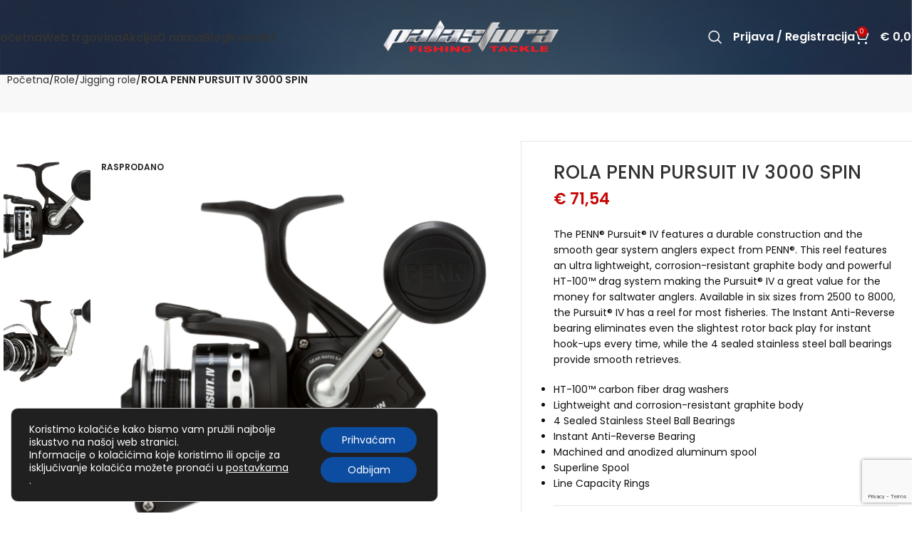

--- FILE ---
content_type: text/html; charset=UTF-8
request_url: https://palastura.hr/proizvod/rola-penn-pursuit-iv-3000-spin/
body_size: 34398
content:
<!DOCTYPE html>
<html lang="hr">
<head>
	<meta charset="UTF-8">
	<link rel="profile" href="https://gmpg.org/xfn/11">
	<link rel="pingback" href="https://palastura.hr/xmlrpc.php">

	<meta name='robots' content='index, follow, max-image-preview:large, max-snippet:-1, max-video-preview:-1' />
	<style>img:is([sizes="auto" i], [sizes^="auto," i]) { contain-intrinsic-size: 3000px 1500px }</style>
	
<!-- Google Tag Manager for WordPress by gtm4wp.com -->
<script data-cfasync="false" data-pagespeed-no-defer>
	var gtm4wp_datalayer_name = "dataLayer";
	var dataLayer = dataLayer || [];
	const gtm4wp_use_sku_instead = 0;
	const gtm4wp_currency = 'EUR';
	const gtm4wp_product_per_impression = 10;
	const gtm4wp_clear_ecommerce = false;
	const gtm4wp_datalayer_max_timeout = 2000;
</script>
<!-- End Google Tag Manager for WordPress by gtm4wp.com -->
	<!-- This site is optimized with the Yoast SEO plugin v26.8 - https://yoast.com/product/yoast-seo-wordpress/ -->
	<title>ROLA PENN PURSUIT IV 3000 SPIN - Ribolovna Oprema</title>
	<meta name="description" content="ROLA PENN PURSUIT IV 3000 SPIN" />
	<link rel="canonical" href="https://palastura.hr/proizvod/rola-penn-pursuit-iv-3000-spin/" />
	<meta property="og:locale" content="hr_HR" />
	<meta property="og:type" content="article" />
	<meta property="og:title" content="ROLA PENN PURSUIT IV 3000 SPIN - Ribolovna Oprema" />
	<meta property="og:description" content="ROLA PENN PURSUIT IV 3000 SPIN" />
	<meta property="og:url" content="https://palastura.hr/proizvod/rola-penn-pursuit-iv-3000-spin/" />
	<meta property="og:site_name" content="Ribolovna Oprema" />
	<meta property="article:modified_time" content="2023-11-03T16:36:51+00:00" />
	<meta property="og:image" content="https://palastura.hr/wp-content/uploads/2022/03/PENN_PursuitIVSpinning_alt3.png" />
	<meta property="og:image:width" content="1000" />
	<meta property="og:image:height" content="1000" />
	<meta property="og:image:type" content="image/png" />
	<meta name="twitter:card" content="summary_large_image" />
	<script type="application/ld+json" class="yoast-schema-graph">{"@context":"https://schema.org","@graph":[{"@type":"WebPage","@id":"https://palastura.hr/proizvod/rola-penn-pursuit-iv-3000-spin/","url":"https://palastura.hr/proizvod/rola-penn-pursuit-iv-3000-spin/","name":"ROLA PENN PURSUIT IV 3000 SPIN - Ribolovna Oprema","isPartOf":{"@id":"https://palastura.hr/#website"},"primaryImageOfPage":{"@id":"https://palastura.hr/proizvod/rola-penn-pursuit-iv-3000-spin/#primaryimage"},"image":{"@id":"https://palastura.hr/proizvod/rola-penn-pursuit-iv-3000-spin/#primaryimage"},"thumbnailUrl":"https://palastura.hr/wp-content/uploads/2022/03/PENN_PursuitIVSpinning_alt3.png","datePublished":"2022-03-31T08:45:16+00:00","dateModified":"2023-11-03T16:36:51+00:00","description":"ROLA PENN PURSUIT IV 3000 SPIN","breadcrumb":{"@id":"https://palastura.hr/proizvod/rola-penn-pursuit-iv-3000-spin/#breadcrumb"},"inLanguage":"hr","potentialAction":[{"@type":"ReadAction","target":["https://palastura.hr/proizvod/rola-penn-pursuit-iv-3000-spin/"]}]},{"@type":"ImageObject","inLanguage":"hr","@id":"https://palastura.hr/proizvod/rola-penn-pursuit-iv-3000-spin/#primaryimage","url":"https://palastura.hr/wp-content/uploads/2022/03/PENN_PursuitIVSpinning_alt3.png","contentUrl":"https://palastura.hr/wp-content/uploads/2022/03/PENN_PursuitIVSpinning_alt3.png","width":1000,"height":1000},{"@type":"BreadcrumbList","@id":"https://palastura.hr/proizvod/rola-penn-pursuit-iv-3000-spin/#breadcrumb","itemListElement":[{"@type":"ListItem","position":1,"name":"Home","item":"https://palastura.hr/"},{"@type":"ListItem","position":2,"name":"Web trgovina","item":"https://palastura.hr/shop/"},{"@type":"ListItem","position":3,"name":"ROLA PENN PURSUIT IV 3000 SPIN"}]},{"@type":"WebSite","@id":"https://palastura.hr/#website","url":"https://palastura.hr/","name":"Sve za Ribolov - Palastura","description":"Oprema i Pribor za Ribolov","potentialAction":[{"@type":"SearchAction","target":{"@type":"EntryPoint","urlTemplate":"https://palastura.hr/?s={search_term_string}"},"query-input":{"@type":"PropertyValueSpecification","valueRequired":true,"valueName":"search_term_string"}}],"inLanguage":"hr"}]}</script>
	<!-- / Yoast SEO plugin. -->


<link rel='dns-prefetch' href='//challenges.cloudflare.com' />
<link rel='dns-prefetch' href='//fonts.googleapis.com' />
<link rel="alternate" type="application/rss+xml" title="Ribolovna Oprema &raquo; Kanal" href="https://palastura.hr/feed/" />

<link rel='stylesheet' id='wp-block-library-css' href='https://palastura.hr/wp-includes/css/dist/block-library/style.min.css?ver=6.7.4' type='text/css' media='all' />
<style id='classic-theme-styles-inline-css' type='text/css'>
/*! This file is auto-generated */
.wp-block-button__link{color:#fff;background-color:#32373c;border-radius:9999px;box-shadow:none;text-decoration:none;padding:calc(.667em + 2px) calc(1.333em + 2px);font-size:1.125em}.wp-block-file__button{background:#32373c;color:#fff;text-decoration:none}
</style>
<style id='global-styles-inline-css' type='text/css'>
:root{--wp--preset--aspect-ratio--square: 1;--wp--preset--aspect-ratio--4-3: 4/3;--wp--preset--aspect-ratio--3-4: 3/4;--wp--preset--aspect-ratio--3-2: 3/2;--wp--preset--aspect-ratio--2-3: 2/3;--wp--preset--aspect-ratio--16-9: 16/9;--wp--preset--aspect-ratio--9-16: 9/16;--wp--preset--color--black: #000000;--wp--preset--color--cyan-bluish-gray: #abb8c3;--wp--preset--color--white: #ffffff;--wp--preset--color--pale-pink: #f78da7;--wp--preset--color--vivid-red: #cf2e2e;--wp--preset--color--luminous-vivid-orange: #ff6900;--wp--preset--color--luminous-vivid-amber: #fcb900;--wp--preset--color--light-green-cyan: #7bdcb5;--wp--preset--color--vivid-green-cyan: #00d084;--wp--preset--color--pale-cyan-blue: #8ed1fc;--wp--preset--color--vivid-cyan-blue: #0693e3;--wp--preset--color--vivid-purple: #9b51e0;--wp--preset--gradient--vivid-cyan-blue-to-vivid-purple: linear-gradient(135deg,rgba(6,147,227,1) 0%,rgb(155,81,224) 100%);--wp--preset--gradient--light-green-cyan-to-vivid-green-cyan: linear-gradient(135deg,rgb(122,220,180) 0%,rgb(0,208,130) 100%);--wp--preset--gradient--luminous-vivid-amber-to-luminous-vivid-orange: linear-gradient(135deg,rgba(252,185,0,1) 0%,rgba(255,105,0,1) 100%);--wp--preset--gradient--luminous-vivid-orange-to-vivid-red: linear-gradient(135deg,rgba(255,105,0,1) 0%,rgb(207,46,46) 100%);--wp--preset--gradient--very-light-gray-to-cyan-bluish-gray: linear-gradient(135deg,rgb(238,238,238) 0%,rgb(169,184,195) 100%);--wp--preset--gradient--cool-to-warm-spectrum: linear-gradient(135deg,rgb(74,234,220) 0%,rgb(151,120,209) 20%,rgb(207,42,186) 40%,rgb(238,44,130) 60%,rgb(251,105,98) 80%,rgb(254,248,76) 100%);--wp--preset--gradient--blush-light-purple: linear-gradient(135deg,rgb(255,206,236) 0%,rgb(152,150,240) 100%);--wp--preset--gradient--blush-bordeaux: linear-gradient(135deg,rgb(254,205,165) 0%,rgb(254,45,45) 50%,rgb(107,0,62) 100%);--wp--preset--gradient--luminous-dusk: linear-gradient(135deg,rgb(255,203,112) 0%,rgb(199,81,192) 50%,rgb(65,88,208) 100%);--wp--preset--gradient--pale-ocean: linear-gradient(135deg,rgb(255,245,203) 0%,rgb(182,227,212) 50%,rgb(51,167,181) 100%);--wp--preset--gradient--electric-grass: linear-gradient(135deg,rgb(202,248,128) 0%,rgb(113,206,126) 100%);--wp--preset--gradient--midnight: linear-gradient(135deg,rgb(2,3,129) 0%,rgb(40,116,252) 100%);--wp--preset--font-size--small: 13px;--wp--preset--font-size--medium: 20px;--wp--preset--font-size--large: 36px;--wp--preset--font-size--x-large: 42px;--wp--preset--font-family--inter: "Inter", sans-serif;--wp--preset--font-family--cardo: Cardo;--wp--preset--spacing--20: 0.44rem;--wp--preset--spacing--30: 0.67rem;--wp--preset--spacing--40: 1rem;--wp--preset--spacing--50: 1.5rem;--wp--preset--spacing--60: 2.25rem;--wp--preset--spacing--70: 3.38rem;--wp--preset--spacing--80: 5.06rem;--wp--preset--shadow--natural: 6px 6px 9px rgba(0, 0, 0, 0.2);--wp--preset--shadow--deep: 12px 12px 50px rgba(0, 0, 0, 0.4);--wp--preset--shadow--sharp: 6px 6px 0px rgba(0, 0, 0, 0.2);--wp--preset--shadow--outlined: 6px 6px 0px -3px rgba(255, 255, 255, 1), 6px 6px rgba(0, 0, 0, 1);--wp--preset--shadow--crisp: 6px 6px 0px rgba(0, 0, 0, 1);}:where(.is-layout-flex){gap: 0.5em;}:where(.is-layout-grid){gap: 0.5em;}body .is-layout-flex{display: flex;}.is-layout-flex{flex-wrap: wrap;align-items: center;}.is-layout-flex > :is(*, div){margin: 0;}body .is-layout-grid{display: grid;}.is-layout-grid > :is(*, div){margin: 0;}:where(.wp-block-columns.is-layout-flex){gap: 2em;}:where(.wp-block-columns.is-layout-grid){gap: 2em;}:where(.wp-block-post-template.is-layout-flex){gap: 1.25em;}:where(.wp-block-post-template.is-layout-grid){gap: 1.25em;}.has-black-color{color: var(--wp--preset--color--black) !important;}.has-cyan-bluish-gray-color{color: var(--wp--preset--color--cyan-bluish-gray) !important;}.has-white-color{color: var(--wp--preset--color--white) !important;}.has-pale-pink-color{color: var(--wp--preset--color--pale-pink) !important;}.has-vivid-red-color{color: var(--wp--preset--color--vivid-red) !important;}.has-luminous-vivid-orange-color{color: var(--wp--preset--color--luminous-vivid-orange) !important;}.has-luminous-vivid-amber-color{color: var(--wp--preset--color--luminous-vivid-amber) !important;}.has-light-green-cyan-color{color: var(--wp--preset--color--light-green-cyan) !important;}.has-vivid-green-cyan-color{color: var(--wp--preset--color--vivid-green-cyan) !important;}.has-pale-cyan-blue-color{color: var(--wp--preset--color--pale-cyan-blue) !important;}.has-vivid-cyan-blue-color{color: var(--wp--preset--color--vivid-cyan-blue) !important;}.has-vivid-purple-color{color: var(--wp--preset--color--vivid-purple) !important;}.has-black-background-color{background-color: var(--wp--preset--color--black) !important;}.has-cyan-bluish-gray-background-color{background-color: var(--wp--preset--color--cyan-bluish-gray) !important;}.has-white-background-color{background-color: var(--wp--preset--color--white) !important;}.has-pale-pink-background-color{background-color: var(--wp--preset--color--pale-pink) !important;}.has-vivid-red-background-color{background-color: var(--wp--preset--color--vivid-red) !important;}.has-luminous-vivid-orange-background-color{background-color: var(--wp--preset--color--luminous-vivid-orange) !important;}.has-luminous-vivid-amber-background-color{background-color: var(--wp--preset--color--luminous-vivid-amber) !important;}.has-light-green-cyan-background-color{background-color: var(--wp--preset--color--light-green-cyan) !important;}.has-vivid-green-cyan-background-color{background-color: var(--wp--preset--color--vivid-green-cyan) !important;}.has-pale-cyan-blue-background-color{background-color: var(--wp--preset--color--pale-cyan-blue) !important;}.has-vivid-cyan-blue-background-color{background-color: var(--wp--preset--color--vivid-cyan-blue) !important;}.has-vivid-purple-background-color{background-color: var(--wp--preset--color--vivid-purple) !important;}.has-black-border-color{border-color: var(--wp--preset--color--black) !important;}.has-cyan-bluish-gray-border-color{border-color: var(--wp--preset--color--cyan-bluish-gray) !important;}.has-white-border-color{border-color: var(--wp--preset--color--white) !important;}.has-pale-pink-border-color{border-color: var(--wp--preset--color--pale-pink) !important;}.has-vivid-red-border-color{border-color: var(--wp--preset--color--vivid-red) !important;}.has-luminous-vivid-orange-border-color{border-color: var(--wp--preset--color--luminous-vivid-orange) !important;}.has-luminous-vivid-amber-border-color{border-color: var(--wp--preset--color--luminous-vivid-amber) !important;}.has-light-green-cyan-border-color{border-color: var(--wp--preset--color--light-green-cyan) !important;}.has-vivid-green-cyan-border-color{border-color: var(--wp--preset--color--vivid-green-cyan) !important;}.has-pale-cyan-blue-border-color{border-color: var(--wp--preset--color--pale-cyan-blue) !important;}.has-vivid-cyan-blue-border-color{border-color: var(--wp--preset--color--vivid-cyan-blue) !important;}.has-vivid-purple-border-color{border-color: var(--wp--preset--color--vivid-purple) !important;}.has-vivid-cyan-blue-to-vivid-purple-gradient-background{background: var(--wp--preset--gradient--vivid-cyan-blue-to-vivid-purple) !important;}.has-light-green-cyan-to-vivid-green-cyan-gradient-background{background: var(--wp--preset--gradient--light-green-cyan-to-vivid-green-cyan) !important;}.has-luminous-vivid-amber-to-luminous-vivid-orange-gradient-background{background: var(--wp--preset--gradient--luminous-vivid-amber-to-luminous-vivid-orange) !important;}.has-luminous-vivid-orange-to-vivid-red-gradient-background{background: var(--wp--preset--gradient--luminous-vivid-orange-to-vivid-red) !important;}.has-very-light-gray-to-cyan-bluish-gray-gradient-background{background: var(--wp--preset--gradient--very-light-gray-to-cyan-bluish-gray) !important;}.has-cool-to-warm-spectrum-gradient-background{background: var(--wp--preset--gradient--cool-to-warm-spectrum) !important;}.has-blush-light-purple-gradient-background{background: var(--wp--preset--gradient--blush-light-purple) !important;}.has-blush-bordeaux-gradient-background{background: var(--wp--preset--gradient--blush-bordeaux) !important;}.has-luminous-dusk-gradient-background{background: var(--wp--preset--gradient--luminous-dusk) !important;}.has-pale-ocean-gradient-background{background: var(--wp--preset--gradient--pale-ocean) !important;}.has-electric-grass-gradient-background{background: var(--wp--preset--gradient--electric-grass) !important;}.has-midnight-gradient-background{background: var(--wp--preset--gradient--midnight) !important;}.has-small-font-size{font-size: var(--wp--preset--font-size--small) !important;}.has-medium-font-size{font-size: var(--wp--preset--font-size--medium) !important;}.has-large-font-size{font-size: var(--wp--preset--font-size--large) !important;}.has-x-large-font-size{font-size: var(--wp--preset--font-size--x-large) !important;}
:where(.wp-block-post-template.is-layout-flex){gap: 1.25em;}:where(.wp-block-post-template.is-layout-grid){gap: 1.25em;}
:where(.wp-block-columns.is-layout-flex){gap: 2em;}:where(.wp-block-columns.is-layout-grid){gap: 2em;}
:root :where(.wp-block-pullquote){font-size: 1.5em;line-height: 1.6;}
</style>
<style id='woocommerce-inline-inline-css' type='text/css'>
.woocommerce form .form-row .required { visibility: visible; }
</style>
<link rel='stylesheet' id='brands-styles-css' href='https://palastura.hr/wp-content/plugins/woocommerce/assets/css/brands.css?ver=9.6.3' type='text/css' media='all' />
<link rel='stylesheet' id='funiter-toolkit-css' href='https://palastura.hr/wp-content/plugins/funiter-toolkit//includes/mapper/assets/css/frontend.min.css?ver=6.7.4' type='text/css' media='all' />
<link rel='stylesheet' id='moove_gdpr_frontend-css' href='https://palastura.hr/wp-content/plugins/gdpr-cookie-compliance/dist/styles/gdpr-main-nf.css?ver=5.0.9' type='text/css' media='all' />
<style id='moove_gdpr_frontend-inline-css' type='text/css'>
				#moove_gdpr_cookie_modal .moove-gdpr-modal-content .moove-gdpr-tab-main h3.tab-title, 
				#moove_gdpr_cookie_modal .moove-gdpr-modal-content .moove-gdpr-tab-main span.tab-title,
				#moove_gdpr_cookie_modal .moove-gdpr-modal-content .moove-gdpr-modal-left-content #moove-gdpr-menu li a, 
				#moove_gdpr_cookie_modal .moove-gdpr-modal-content .moove-gdpr-modal-left-content #moove-gdpr-menu li button,
				#moove_gdpr_cookie_modal .moove-gdpr-modal-content .moove-gdpr-modal-left-content .moove-gdpr-branding-cnt a,
				#moove_gdpr_cookie_modal .moove-gdpr-modal-content .moove-gdpr-modal-footer-content .moove-gdpr-button-holder a.mgbutton, 
				#moove_gdpr_cookie_modal .moove-gdpr-modal-content .moove-gdpr-modal-footer-content .moove-gdpr-button-holder button.mgbutton,
				#moove_gdpr_cookie_modal .cookie-switch .cookie-slider:after, 
				#moove_gdpr_cookie_modal .cookie-switch .slider:after, 
				#moove_gdpr_cookie_modal .switch .cookie-slider:after, 
				#moove_gdpr_cookie_modal .switch .slider:after,
				#moove_gdpr_cookie_info_bar .moove-gdpr-info-bar-container .moove-gdpr-info-bar-content p, 
				#moove_gdpr_cookie_info_bar .moove-gdpr-info-bar-container .moove-gdpr-info-bar-content p a,
				#moove_gdpr_cookie_info_bar .moove-gdpr-info-bar-container .moove-gdpr-info-bar-content a.mgbutton, 
				#moove_gdpr_cookie_info_bar .moove-gdpr-info-bar-container .moove-gdpr-info-bar-content button.mgbutton,
				#moove_gdpr_cookie_modal .moove-gdpr-modal-content .moove-gdpr-tab-main .moove-gdpr-tab-main-content h1, 
				#moove_gdpr_cookie_modal .moove-gdpr-modal-content .moove-gdpr-tab-main .moove-gdpr-tab-main-content h2, 
				#moove_gdpr_cookie_modal .moove-gdpr-modal-content .moove-gdpr-tab-main .moove-gdpr-tab-main-content h3, 
				#moove_gdpr_cookie_modal .moove-gdpr-modal-content .moove-gdpr-tab-main .moove-gdpr-tab-main-content h4, 
				#moove_gdpr_cookie_modal .moove-gdpr-modal-content .moove-gdpr-tab-main .moove-gdpr-tab-main-content h5, 
				#moove_gdpr_cookie_modal .moove-gdpr-modal-content .moove-gdpr-tab-main .moove-gdpr-tab-main-content h6,
				#moove_gdpr_cookie_modal .moove-gdpr-modal-content.moove_gdpr_modal_theme_v2 .moove-gdpr-modal-title .tab-title,
				#moove_gdpr_cookie_modal .moove-gdpr-modal-content.moove_gdpr_modal_theme_v2 .moove-gdpr-tab-main h3.tab-title, 
				#moove_gdpr_cookie_modal .moove-gdpr-modal-content.moove_gdpr_modal_theme_v2 .moove-gdpr-tab-main span.tab-title,
				#moove_gdpr_cookie_modal .moove-gdpr-modal-content.moove_gdpr_modal_theme_v2 .moove-gdpr-branding-cnt a {
					font-weight: inherit				}
			#moove_gdpr_cookie_modal,#moove_gdpr_cookie_info_bar,.gdpr_cookie_settings_shortcode_content{font-family:inherit}#moove_gdpr_save_popup_settings_button{background-color:#373737;color:#fff}#moove_gdpr_save_popup_settings_button:hover{background-color:#000}#moove_gdpr_cookie_info_bar .moove-gdpr-info-bar-container .moove-gdpr-info-bar-content a.mgbutton,#moove_gdpr_cookie_info_bar .moove-gdpr-info-bar-container .moove-gdpr-info-bar-content button.mgbutton{background-color:#0c4da2}#moove_gdpr_cookie_modal .moove-gdpr-modal-content .moove-gdpr-modal-footer-content .moove-gdpr-button-holder a.mgbutton,#moove_gdpr_cookie_modal .moove-gdpr-modal-content .moove-gdpr-modal-footer-content .moove-gdpr-button-holder button.mgbutton,.gdpr_cookie_settings_shortcode_content .gdpr-shr-button.button-green{background-color:#0c4da2;border-color:#0c4da2}#moove_gdpr_cookie_modal .moove-gdpr-modal-content .moove-gdpr-modal-footer-content .moove-gdpr-button-holder a.mgbutton:hover,#moove_gdpr_cookie_modal .moove-gdpr-modal-content .moove-gdpr-modal-footer-content .moove-gdpr-button-holder button.mgbutton:hover,.gdpr_cookie_settings_shortcode_content .gdpr-shr-button.button-green:hover{background-color:#fff;color:#0c4da2}#moove_gdpr_cookie_modal .moove-gdpr-modal-content .moove-gdpr-modal-close i,#moove_gdpr_cookie_modal .moove-gdpr-modal-content .moove-gdpr-modal-close span.gdpr-icon{background-color:#0c4da2;border:1px solid #0c4da2}#moove_gdpr_cookie_info_bar span.moove-gdpr-infobar-allow-all.focus-g,#moove_gdpr_cookie_info_bar span.moove-gdpr-infobar-allow-all:focus,#moove_gdpr_cookie_info_bar button.moove-gdpr-infobar-allow-all.focus-g,#moove_gdpr_cookie_info_bar button.moove-gdpr-infobar-allow-all:focus,#moove_gdpr_cookie_info_bar span.moove-gdpr-infobar-reject-btn.focus-g,#moove_gdpr_cookie_info_bar span.moove-gdpr-infobar-reject-btn:focus,#moove_gdpr_cookie_info_bar button.moove-gdpr-infobar-reject-btn.focus-g,#moove_gdpr_cookie_info_bar button.moove-gdpr-infobar-reject-btn:focus,#moove_gdpr_cookie_info_bar span.change-settings-button.focus-g,#moove_gdpr_cookie_info_bar span.change-settings-button:focus,#moove_gdpr_cookie_info_bar button.change-settings-button.focus-g,#moove_gdpr_cookie_info_bar button.change-settings-button:focus{-webkit-box-shadow:0 0 1px 3px #0c4da2;-moz-box-shadow:0 0 1px 3px #0c4da2;box-shadow:0 0 1px 3px #0c4da2}#moove_gdpr_cookie_modal .moove-gdpr-modal-content .moove-gdpr-modal-close i:hover,#moove_gdpr_cookie_modal .moove-gdpr-modal-content .moove-gdpr-modal-close span.gdpr-icon:hover,#moove_gdpr_cookie_info_bar span[data-href]>u.change-settings-button{color:#0c4da2}#moove_gdpr_cookie_modal .moove-gdpr-modal-content .moove-gdpr-modal-left-content #moove-gdpr-menu li.menu-item-selected a span.gdpr-icon,#moove_gdpr_cookie_modal .moove-gdpr-modal-content .moove-gdpr-modal-left-content #moove-gdpr-menu li.menu-item-selected button span.gdpr-icon{color:inherit}#moove_gdpr_cookie_modal .moove-gdpr-modal-content .moove-gdpr-modal-left-content #moove-gdpr-menu li a span.gdpr-icon,#moove_gdpr_cookie_modal .moove-gdpr-modal-content .moove-gdpr-modal-left-content #moove-gdpr-menu li button span.gdpr-icon{color:inherit}#moove_gdpr_cookie_modal .gdpr-acc-link{line-height:0;font-size:0;color:transparent;position:absolute}#moove_gdpr_cookie_modal .moove-gdpr-modal-content .moove-gdpr-modal-close:hover i,#moove_gdpr_cookie_modal .moove-gdpr-modal-content .moove-gdpr-modal-left-content #moove-gdpr-menu li a,#moove_gdpr_cookie_modal .moove-gdpr-modal-content .moove-gdpr-modal-left-content #moove-gdpr-menu li button,#moove_gdpr_cookie_modal .moove-gdpr-modal-content .moove-gdpr-modal-left-content #moove-gdpr-menu li button i,#moove_gdpr_cookie_modal .moove-gdpr-modal-content .moove-gdpr-modal-left-content #moove-gdpr-menu li a i,#moove_gdpr_cookie_modal .moove-gdpr-modal-content .moove-gdpr-tab-main .moove-gdpr-tab-main-content a:hover,#moove_gdpr_cookie_info_bar.moove-gdpr-dark-scheme .moove-gdpr-info-bar-container .moove-gdpr-info-bar-content a.mgbutton:hover,#moove_gdpr_cookie_info_bar.moove-gdpr-dark-scheme .moove-gdpr-info-bar-container .moove-gdpr-info-bar-content button.mgbutton:hover,#moove_gdpr_cookie_info_bar.moove-gdpr-dark-scheme .moove-gdpr-info-bar-container .moove-gdpr-info-bar-content a:hover,#moove_gdpr_cookie_info_bar.moove-gdpr-dark-scheme .moove-gdpr-info-bar-container .moove-gdpr-info-bar-content button:hover,#moove_gdpr_cookie_info_bar.moove-gdpr-dark-scheme .moove-gdpr-info-bar-container .moove-gdpr-info-bar-content span.change-settings-button:hover,#moove_gdpr_cookie_info_bar.moove-gdpr-dark-scheme .moove-gdpr-info-bar-container .moove-gdpr-info-bar-content button.change-settings-button:hover,#moove_gdpr_cookie_info_bar.moove-gdpr-dark-scheme .moove-gdpr-info-bar-container .moove-gdpr-info-bar-content u.change-settings-button:hover,#moove_gdpr_cookie_info_bar span[data-href]>u.change-settings-button,#moove_gdpr_cookie_info_bar.moove-gdpr-dark-scheme .moove-gdpr-info-bar-container .moove-gdpr-info-bar-content a.mgbutton.focus-g,#moove_gdpr_cookie_info_bar.moove-gdpr-dark-scheme .moove-gdpr-info-bar-container .moove-gdpr-info-bar-content button.mgbutton.focus-g,#moove_gdpr_cookie_info_bar.moove-gdpr-dark-scheme .moove-gdpr-info-bar-container .moove-gdpr-info-bar-content a.focus-g,#moove_gdpr_cookie_info_bar.moove-gdpr-dark-scheme .moove-gdpr-info-bar-container .moove-gdpr-info-bar-content button.focus-g,#moove_gdpr_cookie_info_bar.moove-gdpr-dark-scheme .moove-gdpr-info-bar-container .moove-gdpr-info-bar-content a.mgbutton:focus,#moove_gdpr_cookie_info_bar.moove-gdpr-dark-scheme .moove-gdpr-info-bar-container .moove-gdpr-info-bar-content button.mgbutton:focus,#moove_gdpr_cookie_info_bar.moove-gdpr-dark-scheme .moove-gdpr-info-bar-container .moove-gdpr-info-bar-content a:focus,#moove_gdpr_cookie_info_bar.moove-gdpr-dark-scheme .moove-gdpr-info-bar-container .moove-gdpr-info-bar-content button:focus,#moove_gdpr_cookie_info_bar.moove-gdpr-dark-scheme .moove-gdpr-info-bar-container .moove-gdpr-info-bar-content span.change-settings-button.focus-g,span.change-settings-button:focus,button.change-settings-button.focus-g,button.change-settings-button:focus,#moove_gdpr_cookie_info_bar.moove-gdpr-dark-scheme .moove-gdpr-info-bar-container .moove-gdpr-info-bar-content u.change-settings-button.focus-g,#moove_gdpr_cookie_info_bar.moove-gdpr-dark-scheme .moove-gdpr-info-bar-container .moove-gdpr-info-bar-content u.change-settings-button:focus{color:#0c4da2}#moove_gdpr_cookie_modal .moove-gdpr-branding.focus-g span,#moove_gdpr_cookie_modal .moove-gdpr-modal-content .moove-gdpr-tab-main a.focus-g,#moove_gdpr_cookie_modal .moove-gdpr-modal-content .moove-gdpr-tab-main .gdpr-cd-details-toggle.focus-g{color:#0c4da2}#moove_gdpr_cookie_modal.gdpr_lightbox-hide{display:none}
</style>
<link rel='stylesheet' id='elementor-icons-css' href='https://palastura.hr/wp-content/plugins/elementor/assets/lib/eicons/css/elementor-icons.min.css?ver=5.32.0' type='text/css' media='all' />
<link rel='stylesheet' id='elementor-frontend-css' href='https://palastura.hr/wp-content/plugins/elementor/assets/css/frontend.min.css?ver=3.25.6' type='text/css' media='all' />
<link rel='stylesheet' id='swiper-css' href='https://palastura.hr/wp-content/plugins/elementor/assets/lib/swiper/v8/css/swiper.min.css?ver=8.4.5' type='text/css' media='all' />
<link rel='stylesheet' id='e-swiper-css' href='https://palastura.hr/wp-content/plugins/elementor/assets/css/conditionals/e-swiper.min.css?ver=3.25.6' type='text/css' media='all' />
<link rel='stylesheet' id='elementor-post-54850-css' href='https://palastura.hr/wp-content/uploads/elementor/css/post-54850.css?ver=1739440660' type='text/css' media='all' />
<link rel='stylesheet' id='e-popup-style-css' href='https://palastura.hr/wp-content/plugins/elementor-pro/assets/css/conditionals/popup.min.css?ver=3.25.2' type='text/css' media='all' />
<link rel='stylesheet' id='woodmart-style-css' href='https://palastura.hr/wp-content/themes/woodmart/css/parts/base.min.css?ver=8.0.6' type='text/css' media='all' />
<link rel='stylesheet' id='wd-helpers-wpb-elem-css' href='https://palastura.hr/wp-content/themes/woodmart/css/parts/helpers-wpb-elem.min.css?ver=8.0.6' type='text/css' media='all' />
<link rel='stylesheet' id='wd-widget-product-cat-css' href='https://palastura.hr/wp-content/themes/woodmart/css/parts/woo-widget-product-cat.min.css?ver=8.0.6' type='text/css' media='all' />
<link rel='stylesheet' id='wd-wpcf7-css' href='https://palastura.hr/wp-content/themes/woodmart/css/parts/int-wpcf7.min.css?ver=8.0.6' type='text/css' media='all' />
<link rel='stylesheet' id='wd-elementor-base-css' href='https://palastura.hr/wp-content/themes/woodmart/css/parts/int-elem-base.min.css?ver=8.0.6' type='text/css' media='all' />
<link rel='stylesheet' id='wd-elementor-pro-base-css' href='https://palastura.hr/wp-content/themes/woodmart/css/parts/int-elementor-pro.min.css?ver=8.0.6' type='text/css' media='all' />
<link rel='stylesheet' id='wd-woocommerce-base-css' href='https://palastura.hr/wp-content/themes/woodmart/css/parts/woocommerce-base.min.css?ver=8.0.6' type='text/css' media='all' />
<link rel='stylesheet' id='wd-mod-star-rating-css' href='https://palastura.hr/wp-content/themes/woodmart/css/parts/mod-star-rating.min.css?ver=8.0.6' type='text/css' media='all' />
<link rel='stylesheet' id='wd-woo-el-track-order-css' href='https://palastura.hr/wp-content/themes/woodmart/css/parts/woo-el-track-order.min.css?ver=8.0.6' type='text/css' media='all' />
<link rel='stylesheet' id='wd-woocommerce-block-notices-css' href='https://palastura.hr/wp-content/themes/woodmart/css/parts/woo-mod-block-notices.min.css?ver=8.0.6' type='text/css' media='all' />
<link rel='stylesheet' id='wd-woo-mod-quantity-css' href='https://palastura.hr/wp-content/themes/woodmart/css/parts/woo-mod-quantity.min.css?ver=8.0.6' type='text/css' media='all' />
<link rel='stylesheet' id='wd-woo-single-prod-el-base-css' href='https://palastura.hr/wp-content/themes/woodmart/css/parts/woo-single-prod-el-base.min.css?ver=8.0.6' type='text/css' media='all' />
<link rel='stylesheet' id='wd-woo-mod-stock-status-css' href='https://palastura.hr/wp-content/themes/woodmart/css/parts/woo-mod-stock-status.min.css?ver=8.0.6' type='text/css' media='all' />
<link rel='stylesheet' id='wd-woo-mod-shop-attributes-css' href='https://palastura.hr/wp-content/themes/woodmart/css/parts/woo-mod-shop-attributes.min.css?ver=8.0.6' type='text/css' media='all' />
<link rel='stylesheet' id='wd-wp-blocks-css' href='https://palastura.hr/wp-content/themes/woodmart/css/parts/wp-blocks.min.css?ver=8.0.6' type='text/css' media='all' />
<link rel='stylesheet' id='child-style-css' href='https://palastura.hr/wp-content/themes/woodmart-child/style.css?ver=8.0.6' type='text/css' media='all' />
<link rel='stylesheet' id='wd-header-base-css' href='https://palastura.hr/wp-content/themes/woodmart/css/parts/header-base.min.css?ver=8.0.6' type='text/css' media='all' />
<link rel='stylesheet' id='wd-mod-tools-css' href='https://palastura.hr/wp-content/themes/woodmart/css/parts/mod-tools.min.css?ver=8.0.6' type='text/css' media='all' />
<link rel='stylesheet' id='wd-header-search-css' href='https://palastura.hr/wp-content/themes/woodmart/css/parts/header-el-search.min.css?ver=8.0.6' type='text/css' media='all' />
<link rel='stylesheet' id='wd-header-my-account-dropdown-css' href='https://palastura.hr/wp-content/themes/woodmart/css/parts/header-el-my-account-dropdown.min.css?ver=8.0.6' type='text/css' media='all' />
<link rel='stylesheet' id='wd-woo-mod-login-form-css' href='https://palastura.hr/wp-content/themes/woodmart/css/parts/woo-mod-login-form.min.css?ver=8.0.6' type='text/css' media='all' />
<link rel='stylesheet' id='wd-header-my-account-css' href='https://palastura.hr/wp-content/themes/woodmart/css/parts/header-el-my-account.min.css?ver=8.0.6' type='text/css' media='all' />
<link rel='stylesheet' id='wd-header-cart-side-css' href='https://palastura.hr/wp-content/themes/woodmart/css/parts/header-el-cart-side.min.css?ver=8.0.6' type='text/css' media='all' />
<link rel='stylesheet' id='wd-header-cart-css' href='https://palastura.hr/wp-content/themes/woodmart/css/parts/header-el-cart.min.css?ver=8.0.6' type='text/css' media='all' />
<link rel='stylesheet' id='wd-widget-shopping-cart-css' href='https://palastura.hr/wp-content/themes/woodmart/css/parts/woo-widget-shopping-cart.min.css?ver=8.0.6' type='text/css' media='all' />
<link rel='stylesheet' id='wd-widget-product-list-css' href='https://palastura.hr/wp-content/themes/woodmart/css/parts/woo-widget-product-list.min.css?ver=8.0.6' type='text/css' media='all' />
<link rel='stylesheet' id='wd-header-mobile-nav-dropdown-css' href='https://palastura.hr/wp-content/themes/woodmart/css/parts/header-el-mobile-nav-dropdown.min.css?ver=8.0.6' type='text/css' media='all' />
<link rel='stylesheet' id='wd-woo-single-prod-builder-css' href='https://palastura.hr/wp-content/themes/woodmart/css/parts/woo-single-prod-builder.min.css?ver=8.0.6' type='text/css' media='all' />
<link rel='stylesheet' id='wd-woo-single-prod-el-gallery-css' href='https://palastura.hr/wp-content/themes/woodmart/css/parts/woo-single-prod-el-gallery.min.css?ver=8.0.6' type='text/css' media='all' />
<link rel='stylesheet' id='wd-woo-single-prod-el-gallery-opt-thumb-left-desktop-css' href='https://palastura.hr/wp-content/themes/woodmart/css/parts/woo-single-prod-el-gallery-opt-thumb-left-desktop.min.css?ver=8.0.6' type='text/css' media='all' />
<link rel='stylesheet' id='wd-swiper-css' href='https://palastura.hr/wp-content/themes/woodmart/css/parts/lib-swiper.min.css?ver=8.0.6' type='text/css' media='all' />
<link rel='stylesheet' id='wd-woo-mod-product-labels-css' href='https://palastura.hr/wp-content/themes/woodmart/css/parts/woo-mod-product-labels.min.css?ver=8.0.6' type='text/css' media='all' />
<link rel='stylesheet' id='wd-swiper-arrows-css' href='https://palastura.hr/wp-content/themes/woodmart/css/parts/lib-swiper-arrows.min.css?ver=8.0.6' type='text/css' media='all' />
<link rel='stylesheet' id='wd-photoswipe-css' href='https://palastura.hr/wp-content/themes/woodmart/css/parts/lib-photoswipe.min.css?ver=8.0.6' type='text/css' media='all' />
<link rel='stylesheet' id='wd-section-title-css' href='https://palastura.hr/wp-content/themes/woodmart/css/parts/el-section-title.min.css?ver=8.0.6' type='text/css' media='all' />
<link rel='stylesheet' id='wd-el-subtitle-style-css' href='https://palastura.hr/wp-content/themes/woodmart/css/parts/el-subtitle-style.min.css?ver=8.0.6' type='text/css' media='all' />
<link rel='stylesheet' id='wd-social-icons-css' href='https://palastura.hr/wp-content/themes/woodmart/css/parts/el-social-icons.min.css?ver=8.0.6' type='text/css' media='all' />
<link rel='stylesheet' id='wd-social-icons-styles-css' href='https://palastura.hr/wp-content/themes/woodmart/css/parts/el-social-styles.min.css?ver=8.0.6' type='text/css' media='all' />
<link rel='stylesheet' id='wd-section-title-style-simple-and-brd-css' href='https://palastura.hr/wp-content/themes/woodmart/css/parts/el-section-title-style-simple-and-brd.min.css?ver=8.0.6' type='text/css' media='all' />
<link rel='stylesheet' id='wd-accordion-elem-wpb-css' href='https://palastura.hr/wp-content/themes/woodmart/css/parts/el-accordion-wpb-elem.min.css?ver=8.0.6' type='text/css' media='all' />
<link rel='stylesheet' id='wd-accordion-css' href='https://palastura.hr/wp-content/themes/woodmart/css/parts/el-accordion.min.css?ver=8.0.6' type='text/css' media='all' />
<link rel='stylesheet' id='wd-section-title-style-under-and-over-css' href='https://palastura.hr/wp-content/themes/woodmart/css/parts/el-section-title-style-under-and-over.min.css?ver=8.0.6' type='text/css' media='all' />
<link rel='stylesheet' id='wd-footer-base-css' href='https://palastura.hr/wp-content/themes/woodmart/css/parts/footer-base.min.css?ver=8.0.6' type='text/css' media='all' />
<link rel='stylesheet' id='wd-button-css' href='https://palastura.hr/wp-content/themes/woodmart/css/parts/el-button.min.css?ver=8.0.6' type='text/css' media='all' />
<link rel='stylesheet' id='wd-mfp-popup-css' href='https://palastura.hr/wp-content/themes/woodmart/css/parts/lib-magnific-popup.min.css?ver=8.0.6' type='text/css' media='all' />
<link rel='stylesheet' id='wd-scroll-top-css' href='https://palastura.hr/wp-content/themes/woodmart/css/parts/opt-scrolltotop.min.css?ver=8.0.6' type='text/css' media='all' />
<link rel='stylesheet' id='wd-wd-search-results-css' href='https://palastura.hr/wp-content/themes/woodmart/css/parts/wd-search-results.min.css?ver=8.0.6' type='text/css' media='all' />
<link rel='stylesheet' id='wd-wd-search-form-css' href='https://palastura.hr/wp-content/themes/woodmart/css/parts/wd-search-form.min.css?ver=8.0.6' type='text/css' media='all' />
<link rel='stylesheet' id='wd-header-search-fullscreen-css' href='https://palastura.hr/wp-content/themes/woodmart/css/parts/header-el-search-fullscreen-general.min.css?ver=8.0.6' type='text/css' media='all' />
<link rel='stylesheet' id='wd-header-search-fullscreen-1-css' href='https://palastura.hr/wp-content/themes/woodmart/css/parts/header-el-search-fullscreen-1.min.css?ver=8.0.6' type='text/css' media='all' />
<link rel='stylesheet' id='xts-google-fonts-css' href='https://fonts.googleapis.com/css?family=Poppins%3A400%2C600%2C500&#038;ver=8.0.6' type='text/css' media='all' />
<link rel='stylesheet' id='google-fonts-1-css' href='https://fonts.googleapis.com/css?family=Roboto%3A100%2C100italic%2C200%2C200italic%2C300%2C300italic%2C400%2C400italic%2C500%2C500italic%2C600%2C600italic%2C700%2C700italic%2C800%2C800italic%2C900%2C900italic%7CRoboto+Slab%3A100%2C100italic%2C200%2C200italic%2C300%2C300italic%2C400%2C400italic%2C500%2C500italic%2C600%2C600italic%2C700%2C700italic%2C800%2C800italic%2C900%2C900italic&#038;display=swap&#038;ver=6.7.4' type='text/css' media='all' />
<link rel='stylesheet' id='wpc-filter-everything-css' href='https://palastura.hr/wp-content/plugins/filter-everything-pro/assets/css/filter-everything.min.css?ver=1.7.1' type='text/css' media='all' />
<link rel='stylesheet' id='wpc-filter-everything-custom-css' href='https://palastura.hr/wp-content/uploads/cache/filter-everything/5d1f2caa391f1b01bd1ae193cdb37e6c.css?ver=6.7.4' type='text/css' media='all' />
<link rel="preconnect" href="https://fonts.gstatic.com/" crossorigin><script type="text/javascript" src="https://palastura.hr/wp-includes/js/jquery/jquery.min.js?ver=3.7.1" id="jquery-core-js"></script>
<script type="text/javascript" src="https://palastura.hr/wp-includes/js/jquery/jquery-migrate.min.js?ver=3.4.1" id="jquery-migrate-js"></script>
<script type="text/javascript" src="https://palastura.hr/wp-content/plugins/woocommerce/assets/js/jquery-blockui/jquery.blockUI.min.js?ver=2.7.0-wc.9.6.3" id="jquery-blockui-js" defer="defer" data-wp-strategy="defer"></script>
<script type="text/javascript" id="wc-add-to-cart-js-extra">
/* <![CDATA[ */
var wc_add_to_cart_params = {"ajax_url":"\/wp-admin\/admin-ajax.php","wc_ajax_url":"\/?wc-ajax=%%endpoint%%","i18n_view_cart":"Vidi ko\u0161aricu","cart_url":"https:\/\/palastura.hr\/cart\/","is_cart":"","cart_redirect_after_add":"no"};
/* ]]> */
</script>
<script type="text/javascript" src="https://palastura.hr/wp-content/plugins/woocommerce/assets/js/frontend/add-to-cart.min.js?ver=9.6.3" id="wc-add-to-cart-js" defer="defer" data-wp-strategy="defer"></script>
<script type="text/javascript" src="https://palastura.hr/wp-content/plugins/woocommerce/assets/js/zoom/jquery.zoom.min.js?ver=1.7.21-wc.9.6.3" id="zoom-js" defer="defer" data-wp-strategy="defer"></script>
<script type="text/javascript" id="wc-single-product-js-extra">
/* <![CDATA[ */
var wc_single_product_params = {"i18n_required_rating_text":"Molimo odaberite svoju ocjenu","i18n_product_gallery_trigger_text":"Prikaz galerije slika preko cijelog zaslona","review_rating_required":"yes","flexslider":{"rtl":false,"animation":"slide","smoothHeight":true,"directionNav":false,"controlNav":"thumbnails","slideshow":false,"animationSpeed":500,"animationLoop":false,"allowOneSlide":false},"zoom_enabled":"","zoom_options":[],"photoswipe_enabled":"","photoswipe_options":{"shareEl":false,"closeOnScroll":false,"history":false,"hideAnimationDuration":0,"showAnimationDuration":0},"flexslider_enabled":""};
/* ]]> */
</script>
<script type="text/javascript" src="https://palastura.hr/wp-content/plugins/woocommerce/assets/js/frontend/single-product.min.js?ver=9.6.3" id="wc-single-product-js" defer="defer" data-wp-strategy="defer"></script>
<script type="text/javascript" src="https://palastura.hr/wp-content/plugins/woocommerce/assets/js/js-cookie/js.cookie.min.js?ver=2.1.4-wc.9.6.3" id="js-cookie-js" defer="defer" data-wp-strategy="defer"></script>
<script type="text/javascript" id="woocommerce-js-extra">
/* <![CDATA[ */
var woocommerce_params = {"ajax_url":"\/wp-admin\/admin-ajax.php","wc_ajax_url":"\/?wc-ajax=%%endpoint%%"};
/* ]]> */
</script>
<script type="text/javascript" src="https://palastura.hr/wp-content/plugins/woocommerce/assets/js/frontend/woocommerce.min.js?ver=9.6.3" id="woocommerce-js" defer="defer" data-wp-strategy="defer"></script>
<script type="text/javascript" src="https://palastura.hr/wp-content/themes/woodmart/js/libs/device.min.js?ver=8.0.6" id="wd-device-library-js"></script>
<script type="text/javascript" src="https://palastura.hr/wp-content/themes/woodmart/js/scripts/global/scrollBar.min.js?ver=8.0.6" id="wd-scrollbar-js"></script>
<link rel="https://api.w.org/" href="https://palastura.hr/wp-json/" /><link rel="alternate" title="JSON" type="application/json" href="https://palastura.hr/wp-json/wp/v2/product/54257" /><link rel="EditURI" type="application/rsd+xml" title="RSD" href="https://palastura.hr/xmlrpc.php?rsd" />
<meta name="generator" content="WordPress 6.7.4" />
<meta name="generator" content="WooCommerce 9.6.3" />
<link rel='shortlink' href='https://palastura.hr/?p=54257' />
<link rel="alternate" title="oEmbed (JSON)" type="application/json+oembed" href="https://palastura.hr/wp-json/oembed/1.0/embed?url=https%3A%2F%2Fpalastura.hr%2Fproizvod%2Frola-penn-pursuit-iv-3000-spin%2F" />
<link rel="alternate" title="oEmbed (XML)" type="text/xml+oembed" href="https://palastura.hr/wp-json/oembed/1.0/embed?url=https%3A%2F%2Fpalastura.hr%2Fproizvod%2Frola-penn-pursuit-iv-3000-spin%2F&#038;format=xml" />
<!-- Google Tag Manager -->
<script>(function(w,d,s,l,i){w[l]=w[l]||[];w[l].push({'gtm.start':
new Date().getTime(),event:'gtm.js'});var f=d.getElementsByTagName(s)[0],
j=d.createElement(s),dl=l!='dataLayer'?'&l='+l:'';j.async=true;j.src=
'https://www.googletagmanager.com/gtm.js?id='+i+dl;f.parentNode.insertBefore(j,f);
})(window,document,'script','dataLayer','GTM-W5WHK3B');</script>
<!-- End Google Tag Manager -->
<!-- Google Tag Manager for WordPress by gtm4wp.com -->
<!-- GTM Container placement set to automatic -->
<script data-cfasync="false" data-pagespeed-no-defer>
	var dataLayer_content = {"pagePostType":"product","pagePostType2":"single-product","pagePostAuthor":"Pandža Ante","productRatingCounts":[],"productAverageRating":0,"productReviewCount":0,"productType":"simple","productIsVariable":0};
	dataLayer.push( dataLayer_content );
</script>
<script data-cfasync="false" data-pagespeed-no-defer>
(function(w,d,s,l,i){w[l]=w[l]||[];w[l].push({'gtm.start':
new Date().getTime(),event:'gtm.js'});var f=d.getElementsByTagName(s)[0],
j=d.createElement(s),dl=l!='dataLayer'?'&l='+l:'';j.async=true;j.src=
'//www.googletagmanager.com/gtm.js?id='+i+dl;f.parentNode.insertBefore(j,f);
})(window,document,'script','dataLayer','GTM-KNLDJ7GQ');
</script>
<!-- End Google Tag Manager for WordPress by gtm4wp.com -->								<script>
					// Define dataLayer and the gtag function.
					window.dataLayer = window.dataLayer || [];
					function gtag(){dataLayer.push(arguments);}

					// Set default consent to 'denied' as a placeholder
					// Determine actual values based on your own requirements
					gtag('consent', 'default', {
						'ad_storage': 'denied',
						'ad_user_data': 'denied',
						'ad_personalization': 'denied',
						'analytics_storage': 'denied',
						'personalization_storage': 'denied',
						'security_storage': 'denied',
						'functionality_storage': 'denied',
						'wait_for_update': '2000'
					});
				</script>

				<!-- Google Tag Manager -->
				<script>(function(w,d,s,l,i){w[l]=w[l]||[];w[l].push({'gtm.start':
				new Date().getTime(),event:'gtm.js'});var f=d.getElementsByTagName(s)[0],
				j=d.createElement(s),dl=l!='dataLayer'?'&l='+l:'';j.async=true;j.src=
				'https://www.googletagmanager.com/gtm.js?id='+i+dl;f.parentNode.insertBefore(j,f);
				})(window,document,'script','dataLayer','GTM-KNLDJ7GQ');</script>
				<!-- End Google Tag Manager -->
												<meta name="viewport" content="width=device-width, initial-scale=1.0, maximum-scale=1.0, user-scalable=no">
										<noscript><style>.woocommerce-product-gallery{ opacity: 1 !important; }</style></noscript>
	<meta name="generator" content="Elementor 3.25.6; features: additional_custom_breakpoints, e_optimized_control_loading; settings: css_print_method-external, google_font-enabled, font_display-swap">
			<script  type="text/javascript">
				!function(f,b,e,v,n,t,s){if(f.fbq)return;n=f.fbq=function(){n.callMethod?
					n.callMethod.apply(n,arguments):n.queue.push(arguments)};if(!f._fbq)f._fbq=n;
					n.push=n;n.loaded=!0;n.version='2.0';n.queue=[];t=b.createElement(e);t.async=!0;
					t.src=v;s=b.getElementsByTagName(e)[0];s.parentNode.insertBefore(t,s)}(window,
					document,'script','https://connect.facebook.net/en_US/fbevents.js');
			</script>
			<!-- WooCommerce Facebook Integration Begin -->
			<script  type="text/javascript">

				fbq('init', '772988156880356', {}, {
    "agent": "woocommerce-9.6.3-3.3.2"
});

				fbq( 'track', 'PageView', {
    "source": "woocommerce",
    "version": "9.6.3",
    "pluginVersion": "3.3.2"
} );

				document.addEventListener( 'DOMContentLoaded', function() {
					// Insert placeholder for events injected when a product is added to the cart through AJAX.
					document.body.insertAdjacentHTML( 'beforeend', '<div class=\"wc-facebook-pixel-event-placeholder\"></div>' );
				}, false );

			</script>
			<!-- WooCommerce Facebook Integration End -->
						<style>
				.e-con.e-parent:nth-of-type(n+4):not(.e-lazyloaded):not(.e-no-lazyload),
				.e-con.e-parent:nth-of-type(n+4):not(.e-lazyloaded):not(.e-no-lazyload) * {
					background-image: none !important;
				}
				@media screen and (max-height: 1024px) {
					.e-con.e-parent:nth-of-type(n+3):not(.e-lazyloaded):not(.e-no-lazyload),
					.e-con.e-parent:nth-of-type(n+3):not(.e-lazyloaded):not(.e-no-lazyload) * {
						background-image: none !important;
					}
				}
				@media screen and (max-height: 640px) {
					.e-con.e-parent:nth-of-type(n+2):not(.e-lazyloaded):not(.e-no-lazyload),
					.e-con.e-parent:nth-of-type(n+2):not(.e-lazyloaded):not(.e-no-lazyload) * {
						background-image: none !important;
					}
				}
			</style>
			<style class='wp-fonts-local' type='text/css'>
@font-face{font-family:Inter;font-style:normal;font-weight:300 900;font-display:fallback;src:url('https://palastura.hr/wp-content/plugins/woocommerce/assets/fonts/Inter-VariableFont_slnt,wght.woff2') format('woff2');font-stretch:normal;}
@font-face{font-family:Cardo;font-style:normal;font-weight:400;font-display:fallback;src:url('https://palastura.hr/wp-content/plugins/woocommerce/assets/fonts/cardo_normal_400.woff2') format('woff2');}
</style>
<link rel="icon" href="https://palastura.hr/wp-content/uploads/2018/11/Untitled.png" sizes="32x32" />
<link rel="icon" href="https://palastura.hr/wp-content/uploads/2018/11/Untitled.png" sizes="192x192" />
<link rel="apple-touch-icon" href="https://palastura.hr/wp-content/uploads/2018/11/Untitled.png" />
<meta name="msapplication-TileImage" content="https://palastura.hr/wp-content/uploads/2018/11/Untitled.png" />
		<style type="text/css" id="wp-custom-css">
			ul#menu-web-shop-onama a{list-style:none!important;
color:white;}


ul#menu-web-shop-onama{list-style:none!important;
padding:0px;}


.wd-scroll-content{color:black;}



.article-inner{max-width:800px;}


li.meta-author {
    display: none;
}


.shop-loop-head{margin-top:20px;}		</style>
		<style>
		
		</style>			<style id="wd-style-header_614479-css" data-type="wd-style-header_614479">
				:root{
	--wd-top-bar-h: .00001px;
	--wd-top-bar-sm-h: .00001px;
	--wd-top-bar-sticky-h: .00001px;
	--wd-top-bar-brd-w: .00001px;

	--wd-header-general-h: 104px;
	--wd-header-general-sm-h: 60px;
	--wd-header-general-sticky-h: .00001px;
	--wd-header-general-brd-w: 1px;

	--wd-header-bottom-h: .00001px;
	--wd-header-bottom-sm-h: .00001px;
	--wd-header-bottom-sticky-h: .00001px;
	--wd-header-bottom-brd-w: .00001px;

	--wd-header-clone-h: .00001px;

	--wd-header-brd-w: calc(var(--wd-top-bar-brd-w) + var(--wd-header-general-brd-w) + var(--wd-header-bottom-brd-w));
	--wd-header-h: calc(var(--wd-top-bar-h) + var(--wd-header-general-h) + var(--wd-header-bottom-h) + var(--wd-header-brd-w));
	--wd-header-sticky-h: calc(var(--wd-top-bar-sticky-h) + var(--wd-header-general-sticky-h) + var(--wd-header-bottom-sticky-h) + var(--wd-header-clone-h) + var(--wd-header-brd-w));
	--wd-header-sm-h: calc(var(--wd-top-bar-sm-h) + var(--wd-header-general-sm-h) + var(--wd-header-bottom-sm-h) + var(--wd-header-brd-w));
}




:root:has(.whb-general-header.whb-border-boxed) {
	--wd-header-general-brd-w: .00001px;
}

@media (max-width: 1024px) {
:root:has(.whb-general-header.whb-hidden-mobile) {
	--wd-header-general-brd-w: .00001px;
}
}




		
.whb-top-bar {
	background-color: rgba(130, 183, 53, 1);
}

.whb-duljtjrl87kj7pmuut6b .searchform {
	--wd-form-height: 46px;
}
.whb-duljtjrl87kj7pmuut6b.wd-search-form.wd-header-search-form .searchform {
	--wd-form-color: rgba(0, 0, 0, 1);
	--wd-form-brd-color: rgba(255, 255, 255, 0.3);
	--wd-form-bg: rgba(255, 255, 255, 0.86);
}
.whb-general-header {
	background-image: url(https://palastura.hr/wp-content/uploads/2022/12/palastura-ribolovna-oprema-webshop.webp);background-size: cover;background-position: center center;border-color: rgba(201, 201, 201, 0.2);border-bottom-width: 1px;border-bottom-style: solid;
}
			</style>
						<style id="wd-style-theme_settings_default-css" data-type="wd-style-theme_settings_default">
				@font-face {
	font-weight: normal;
	font-style: normal;
	font-family: "woodmart-font";
	src: url("//palastura.hr/wp-content/themes/woodmart/fonts/woodmart-font-1-400.woff2?v=8.0.6") format("woff2");
}

@font-face {
	font-family: "star";
	font-weight: 400;
	font-style: normal;
	src: url("//palastura.hr/wp-content/plugins/woocommerce/assets/fonts/star.eot?#iefix") format("embedded-opentype"), url("//palastura.hr/wp-content/plugins/woocommerce/assets/fonts/star.woff") format("woff"), url("//palastura.hr/wp-content/plugins/woocommerce/assets/fonts/star.ttf") format("truetype"), url("//palastura.hr/wp-content/plugins/woocommerce/assets/fonts/star.svg#star") format("svg");
}

@font-face {
	font-family: "WooCommerce";
	font-weight: 400;
	font-style: normal;
	src: url("//palastura.hr/wp-content/plugins/woocommerce/assets/fonts/WooCommerce.eot?#iefix") format("embedded-opentype"), url("//palastura.hr/wp-content/plugins/woocommerce/assets/fonts/WooCommerce.woff") format("woff"), url("//palastura.hr/wp-content/plugins/woocommerce/assets/fonts/WooCommerce.ttf") format("truetype"), url("//palastura.hr/wp-content/plugins/woocommerce/assets/fonts/WooCommerce.svg#WooCommerce") format("svg");
}

:root {
	--wd-text-font: "Poppins", Arial, Helvetica, sans-serif;
	--wd-text-font-weight: 400;
	--wd-text-color: rgb(15,15,15);
	--wd-text-font-size: 14px;
	--wd-title-font: "Poppins", Arial, Helvetica, sans-serif;
	--wd-title-font-weight: 600;
	--wd-title-color: #242424;
	--wd-entities-title-font: "Poppins", Arial, Helvetica, sans-serif;
	--wd-entities-title-font-weight: 500;
	--wd-entities-title-color: #333333;
	--wd-entities-title-color-hover: rgb(51 51 51 / 65%);
	--wd-alternative-font: "Poppins", Arial, Helvetica, sans-serif;
	--wd-widget-title-font: "Poppins", Arial, Helvetica, sans-serif;
	--wd-widget-title-font-weight: 600;
	--wd-widget-title-transform: uppercase;
	--wd-widget-title-color: #333;
	--wd-widget-title-font-size: 16px;
	--wd-header-el-font: "Poppins", Arial, Helvetica, sans-serif;
	--wd-header-el-font-weight: 600;
	--wd-header-el-transform: inherit;
	--wd-header-el-font-size: 16px;
	--wd-primary-color: rgb(198,6,6);
	--wd-alternative-color: rgb(0,123,180);
	--wd-link-color: #333333;
	--wd-link-color-hover: #242424;
	--btn-default-bgcolor: #f7f7f7;
	--btn-default-bgcolor-hover: #efefef;
	--btn-accented-bgcolor: rgb(0,123,180);
	--btn-accented-bgcolor-hover: rgb(0,123,180);
	--wd-form-brd-width: 1px;
	--notices-success-bg: #459647;
	--notices-success-color: #fff;
	--notices-warning-bg: #E0B252;
	--notices-warning-color: #fff;
}
.wd-popup.wd-age-verify {
	--wd-popup-width: 500px;
}
.wd-popup.wd-promo-popup {
	background-color: #111111;
	background-image: none;
	background-repeat: no-repeat;
	background-size: contain;
	background-position: left center;
	--wd-popup-width: 800px;
}
.woodmart-woocommerce-layered-nav .wd-scroll-content {
	max-height: 223px;
}
.wd-page-title {
	background-color: rgb(30,41,59);
	background-image: url(https://palastura.hr/novo/wp-content/uploads/2022/11/palastura-ribolovna-oprema-webshop.jpg);
	background-size: cover;
	background-position: center bottom;
}
.wd-footer {
	background-color: #ffffff;
	background-image: none;
}
.wd-popup.popup-quick-view {
	--wd-popup-width: 920px;
}
:root{
--wd-container-w: 1400px;
--wd-form-brd-radius: 0px;
--btn-default-color: #333;
--btn-default-color-hover: #333;
--btn-accented-color: #fff;
--btn-accented-color-hover: #fff;
--btn-default-brd-radius: 0px;
--btn-default-box-shadow: none;
--btn-default-box-shadow-hover: none;
--btn-default-box-shadow-active: none;
--btn-default-bottom: 0px;
--btn-accented-bottom-active: -1px;
--btn-accented-brd-radius: 0px;
--btn-accented-box-shadow: inset 0 -2px 0 rgba(0, 0, 0, .15);
--btn-accented-box-shadow-hover: inset 0 -2px 0 rgba(0, 0, 0, .15);
--wd-brd-radius: 0px;
}

@media (min-width: 1417px) {
.platform-Windows .wd-section-stretch > .elementor-container {
margin-left: auto;
margin-right: auto;
}
}

@media (min-width: 1400px) {
html:not(.platform-Windows) .wd-section-stretch > .elementor-container {
margin-left: auto;
margin-right: auto;
}
}


scrollToTop {
    position: fixed;
    right: 11px;
    bottom: 85px !important;}
			</style>
			</head>

<body class="product-template-default single single-product postid-54257 theme-woodmart woocommerce woocommerce-page woocommerce-no-js wrapper-custom  categories-accordion-on woodmart-ajax-shop-on elementor-default elementor-kit-54850">
			<!-- Google Tag Manager (noscript) -->
<noscript><iframe src="https://www.googletagmanager.com/ns.html?id=GTM-W5WHK3B"
height="0" width="0" style="display:none;visibility:hidden"></iframe></noscript>
<!-- End Google Tag Manager (noscript) --><script type="text/javascript" id="wd-flicker-fix">// Flicker fix.</script>
<!-- GTM Container placement set to automatic -->
<!-- Google Tag Manager (noscript) -->
				<noscript><iframe src="https://www.googletagmanager.com/ns.html?id=GTM-KNLDJ7GQ" height="0" width="0" style="display:none;visibility:hidden" aria-hidden="true"></iframe></noscript>
<!-- End Google Tag Manager (noscript) -->	
	
	<div class="wd-page-wrapper website-wrapper">
									<header class="whb-header whb-header_614479 whb-sticky-shadow whb-scroll-stick whb-sticky-real">
					<div class="whb-main-header">
	
<div class="whb-row whb-general-header whb-not-sticky-row whb-with-bg whb-border-fullwidth whb-color-light whb-flex-equal-sides">
	<div class="container">
		<div class="whb-flex-row whb-general-header-inner">
			<div class="whb-column whb-col-left whb-visible-lg">
	<div class="wd-header-nav wd-header-main-nav text-left wd-design-1" role="navigation" aria-label="Main navigation">
	<ul id="menu-glavni-izbornik" class="menu wd-nav wd-nav-main wd-style-underline wd-gap-s"><li id="menu-item-54933" class="menu-item menu-item-type-post_type menu-item-object-page menu-item-home menu-item-54933 item-level-0 menu-simple-dropdown wd-event-hover" ><a href="https://palastura.hr/" class="woodmart-nav-link"><span class="nav-link-text">Početna</span></a></li>
<li id="menu-item-54934" class="menu-item menu-item-type-post_type menu-item-object-page current_page_parent menu-item-54934 item-level-0 menu-simple-dropdown wd-event-hover" ><a href="https://palastura.hr/shop/" class="woodmart-nav-link"><span class="nav-link-text">Web trgovina</span></a></li>
<li id="menu-item-56879" class="menu-item menu-item-type-post_type menu-item-object-page menu-item-56879 item-level-0 menu-simple-dropdown wd-event-hover" ><a href="https://palastura.hr/ribolovni-pribor-akcija/" class="woodmart-nav-link"><span class="nav-link-text">Akcija</span></a></li>
<li id="menu-item-54935" class="menu-item menu-item-type-post_type menu-item-object-page menu-item-54935 item-level-0 menu-simple-dropdown wd-event-hover" ><a href="https://palastura.hr/o-nama/" class="woodmart-nav-link"><span class="nav-link-text">O nama</span></a></li>
<li id="menu-item-56873" class="menu-item menu-item-type-post_type menu-item-object-page menu-item-56873 item-level-0 menu-simple-dropdown wd-event-hover" ><a href="https://palastura.hr/blog/" class="woodmart-nav-link"><span class="nav-link-text">Blog</span></a></li>
<li id="menu-item-54936" class="menu-item menu-item-type-post_type menu-item-object-page menu-item-54936 item-level-0 menu-simple-dropdown wd-event-hover" ><a href="https://palastura.hr/kontakt/" class="woodmart-nav-link"><span class="nav-link-text">Kontakt</span></a></li>
</ul></div>
</div>
<div class="whb-column whb-col-center whb-visible-lg">
	<div class="site-logo">
	<a href="https://palastura.hr/" class="wd-logo wd-main-logo" rel="home" aria-label="Site logo">
		<img src="https://palastura.hr/wp-content/uploads/2018/11/logo_malo_veci-1-1.png" alt="Ribolovna Oprema" style="max-width: 250px;" />	</a>
	</div>
</div>
<div class="whb-column whb-col-right whb-visible-lg">
	<div class="whb-space-element " style="width:58px;"></div><div class="wd-header-search wd-tools-element wd-design-1 wd-style-icon wd-display-full-screen whb-duljtjrl87kj7pmuut6b" title="Potraži">
	<a href="#" rel="nofollow" aria-label="Potraži">
		
			<span class="wd-tools-icon">
							</span>

			<span class="wd-tools-text">
				Potraži			</span>

			</a>
	</div>
<div class="whb-space-element " style="width:15px;"></div><div class="wd-header-my-account wd-tools-element wd-event-hover wd-design-1 wd-account-style-text whb-2b8mjqhbtvxz16jtxdrd">
			<a href="https://palastura.hr/my-account/" title="Moj račun">
			
				<span class="wd-tools-icon">
									</span>
				<span class="wd-tools-text">
				Prijava / Registracija			</span>

					</a>

		
					<div class="wd-dropdown wd-dropdown-register">
						<div class="login-dropdown-inner woocommerce">
							<span class="wd-heading"><span class="title">Prijavi se</span><a class="create-account-link" href="https://palastura.hr/my-account/?action=register">Stvori račun</a></span>
										<form method="post" class="login woocommerce-form woocommerce-form-login
						" action="https://palastura.hr/my-account/" 			>

				
				
				<p class="woocommerce-FormRow woocommerce-FormRow--wide form-row form-row-wide form-row-username">
					<label for="username">Korisničko ime ili email adresa&nbsp;<span class="required" aria-hidden="true">*</span><span class="screen-reader-text">Obavezno</span></label>
					<input type="text" class="woocommerce-Input woocommerce-Input--text input-text" name="username" id="username" value="" />				</p>
				<p class="woocommerce-FormRow woocommerce-FormRow--wide form-row form-row-wide form-row-password">
					<label for="password">Lozinka&nbsp;<span class="required" aria-hidden="true">*</span><span class="screen-reader-text">Obavezno</span></label>
					<input class="woocommerce-Input woocommerce-Input--text input-text" type="password" name="password" id="password" autocomplete="current-password" />
				</p>

						<div id="cf-turnstile-woo-login-9767817"
		class="cf-turnstile sct-woocommerce-login" 		data-sitekey="0x4AAAAAABmKIgYtB2MkykTw"
		data-theme="light"
		data-language="auto"
		data-size="normal"
		data-retry="auto" data-retry-interval="1000"
		data-refresh-expired="auto"
		data-action="woocommerce-login-9767817"
				data-appearance="always"></div>
			<script>document.addEventListener("DOMContentLoaded", function() { setTimeout(function(){ var e=document.getElementById("cf-turnstile-woo-login-9767817"); e&&!e.innerHTML.trim()&&(turnstile.remove("#cf-turnstile-woo-login-9767817"), turnstile.render("#cf-turnstile-woo-login-9767817", {sitekey:"0x4AAAAAABmKIgYtB2MkykTw"})); }, 100); });</script>
			<br class="cf-turnstile-br cf-turnstile-br-woo-login-9767817">
		
				<p class="form-row">
					<input type="hidden" id="woocommerce-login-nonce" name="woocommerce-login-nonce" value="f5eb1203bc" /><input type="hidden" name="_wp_http_referer" value="/proizvod/rola-penn-pursuit-iv-3000-spin/" />										<button type="submit" class="button woocommerce-button woocommerce-form-login__submit" name="login" value="Prijava">Prijava</button>
				</p>

				<p class="login-form-footer">
					<a href="https://palastura.hr/my-account/lost-password/" class="woocommerce-LostPassword lost_password">Zaboravio si lozinku?</a>
					<label class="woocommerce-form__label woocommerce-form__label-for-checkbox woocommerce-form-login__rememberme">
						<input class="woocommerce-form__input woocommerce-form__input-checkbox" name="rememberme" type="checkbox" value="forever" title="Zapamti me" aria-label="Zapamti me" /> <span>Zapamti me</span>
					</label>
				</p>

				
							</form>

		
						</div>
					</div>
					</div>

<div class="wd-header-cart wd-tools-element wd-design-2 cart-widget-opener whb-5u866sftq6yga790jxf3">
	<a href="https://palastura.hr/cart/" title="Košarica">
		
			<span class="wd-tools-icon">
															<span class="wd-cart-number wd-tools-count">0 <span>artikala</span></span>
									</span>
			<span class="wd-tools-text">
				
										<span class="wd-cart-subtotal"><span class="woocommerce-Price-amount amount"><bdi><span class="woocommerce-Price-currencySymbol">&euro;</span>&nbsp;0,00</bdi></span></span>
					</span>

			</a>
	</div>
</div>
<div class="whb-column whb-mobile-left whb-hidden-lg">
	<div class="wd-tools-element wd-header-mobile-nav wd-style-text wd-design-6 whb-wn5z894j1g5n0yp3eeuz">
	<a href="#" rel="nofollow" aria-label="Open mobile menu">
		
		<span class="wd-tools-icon">
					</span>

		<span class="wd-tools-text">Menu</span>

			</a>
</div></div>
<div class="whb-column whb-mobile-center whb-hidden-lg">
	<div class="site-logo">
	<a href="https://palastura.hr/" class="wd-logo wd-main-logo" rel="home" aria-label="Site logo">
		<img src="https://palastura.hr/wp-content/uploads/2018/11/logo_malo_veci-1-1.png" alt="Ribolovna Oprema" style="max-width: 140px;" />	</a>
	</div>
</div>
<div class="whb-column whb-mobile-right whb-hidden-lg">
	
<div class="wd-header-cart wd-tools-element wd-design-6 cart-widget-opener whb-u6cx6mzhiof1qeysah9h">
	<a href="https://palastura.hr/cart/" title="Košarica">
		
			<span class="wd-tools-icon">
															<span class="wd-cart-number wd-tools-count">0 <span>artikala</span></span>
									</span>
			<span class="wd-tools-text">
				
										<span class="wd-cart-subtotal"><span class="woocommerce-Price-amount amount"><bdi><span class="woocommerce-Price-currencySymbol">&euro;</span>&nbsp;0,00</bdi></span></span>
					</span>

			</a>
	</div>
<div class="wd-header-my-account wd-tools-element wd-event-hover wd-design-6 wd-account-style-icon whb-64muyckqzdgllrgg5a9o">
			<a href="https://palastura.hr/my-account/" title="Moj račun">
			
				<span class="wd-tools-icon">
									</span>
				<span class="wd-tools-text">
				Prijava / Registracija			</span>

					</a>

		
					<div class="wd-dropdown wd-dropdown-register">
						<div class="login-dropdown-inner woocommerce">
							<span class="wd-heading"><span class="title">Prijavi se</span><a class="create-account-link" href="https://palastura.hr/my-account/?action=register">Stvori račun</a></span>
										<form method="post" class="login woocommerce-form woocommerce-form-login
						" action="https://palastura.hr/my-account/" 			>

				
				
				<p class="woocommerce-FormRow woocommerce-FormRow--wide form-row form-row-wide form-row-username">
					<label for="username">Korisničko ime ili email adresa&nbsp;<span class="required" aria-hidden="true">*</span><span class="screen-reader-text">Obavezno</span></label>
					<input type="text" class="woocommerce-Input woocommerce-Input--text input-text" name="username" id="username" value="" />				</p>
				<p class="woocommerce-FormRow woocommerce-FormRow--wide form-row form-row-wide form-row-password">
					<label for="password">Lozinka&nbsp;<span class="required" aria-hidden="true">*</span><span class="screen-reader-text">Obavezno</span></label>
					<input class="woocommerce-Input woocommerce-Input--text input-text" type="password" name="password" id="password" autocomplete="current-password" />
				</p>

						<div id="cf-turnstile-woo-login-1636343286"
		class="cf-turnstile sct-woocommerce-login" 		data-sitekey="0x4AAAAAABmKIgYtB2MkykTw"
		data-theme="light"
		data-language="auto"
		data-size="normal"
		data-retry="auto" data-retry-interval="1000"
		data-refresh-expired="auto"
		data-action="woocommerce-login-1636343286"
				data-appearance="always"></div>
			<script>document.addEventListener("DOMContentLoaded", function() { setTimeout(function(){ var e=document.getElementById("cf-turnstile-woo-login-1636343286"); e&&!e.innerHTML.trim()&&(turnstile.remove("#cf-turnstile-woo-login-1636343286"), turnstile.render("#cf-turnstile-woo-login-1636343286", {sitekey:"0x4AAAAAABmKIgYtB2MkykTw"})); }, 100); });</script>
			<br class="cf-turnstile-br cf-turnstile-br-woo-login-1636343286">
		
				<p class="form-row">
					<input type="hidden" id="woocommerce-login-nonce" name="woocommerce-login-nonce" value="f5eb1203bc" /><input type="hidden" name="_wp_http_referer" value="/proizvod/rola-penn-pursuit-iv-3000-spin/" />										<button type="submit" class="button woocommerce-button woocommerce-form-login__submit" name="login" value="Prijava">Prijava</button>
				</p>

				<p class="login-form-footer">
					<a href="https://palastura.hr/my-account/lost-password/" class="woocommerce-LostPassword lost_password">Zaboravio si lozinku?</a>
					<label class="woocommerce-form__label woocommerce-form__label-for-checkbox woocommerce-form-login__rememberme">
						<input class="woocommerce-form__input woocommerce-form__input-checkbox" name="rememberme" type="checkbox" value="forever" title="Zapamti me" aria-label="Zapamti me" /> <span>Zapamti me</span>
					</label>
				</p>

				
							</form>

		
						</div>
					</div>
					</div>
</div>
		</div>
	</div>
</div>
</div>
				</header>
			
								<div class="wd-page-content main-page-wrapper">
		
		
		<main class="wd-content-layout content-layout-wrapper container wd-builder-on" role="main">
				<div class="wd-content-area site-content">								<div id="product-54257" class="single-product-page entry-content product type-product post-54257 status-publish first outofstock product_cat-jigging-role product_cat-role product_cat-spining product_cat-savnajestaj has-post-thumbnail shipping-taxable purchasable product-type-simple">
							<link rel="stylesheet" id="elementor-post-55046-css" href="https://palastura.hr/wp-content/uploads/elementor/css/post-55046.css?ver=1739440943" type="text/css" media="all">
					<div data-elementor-type="wp-post" data-elementor-id="55046" class="elementor elementor-55046" data-elementor-post-type="woodmart_layout">
						<section class="elementor-section elementor-top-section elementor-element elementor-element-2307f6b7 elementor-section-stretched elementor-section-boxed elementor-section-height-default elementor-section-height-default" data-id="2307f6b7" data-element_type="section" data-settings="{&quot;stretch_section&quot;:&quot;section-stretched&quot;,&quot;background_background&quot;:&quot;classic&quot;}">
							<div class="elementor-background-overlay"></div>
							<div class="elementor-container elementor-column-gap-default">
					<div class="elementor-column elementor-col-100 elementor-top-column elementor-element elementor-element-115fa06" data-id="115fa06" data-element_type="column">
			<div class="elementor-widget-wrap elementor-element-populated">
						<div class="elementor-element elementor-element-65618e4c wd-el-breadcrumbs text-left elementor-widget elementor-widget-wd_wc_breadcrumb" data-id="65618e4c" data-element_type="widget" data-widget_type="wd_wc_breadcrumb.default">
				<div class="elementor-widget-container">
			<nav class="wd-breadcrumbs woocommerce-breadcrumb" aria-label="Breadcrumb">				<span typeof="v:Breadcrumb" class="">
					<a href="https://palastura.hr" rel="v:url" property="v:title">
						Početna					</a>
				</span>
			<span class="wd-delimiter"></span>				<span typeof="v:Breadcrumb" class="">
					<a href="https://palastura.hr/kategorija/role/" rel="v:url" property="v:title">
						Role					</a>
				</span>
			<span class="wd-delimiter"></span>				<span typeof="v:Breadcrumb" class=" wd-last-link">
					<a href="https://palastura.hr/kategorija/role/jigging-role/" rel="v:url" property="v:title">
						Jigging role					</a>
				</span>
			<span class="wd-delimiter"></span>				<span class="wd-last">
					ROLA PENN PURSUIT IV 3000 SPIN				</span>
			</nav>		</div>
				</div>
					</div>
		</div>
					</div>
		</section>
				<section class="wd-negative-gap elementor-section elementor-top-section elementor-element elementor-element-2ee1bf3a elementor-section-boxed elementor-section-height-default elementor-section-height-default" data-id="2ee1bf3a" data-element_type="section">
						<div class="elementor-container elementor-column-gap-default">
					<div class="elementor-column elementor-col-50 elementor-top-column elementor-element elementor-element-556758a2" data-id="556758a2" data-element_type="column">
			<div class="elementor-widget-wrap elementor-element-populated">
						<div class="elementor-element elementor-element-3f64a5a3 wd-single-gallery elementor-widget-theme-post-content elementor-widget elementor-widget-wd_single_product_gallery" data-id="3f64a5a3" data-element_type="widget" data-widget_type="wd_single_product_gallery.default">
				<div class="elementor-widget-container">
			<div class="woocommerce-product-gallery woocommerce-product-gallery--with-images woocommerce-product-gallery--columns-4 images wd-has-thumb thumbs-position-left wd-thumbs-wrap images image-action-zoom">
	<div class="wd-carousel-container wd-gallery-images">
		<div class="wd-carousel-inner">

		<div class="product-labels labels-rounded-sm"><span class="out-of-stock product-label">Rasprodano</span></div>
		<figure class="woocommerce-product-gallery__wrapper wd-carousel wd-grid" style="--wd-col-lg:1;--wd-col-md:1;--wd-col-sm:1;">
			<div class="wd-carousel-wrap">

				<div class="wd-carousel-item"><figure data-thumb="https://palastura.hr/wp-content/uploads/2022/03/PENN_PursuitIVSpinning_alt3-150x150.png" class="woocommerce-product-gallery__image"><a data-elementor-open-lightbox="no" href="https://palastura.hr/wp-content/uploads/2022/03/PENN_PursuitIVSpinning_alt3.png"><img fetchpriority="high" width="600" height="600" src="https://palastura.hr/wp-content/uploads/2022/03/PENN_PursuitIVSpinning_alt3-600x600.png" class="wp-post-image wp-post-image" alt="" title="PENN_PursuitIVSpinning_alt3" data-caption="" data-src="https://palastura.hr/wp-content/uploads/2022/03/PENN_PursuitIVSpinning_alt3.png" data-large_image="https://palastura.hr/wp-content/uploads/2022/03/PENN_PursuitIVSpinning_alt3.png" data-large_image_width="1000" data-large_image_height="1000" decoding="async" srcset="https://palastura.hr/wp-content/uploads/2022/03/PENN_PursuitIVSpinning_alt3-600x600.png 600w, https://palastura.hr/wp-content/uploads/2022/03/PENN_PursuitIVSpinning_alt3-150x150.png 150w, https://palastura.hr/wp-content/uploads/2022/03/PENN_PursuitIVSpinning_alt3-300x300.png 300w, https://palastura.hr/wp-content/uploads/2022/03/PENN_PursuitIVSpinning_alt3-768x768.png 768w, https://palastura.hr/wp-content/uploads/2022/03/PENN_PursuitIVSpinning_alt3-800x800.png 800w, https://palastura.hr/wp-content/uploads/2022/03/PENN_PursuitIVSpinning_alt3-185x185.png 185w, https://palastura.hr/wp-content/uploads/2022/03/PENN_PursuitIVSpinning_alt3.png 1000w" sizes="(max-width: 600px) 100vw, 600px" /></a></figure></div>
						<div class="wd-carousel-item">
			<figure data-thumb="https://palastura.hr/wp-content/uploads/2022/03/PENN_PursuitIVSpinning-alt2-150x150.png" class="woocommerce-product-gallery__image">
				<a data-elementor-open-lightbox="no" href="https://palastura.hr/wp-content/uploads/2022/03/PENN_PursuitIVSpinning-alt2.png">
					<img width="600" height="600" src="https://palastura.hr/wp-content/uploads/2022/03/PENN_PursuitIVSpinning-alt2-600x600.png" class="" alt="" title="PENN_PursuitIVSpinning-alt2" data-caption="" data-src="https://palastura.hr/wp-content/uploads/2022/03/PENN_PursuitIVSpinning-alt2.png" data-large_image="https://palastura.hr/wp-content/uploads/2022/03/PENN_PursuitIVSpinning-alt2.png" data-large_image_width="1000" data-large_image_height="1000" decoding="async" srcset="https://palastura.hr/wp-content/uploads/2022/03/PENN_PursuitIVSpinning-alt2-600x600.png 600w, https://palastura.hr/wp-content/uploads/2022/03/PENN_PursuitIVSpinning-alt2-150x150.png 150w, https://palastura.hr/wp-content/uploads/2022/03/PENN_PursuitIVSpinning-alt2-300x300.png 300w, https://palastura.hr/wp-content/uploads/2022/03/PENN_PursuitIVSpinning-alt2-768x768.png 768w, https://palastura.hr/wp-content/uploads/2022/03/PENN_PursuitIVSpinning-alt2-800x800.png 800w, https://palastura.hr/wp-content/uploads/2022/03/PENN_PursuitIVSpinning-alt2-185x185.png 185w, https://palastura.hr/wp-content/uploads/2022/03/PENN_PursuitIVSpinning-alt2.png 1000w" sizes="(max-width: 600px) 100vw, 600px" />				</a>
			</figure>
		</div>
					</div>
		</figure>

					<div class="wd-nav-arrows wd-pos-sep wd-hover-1 wd-custom-style wd-icon-1">
			<div class="wd-btn-arrow wd-prev wd-disabled">
				<div class="wd-arrow-inner"></div>
			</div>
			<div class="wd-btn-arrow wd-next">
				<div class="wd-arrow-inner"></div>
			</div>
		</div>
		
					<div class="product-additional-galleries">
					<div class="wd-show-product-gallery-wrap wd-action-btn wd-style-icon-bg-text wd-gallery-btn"><a href="#" rel="nofollow" class="woodmart-show-product-gallery"><span>Povećajte sliku</span></a></div>
					</div>
		
		</div>

			</div>

					<div class="wd-carousel-container wd-gallery-thumb">
			<div class="wd-carousel-inner">
				<div class="wd-carousel wd-grid" style="--wd-col-lg:3;--wd-col-md:4;--wd-col-sm:3;">
					<div class="wd-carousel-wrap">
																					<div class="wd-carousel-item ">
									<img width="150" height="150" src="https://palastura.hr/wp-content/uploads/2022/03/PENN_PursuitIVSpinning_alt3-150x150.png" class="attachment-150x0 size-150x0" alt="" decoding="async" srcset="https://palastura.hr/wp-content/uploads/2022/03/PENN_PursuitIVSpinning_alt3-150x150.png 150w, https://palastura.hr/wp-content/uploads/2022/03/PENN_PursuitIVSpinning_alt3-600x600.png 600w, https://palastura.hr/wp-content/uploads/2022/03/PENN_PursuitIVSpinning_alt3-300x300.png 300w, https://palastura.hr/wp-content/uploads/2022/03/PENN_PursuitIVSpinning_alt3-768x768.png 768w, https://palastura.hr/wp-content/uploads/2022/03/PENN_PursuitIVSpinning_alt3-800x800.png 800w, https://palastura.hr/wp-content/uploads/2022/03/PENN_PursuitIVSpinning_alt3-185x185.png 185w, https://palastura.hr/wp-content/uploads/2022/03/PENN_PursuitIVSpinning_alt3.png 1000w" sizes="(max-width: 150px) 100vw, 150px" />								</div>
															<div class="wd-carousel-item ">
									<img loading="lazy" width="150" height="150" src="https://palastura.hr/wp-content/uploads/2022/03/PENN_PursuitIVSpinning-alt2-150x150.png" class="attachment-150x0 size-150x0" alt="" decoding="async" srcset="https://palastura.hr/wp-content/uploads/2022/03/PENN_PursuitIVSpinning-alt2-150x150.png 150w, https://palastura.hr/wp-content/uploads/2022/03/PENN_PursuitIVSpinning-alt2-600x600.png 600w, https://palastura.hr/wp-content/uploads/2022/03/PENN_PursuitIVSpinning-alt2-300x300.png 300w, https://palastura.hr/wp-content/uploads/2022/03/PENN_PursuitIVSpinning-alt2-768x768.png 768w, https://palastura.hr/wp-content/uploads/2022/03/PENN_PursuitIVSpinning-alt2-800x800.png 800w, https://palastura.hr/wp-content/uploads/2022/03/PENN_PursuitIVSpinning-alt2-185x185.png 185w, https://palastura.hr/wp-content/uploads/2022/03/PENN_PursuitIVSpinning-alt2.png 1000w" sizes="(max-width: 150px) 100vw, 150px" />								</div>
																		</div>
				</div>

						<div class="wd-nav-arrows wd-thumb-nav wd-custom-style wd-pos-sep wd-icon-1">
			<div class="wd-btn-arrow wd-prev wd-disabled">
				<div class="wd-arrow-inner"></div>
			</div>
			<div class="wd-btn-arrow wd-next">
				<div class="wd-arrow-inner"></div>
			</div>
		</div>
					</div>
		</div>
	</div>
		</div>
				</div>
					</div>
		</div>
				<div class="elementor-column elementor-col-50 elementor-top-column elementor-element elementor-element-6c374770" data-id="6c374770" data-element_type="column">
			<div class="elementor-widget-wrap elementor-element-populated">
						<div class="elementor-element elementor-element-f9d73c3 wd-single-title text-left elementor-widget elementor-widget-wd_single_product_title" data-id="f9d73c3" data-element_type="widget" data-widget_type="wd_single_product_title.default">
				<div class="elementor-widget-container">
			
<h1 class="product_title entry-title wd-entities-title">
	
	ROLA PENN PURSUIT IV 3000 SPIN
	</h1>
		</div>
				</div>
				<div class="elementor-element elementor-element-16fba752 wd-single-price text-left elementor-widget elementor-widget-wd_single_product_price" data-id="16fba752" data-element_type="widget" data-widget_type="wd_single_product_price.default">
				<div class="elementor-widget-container">
			<p class="price"><span class="woocommerce-Price-amount amount"><bdi><span class="woocommerce-Price-currencySymbol">&euro;</span>&nbsp;71,54</bdi></span></p>
		</div>
				</div>
				<div class="elementor-element elementor-element-3a76d945 wd-single-short-desc text-left elementor-widget elementor-widget-wd_single_product_short_description" data-id="3a76d945" data-element_type="widget" data-widget_type="wd_single_product_short_description.default">
				<div class="elementor-widget-container">
			<div class="woocommerce-product-details__short-description">
	<p>The PENN® Pursuit® IV features a durable construction and the smooth gear system anglers expect from PENN®. This reel features an ultra lightweight, corrosion-resistant graphite body and powerful HT-100™ drag system making the Pursuit® IV a great value for the money for saltwater anglers. Available in six sizes from 2500 to 8000, the Pursuit® IV has a reel for most fisheries. The Instant Anti-Reverse bearing eliminates even the slightest rotor back play for instant hook-ups every time, while the 4 sealed stainless steel ball bearings provide smooth retrieves.</p>
<ul>
<li>HT-100™ carbon fiber drag washers</li>
<li>Lightweight and corrosion-resistant graphite body</li>
<li>4 Sealed Stainless Steel Ball Bearings</li>
<li>Instant Anti-Reverse Bearing</li>
<li>Machined and anodized aluminum spool</li>
<li>Superline Spool</li>
<li>Line Capacity Rings</li>
</ul>
</div>
		</div>
				</div>
				<div class="elementor-element elementor-element-52294fef elementor-widget-tablet__width-initial elementor-widget-mobile__width-inherit wd-single-add-cart text-left wd-btn-design-default wd-design-default wd-swatch-layout-default elementor-widget elementor-widget-wd_single_product_add_to_cart" data-id="52294fef" data-element_type="widget" data-widget_type="wd_single_product_add_to_cart.default">
				<div class="elementor-widget-container">
			<p class="stock out-of-stock wd-style-default">Nema na zalihi</p>
		</div>
				</div>
				<section class="wd-negative-gap elementor-section elementor-inner-section elementor-element elementor-element-15b2261c elementor-section-content-middle elementor-section-boxed elementor-section-height-default elementor-section-height-default" data-id="15b2261c" data-element_type="section">
						<div class="elementor-container elementor-column-gap-default">
					<div class="elementor-column elementor-col-100 elementor-inner-column elementor-element elementor-element-3daf32ba" data-id="3daf32ba" data-element_type="column">
			<div class="elementor-widget-wrap elementor-element-populated">
						<div class="elementor-element elementor-element-4ec555c9 elementor-widget__width-auto wd-single-action-btn wd-single-compare-btn text-left elementor-widget elementor-widget-wd_single_product_compare_button" data-id="4ec555c9" data-element_type="widget" data-widget_type="wd_single_product_compare_button.default">
				<div class="elementor-widget-container">
					<div class="wd-compare-btn product-compare-button wd-action-btn wd-compare-icon wd-style-text">
			<a href="https://palastura.hr/proizvod/rola-penn-pursuit-iv-3000-spin/" data-id="54257" rel="nofollow" data-added-text="Usporedi artikle">
				<span>Usporedi</span>
			</a>
		</div>
				</div>
				</div>
				<div class="elementor-element elementor-element-5de85019 elementor-widget__width-auto wd-single-action-btn wd-single-wishlist-btn text-left elementor-widget elementor-widget-wd_single_product_wishlist_button" data-id="5de85019" data-element_type="widget" data-widget_type="wd_single_product_wishlist_button.default">
				<div class="elementor-widget-container">
						<div class="wd-wishlist-btn wd-action-btn wd-wishlist-icon wd-style-text">
				<a class="" href="https://palastura.hr/wishlist/" data-key="6e682c47b5" data-product-id="54257" rel="nofollow" data-added-text="Pogledaj listu želja">
					<span>Dodaj u listu želja</span>
				</a>
			</div>
				</div>
				</div>
				<div class="elementor-element elementor-element-7d2192fc wd-width-100 elementor-widget elementor-widget-wd_title" data-id="7d2192fc" data-element_type="widget" data-widget_type="wd_title.default">
				<div class="elementor-widget-container">
					<div class="title-wrapper wd-set-mb reset-last-child wd-title-color-default wd-title-style-default wd-title-size-small text-left">

											<div class="title-subtitle subtitle-color-default subtitle-style-background wd-fontsize-xs">
					BESPLATNA DOSTAVA ZA SVE NARUDŽBE IZNAD 38,49€ | 290kn				</div>
			
			<div class="liner-continer">
				<h2 class="woodmart-title-container title wd-fontsize-m"></h2> 
							</div>

					</div>
				</div>
				</div>
				<div class="elementor-element elementor-element-11038962 elementor-widget-divider--view-line elementor-widget elementor-widget-divider" data-id="11038962" data-element_type="widget" data-widget_type="divider.default">
				<div class="elementor-widget-container">
					<div class="elementor-divider">
			<span class="elementor-divider-separator">
						</span>
		</div>
				</div>
				</div>
				<div class="elementor-element elementor-element-1c20de4e elementor-widget elementor-widget-wd_social_buttons" data-id="1c20de4e" data-element_type="widget" data-widget_type="wd_social_buttons.default">
				<div class="elementor-widget-container">
						<div id="" class=" wd-social-icons wd-style-colored-alt wd-size-small social-share wd-shape-square color-scheme-dark text-left">
				
									<span class="wd-label">Podijeli s prijateljima:</span>
				
									<a rel="noopener noreferrer nofollow" href="https://www.facebook.com/sharer/sharer.php?u=https://palastura.hr/proizvod/rola-penn-pursuit-iv-3000-spin/" target="_blank" class=" wd-social-icon social-facebook" aria-label="Facebook social link">
						<span class="wd-icon"></span>
											</a>
				
									<a rel="noopener noreferrer nofollow" href="https://x.com/share?url=https://palastura.hr/proizvod/rola-penn-pursuit-iv-3000-spin/" target="_blank" class=" wd-social-icon social-twitter" aria-label="X social link">
						<span class="wd-icon"></span>
											</a>
				
				
				
				
									<a rel="noopener noreferrer nofollow" href="https://pinterest.com/pin/create/button/?url=https://palastura.hr/proizvod/rola-penn-pursuit-iv-3000-spin/&media=https://palastura.hr/wp-content/uploads/2022/03/PENN_PursuitIVSpinning_alt3.png&description=ROLA+PENN+PURSUIT+IV+3000+SPIN" target="_blank" class=" wd-social-icon social-pinterest" aria-label="Pinterest social link">
						<span class="wd-icon"></span>
											</a>
				
				
									<a rel="noopener noreferrer nofollow" href="https://www.linkedin.com/shareArticle?mini=true&url=https://palastura.hr/proizvod/rola-penn-pursuit-iv-3000-spin/" target="_blank" class=" wd-social-icon social-linkedin" aria-label="Linkedin social link">
						<span class="wd-icon"></span>
											</a>
				
				
				
				
				
				
				
				
				
				
				
				
				
				
				
				
									<a rel="noopener noreferrer nofollow" href="https://telegram.me/share/url?url=https://palastura.hr/proizvod/rola-penn-pursuit-iv-3000-spin/" target="_blank" class=" wd-social-icon social-tg" aria-label="Telegram social link">
						<span class="wd-icon"></span>
											</a>
				
				
			</div>

				</div>
				</div>
					</div>
		</div>
					</div>
		</section>
				<div class="elementor-element elementor-element-30cd434a elementor-hidden-mobile wd-single-meta text-left elementor-widget elementor-widget-wd_single_product_meta" data-id="30cd434a" data-element_type="widget" data-widget_type="wd_single_product_meta.default">
				<div class="elementor-widget-container">
			
<div class="product_meta wd-layout-default">
	
	
			<span class="posted_in"><span class="meta-label">Kategorije:</span> <a href="https://palastura.hr/kategorija/role/jigging-role/" rel="tag">Jigging role</a><span class="meta-sep">,</span> <a href="https://palastura.hr/kategorija/role/" rel="tag">Role</a><span class="meta-sep">,</span> <a href="https://palastura.hr/kategorija/role/spining/" rel="tag">Spining</a><span class="meta-sep">,</span> <a href="https://palastura.hr/kategorija/savnajestaj/" rel="tag">Svi proizvodi</a></span>	
	
	
	</div>
		</div>
				</div>
					</div>
		</div>
					</div>
		</section>
				<section class="wd-negative-gap elementor-section elementor-top-section elementor-element elementor-element-7273cd05 elementor-section-boxed elementor-section-height-default elementor-section-height-default" data-id="7273cd05" data-element_type="section">
						<div class="elementor-container elementor-column-gap-default">
					<div class="elementor-column elementor-col-100 elementor-top-column elementor-element elementor-element-3604a1dc" data-id="3604a1dc" data-element_type="column">
			<div class="elementor-widget-wrap elementor-element-populated">
						<div class="elementor-element elementor-element-407d6e7c wd-width-100 elementor-widget elementor-widget-wd_title" data-id="407d6e7c" data-element_type="widget" data-widget_type="wd_title.default">
				<div class="elementor-widget-container">
					<div class="title-wrapper wd-set-mb reset-last-child wd-title-color-alt wd-title-style-simple wd-title-size-default text-left">

			
			<div class="liner-continer">
				<h4 class="woodmart-title-container title wd-fontsize-l">Dodatne informacije</h4> 
							</div>

					</div>
				</div>
				</div>
				<div class="elementor-element elementor-element-2077dea wd-single-tabs wd-width-100 elementor-widget elementor-widget-wd_single_product_tabs" data-id="2077dea" data-element_type="widget" data-widget_type="wd_single_product_tabs.default">
				<div class="elementor-widget-container">
			 	<div class="wd-accordion wd-style-default wd-opener-style-arrow wd-titles-left wd-opener-pos-left" data-state="all_closed">
								<div class="wd-accordion-item">
				<div id="tab-title-brand_tab" class="wd-accordion-title tab-title-brand_tab" data-accordion-index="brand_tab">
					<div class="wd-accordion-title-text">
													<span>
								O robnoj marki							</span>
											</div>

					<span class="wd-accordion-opener"></span>
				</div>

				<div class="woocommerce-Tabs-panel panel entry-content wc-tab wd-scroll wd-accordion-content woocommerce-Tabs-panel--brand_tab color-scheme-dark" id="tab-brand_tab" role="tabpanel" aria-labelledby="tab-title-brand_tab" data-accordion-index="brand_tab">
					<div class="wd-scroll-content">
													Testni opis prikaz											</div>
				</div>
			</div>

											<div class="wd-accordion-item">
				<div id="tab-title-wd_additional_tab" class="wd-accordion-title tab-title-wd_additional_tab" data-accordion-index="wd_additional_tab">
					<div class="wd-accordion-title-text">
													<span>
								Načini plaćanja							</span>
											</div>

					<span class="wd-accordion-opener"></span>
				</div>

				<div class="woocommerce-Tabs-panel panel entry-content wc-tab wd-scroll wd-accordion-content woocommerce-Tabs-panel--wd_additional_tab color-scheme-dark" id="tab-wd_additional_tab" role="tabpanel" aria-labelledby="tab-title-wd_additional_tab" data-accordion-index="wd_additional_tab">
					<div class="wd-scroll-content">
													<p>Plaćanje Proizvoda je moguće izvršiti:</p>
<ul>
<li>plaćanjem po primitku pošiljke (pouzećem)</li>
<li>jednokratnim online plaćanjem kreditnim i debitnim karticama</li>
<li>online plaćanjem na rate putem kreditnih i debitnih kartica</li>
</ul>
											</div>
				</div>
			</div>

											<div class="wd-accordion-item">
				<div id="tab-title-wd_additional_tab_2" class="wd-accordion-title tab-title-wd_additional_tab_2" data-accordion-index="wd_additional_tab_2">
					<div class="wd-accordion-title-text">
													<span>
								Dostava							</span>
											</div>

					<span class="wd-accordion-opener"></span>
				</div>

				<div class="woocommerce-Tabs-panel panel entry-content wc-tab wd-scroll wd-accordion-content woocommerce-Tabs-panel--wd_additional_tab_2 color-scheme-dark" id="tab-wd_additional_tab_2" role="tabpanel" aria-labelledby="tab-title-wd_additional_tab_2" data-accordion-index="wd_additional_tab_2">
					<div class="wd-scroll-content">
													<p><strong>Besplatna dostava iznad 40€</strong></p>
<p>Za sve narudžbe koje ne zadovoljavaju uvjet besplatne dostave nudimo slijedeće mogućnosti:</p>
<ul>
<li>Dostava kurirskom službom - <strong>6,00€</strong></li>
<li>Preuzimanje u našoj poslovnici u Splitu - <strong>besplatno</strong></li>
</ul>
											</div>
				</div>
			</div>

					
			</div>
		</div>
				</div>
					</div>
		</div>
					</div>
		</section>
				<section class="wd-negative-gap elementor-section elementor-top-section elementor-element elementor-element-3073dca elementor-section-boxed elementor-section-height-default elementor-section-height-default" data-id="3073dca" data-element_type="section">
						<div class="elementor-container elementor-column-gap-default">
					<div class="elementor-column elementor-col-100 elementor-top-column elementor-element elementor-element-b169395" data-id="b169395" data-element_type="column">
			<div class="elementor-widget-wrap elementor-element-populated">
						<div class="elementor-element elementor-element-0e2bdf1 wd-width-100 elementor-widget elementor-widget-wd_title" data-id="0e2bdf1" data-element_type="widget" data-widget_type="wd_title.default">
				<div class="elementor-widget-container">
					<div class="title-wrapper wd-set-mb reset-last-child wd-title-color-alt wd-title-style-underlined wd-title-size-default text-center">

			
			<div class="liner-continer">
				<h4 class="woodmart-title-container title wd-fontsize-l">SLIČNI PROIZVODI</h4> 
							</div>

					</div>
				</div>
				</div>
					</div>
		</div>
					</div>
		</section>
				</div>
																		</div>
				</div>			</main>
		
</div>
								<div class="wd-prefooter">
				<div class="container wd-entry-content">
																				</div>
			</div>
							<footer class="wd-footer footer-container color-scheme-dark">
																				<div class="container main-footer wd-entry-content">
										<link rel="stylesheet" id="elementor-post-54912-css" href="https://palastura.hr/wp-content/uploads/elementor/css/post-54912.css?ver=1739440660" type="text/css" media="all">
					<div data-elementor-type="wp-post" data-elementor-id="54912" class="elementor elementor-54912" data-elementor-post-type="cms_block">
						<section class="elementor-section elementor-top-section elementor-element elementor-element-e770f1b elementor-section-full_width elementor-section-stretched elementor-section-height-default elementor-section-height-default" data-id="e770f1b" data-element_type="section" data-settings="{&quot;stretch_section&quot;:&quot;section-stretched&quot;,&quot;background_background&quot;:&quot;classic&quot;}">
							<div class="elementor-background-overlay"></div>
							<div class="elementor-container elementor-column-gap-default">
					<div class="elementor-column elementor-col-100 elementor-top-column elementor-element elementor-element-5b381f0e" data-id="5b381f0e" data-element_type="column">
			<div class="elementor-widget-wrap elementor-element-populated">
						<section class="elementor-section elementor-inner-section elementor-element elementor-element-d4f983e elementor-section-content-middle elementor-section-boxed elementor-section-height-default elementor-section-height-default" data-id="d4f983e" data-element_type="section">
						<div class="elementor-container elementor-column-gap-default">
					<div class="elementor-column elementor-col-25 elementor-inner-column elementor-element elementor-element-15bb7066" data-id="15bb7066" data-element_type="column">
			<div class="elementor-widget-wrap elementor-element-populated">
						<div class="elementor-element elementor-element-653fbacf elementor-widget elementor-widget-image" data-id="653fbacf" data-element_type="widget" data-widget_type="image.default">
				<div class="elementor-widget-container">
													<img loading="lazy" width="322" height="94" src="https://palastura.hr/wp-content/uploads/2022/12/logo_malo_veci-1-1.png" class="attachment-large size-large wp-image-54913" alt="" srcset="https://palastura.hr/wp-content/uploads/2022/12/logo_malo_veci-1-1.png 322w, https://palastura.hr/wp-content/uploads/2022/12/logo_malo_veci-1-1-150x44.png 150w, https://palastura.hr/wp-content/uploads/2022/12/logo_malo_veci-1-1-300x88.png 300w" sizes="(max-width: 322px) 100vw, 322px" />													</div>
				</div>
					</div>
		</div>
				<div class="elementor-column elementor-col-25 elementor-inner-column elementor-element elementor-element-30fb52a9 elementor-hidden-mobile" data-id="30fb52a9" data-element_type="column">
			<div class="elementor-widget-wrap elementor-element-populated">
						<div class="elementor-element elementor-element-6ee511b4 elementor-align-left elementor-icon-list--layout-traditional elementor-list-item-link-full_width elementor-widget elementor-widget-icon-list" data-id="6ee511b4" data-element_type="widget" data-widget_type="icon-list.default">
				<div class="elementor-widget-container">
					<ul class="elementor-icon-list-items">
							<li class="elementor-icon-list-item">
											<a href="mailto:info@palastura.hr">

												<span class="elementor-icon-list-icon">
							<i aria-hidden="true" class="far fa-envelope"></i>						</span>
										<span class="elementor-icon-list-text">info@palastura.hr</span>
											</a>
									</li>
						</ul>
				</div>
				</div>
					</div>
		</div>
				<div class="elementor-column elementor-col-25 elementor-inner-column elementor-element elementor-element-63a4df3 elementor-hidden-mobile" data-id="63a4df3" data-element_type="column">
			<div class="elementor-widget-wrap elementor-element-populated">
						<div class="elementor-element elementor-element-368d17e0 elementor-align-left elementor-icon-list--layout-traditional elementor-list-item-link-full_width elementor-widget elementor-widget-icon-list" data-id="368d17e0" data-element_type="widget" data-widget_type="icon-list.default">
				<div class="elementor-widget-container">
					<ul class="elementor-icon-list-items">
							<li class="elementor-icon-list-item">
											<a href="tel:021/375-175">

												<span class="elementor-icon-list-icon">
							<i aria-hidden="true" class="fas fa-phone-volume"></i>						</span>
										<span class="elementor-icon-list-text">021/375-175</span>
											</a>
									</li>
						</ul>
				</div>
				</div>
					</div>
		</div>
				<div class="elementor-column elementor-col-25 elementor-inner-column elementor-element elementor-element-175be07 elementor-hidden-mobile" data-id="175be07" data-element_type="column">
			<div class="elementor-widget-wrap elementor-element-populated">
						<div class="elementor-element elementor-element-ad6dcbe elementor-align-left elementor-icon-list--layout-traditional elementor-list-item-link-full_width elementor-widget elementor-widget-icon-list" data-id="ad6dcbe" data-element_type="widget" data-widget_type="icon-list.default">
				<div class="elementor-widget-container">
					<ul class="elementor-icon-list-items">
							<li class="elementor-icon-list-item">
											<a href="https://palastura.hr/shop/">

												<span class="elementor-icon-list-icon">
							<i aria-hidden="true" class="fas fa-shopping-bag"></i>						</span>
										<span class="elementor-icon-list-text">Web trgovina</span>
											</a>
									</li>
						</ul>
				</div>
				</div>
					</div>
		</div>
					</div>
		</section>
				<section class="elementor-section elementor-inner-section elementor-element elementor-element-761b6676 elementor-section-boxed elementor-section-height-default elementor-section-height-default" data-id="761b6676" data-element_type="section">
						<div class="elementor-container elementor-column-gap-default">
					<div class="elementor-column elementor-col-25 elementor-inner-column elementor-element elementor-element-39cb374c" data-id="39cb374c" data-element_type="column">
			<div class="elementor-widget-wrap elementor-element-populated">
						<div class="elementor-element elementor-element-2e384d76 color-scheme-inherit text-left elementor-widget elementor-widget-text-editor" data-id="2e384d76" data-element_type="widget" data-widget_type="text-editor.default">
				<div class="elementor-widget-container">
							<h4><strong><span style="color: #ffffff;">Korisnička podrška</span></strong></h4>
						</div>
				</div>
				<div class="elementor-element elementor-element-7f4a7629 elementor-icon-list--layout-traditional elementor-list-item-link-full_width elementor-widget elementor-widget-icon-list" data-id="7f4a7629" data-element_type="widget" data-widget_type="icon-list.default">
				<div class="elementor-widget-container">
					<ul class="elementor-icon-list-items">
							<li class="elementor-icon-list-item">
											<a href="tel:021/375-175">

												<span class="elementor-icon-list-icon">
							<i aria-hidden="true" class="fas fa-phone-volume"></i>						</span>
										<span class="elementor-icon-list-text">021/375-175</span>
											</a>
									</li>
						</ul>
				</div>
				</div>
				<div class="elementor-element elementor-element-7d2509c7 elementor-icon-list--layout-traditional elementor-list-item-link-full_width elementor-widget elementor-widget-icon-list" data-id="7d2509c7" data-element_type="widget" data-widget_type="icon-list.default">
				<div class="elementor-widget-container">
					<ul class="elementor-icon-list-items">
							<li class="elementor-icon-list-item">
											<a href="mailto:info@palastura.hr">

												<span class="elementor-icon-list-icon">
							<i aria-hidden="true" class="far fa-envelope"></i>						</span>
										<span class="elementor-icon-list-text">info@palastura.hr</span>
											</a>
									</li>
						</ul>
				</div>
				</div>
				<div class="elementor-element elementor-element-5e292c5d color-scheme-inherit text-left elementor-widget elementor-widget-text-editor" data-id="5e292c5d" data-element_type="widget" data-widget_type="text-editor.default">
				<div class="elementor-widget-container">
							Radnim danom od: 09:00 &#8211; 21:00						</div>
				</div>
				<div class="elementor-element elementor-element-74cfdf85 elementor-shape-square e-grid-align-left elementor-grid-0 elementor-widget elementor-widget-social-icons" data-id="74cfdf85" data-element_type="widget" data-widget_type="social-icons.default">
				<div class="elementor-widget-container">
					<div class="elementor-social-icons-wrapper elementor-grid">
							<span class="elementor-grid-item">
					<a class="elementor-icon elementor-social-icon elementor-social-icon-facebook-f elementor-repeater-item-ec1e53f" href="https://www.facebook.com/palasturasplit/" target="_blank">
						<span class="elementor-screen-only">Facebook-f</span>
						<i class="fab fa-facebook-f"></i>					</a>
				</span>
					</div>
				</div>
				</div>
					</div>
		</div>
				<div class="elementor-column elementor-col-25 elementor-inner-column elementor-element elementor-element-48822a19" data-id="48822a19" data-element_type="column">
			<div class="elementor-widget-wrap elementor-element-populated">
						<div class="elementor-element elementor-element-6f425165 color-scheme-inherit text-left elementor-widget elementor-widget-text-editor" data-id="6f425165" data-element_type="widget" data-widget_type="text-editor.default">
				<div class="elementor-widget-container">
							<h4><strong><span style="color: #ffffff;">Radno vrijeme poslovnice</span></strong></h4>
						</div>
				</div>
				<div class="elementor-element elementor-element-bf7cf89 color-scheme-inherit text-left elementor-widget elementor-widget-text-editor" data-id="bf7cf89" data-element_type="widget" data-widget_type="text-editor.default">
				<div class="elementor-widget-container">
							<p>Vukovarska 207,<br />II kat, City Centar One Split</p><p>Radno vrijeme: <br />svaki dan od 09:00 &#8211; 21:00</p>						</div>
				</div>
				<div class="elementor-element elementor-element-3e165ab elementor-widget elementor-widget-wd_button" data-id="3e165ab" data-element_type="widget" data-widget_type="wd_button.default">
				<div class="elementor-widget-container">
					<div class="wd-button-wrapper text-left" >
			<a class="btn btn-style-default btn-shape-rectangle btn-size-default btn-color-primary btn-icon-pos-right"  href="https://www.google.com/maps/place/City+Center+one+Split/@43.513478,16.502723,13z/data=!4m6!3m5!1s0x13355fc888cea1cb:0xbd195f488a710501!8m2!3d43.5134778!4d16.5027231!16s%2Fg%2F11h7fp0sv6?hl=en" target="_blank">
				<span class="wd-btn-text" data-elementor-setting-key="text">
					Pronađi nas na karti				</span>

							</a>
		</div>
				</div>
				</div>
					</div>
		</div>
				<div class="elementor-column elementor-col-25 elementor-inner-column elementor-element elementor-element-5e18517d" data-id="5e18517d" data-element_type="column">
			<div class="elementor-widget-wrap elementor-element-populated">
						<div class="elementor-element elementor-element-4c99d3cc color-scheme-inherit text-left elementor-widget elementor-widget-text-editor" data-id="4c99d3cc" data-element_type="widget" data-widget_type="text-editor.default">
				<div class="elementor-widget-container">
							<h4><strong><span style="color: #ffffff;">Pravne informacije</span></strong></h4><p>Palastura d.o.o. za trgovinu i usluge<br />Prežba 26, 20290 Pasadur, Lastovo<br /><strong>OIB:</strong> 36124976541<br /><strong><span class="light">MB:</span></strong>04524560</p>						</div>
				</div>
					</div>
		</div>
				<div class="elementor-column elementor-col-25 elementor-inner-column elementor-element elementor-element-7a2cd6c3" data-id="7a2cd6c3" data-element_type="column">
			<div class="elementor-widget-wrap elementor-element-populated">
						<div class="elementor-element elementor-element-6ed0ac95 color-scheme-inherit text-left elementor-widget elementor-widget-text-editor" data-id="6ed0ac95" data-element_type="widget" data-widget_type="text-editor.default">
				<div class="elementor-widget-container">
							<h4><span style="color: #ffffff;"><strong>Korisne informacije</strong>						</div>
				</div>
				<div class="elementor-element elementor-element-e360825 elementor-widget elementor-widget-wp-widget-nav_menu" data-id="e360825" data-element_type="widget" data-widget_type="wp-widget-nav_menu.default">
				<div class="elementor-widget-container">
			<div class="menu-web-shop-onama-container"><ul id="menu-web-shop-onama" class="menu"><li id="menu-item-5745" class="menu-item menu-item-type-post_type menu-item-object-page menu-item-5745"><a href="https://palastura.hr/vrste-placanja/">Vrste plaćanja u Web Shopu</a></li>
<li id="menu-item-7012" class="menu-item menu-item-type-post_type menu-item-object-page menu-item-7012"><a href="https://palastura.hr/vrste-placanja-u-trgovini/">Vrste plaćanja u Poslovnici</a></li>
<li id="menu-item-5776" class="menu-item menu-item-type-post_type menu-item-object-page menu-item-5776"><a href="https://palastura.hr/povrat-robe-i-novca/">Povrat i raskid Ugovora</a></li>
<li id="menu-item-7047" class="menu-item menu-item-type-post_type menu-item-object-page menu-item-7047"><a href="https://palastura.hr/zastita-potrosaca/">Zaštita potrošača</a></li>
<li id="menu-item-7073" class="menu-item menu-item-type-post_type menu-item-object-page menu-item-privacy-policy menu-item-7073"><a rel="privacy-policy" href="https://palastura.hr/opci-uvjeti/">Opći uvjeti poslovanja</a></li>
</ul></div>		</div>
				</div>
					</div>
		</div>
					</div>
		</section>
					</div>
		</div>
					</div>
		</section>
				<section class="elementor-section elementor-top-section elementor-element elementor-element-44586ae1 elementor-section-content-middle elementor-section-stretched elementor-reverse-mobile elementor-section-boxed elementor-section-height-default elementor-section-height-default" data-id="44586ae1" data-element_type="section" data-settings="{&quot;stretch_section&quot;:&quot;section-stretched&quot;,&quot;background_background&quot;:&quot;classic&quot;}">
						<div class="elementor-container elementor-column-gap-default">
					<div class="elementor-column elementor-col-33 elementor-top-column elementor-element elementor-element-10c8451f" data-id="10c8451f" data-element_type="column">
			<div class="elementor-widget-wrap elementor-element-populated">
						<div class="elementor-element elementor-element-789cbe3c elementor-widget elementor-widget-heading" data-id="789cbe3c" data-element_type="widget" data-widget_type="heading.default">
				<div class="elementor-widget-container">
			<h2 class="elementor-heading-title elementor-size-default">Web by:</h2>		</div>
				</div>
				<div class="elementor-element elementor-element-797a4282 elementor-widget elementor-widget-image" data-id="797a4282" data-element_type="widget" data-widget_type="image.default">
				<div class="elementor-widget-container">
														<a href="https://kuhada.com/" target="_blank">
							<img loading="lazy" width="1024" height="224" src="https://palastura.hr/wp-content/uploads/2022/12/webbykuhada-1024x224.webp" class="attachment-large size-large wp-image-54915" alt="" srcset="https://palastura.hr/wp-content/uploads/2022/12/webbykuhada-1024x224.webp 1024w, https://palastura.hr/wp-content/uploads/2022/12/webbykuhada-150x33.webp 150w, https://palastura.hr/wp-content/uploads/2022/12/webbykuhada-600x131.webp 600w, https://palastura.hr/wp-content/uploads/2022/12/webbykuhada-300x66.webp 300w, https://palastura.hr/wp-content/uploads/2022/12/webbykuhada-768x168.webp 768w, https://palastura.hr/wp-content/uploads/2022/12/webbykuhada-1536x336.webp 1536w, https://palastura.hr/wp-content/uploads/2022/12/webbykuhada.webp 2000w" sizes="(max-width: 1024px) 100vw, 1024px" />								</a>
													</div>
				</div>
					</div>
		</div>
				<div class="elementor-column elementor-col-33 elementor-top-column elementor-element elementor-element-1f173bff" data-id="1f173bff" data-element_type="column">
			<div class="elementor-widget-wrap elementor-element-populated">
						<div class="elementor-element elementor-element-6dd6cabf elementor-widget elementor-widget-heading" data-id="6dd6cabf" data-element_type="widget" data-widget_type="heading.default">
				<div class="elementor-widget-container">
			<h2 class="elementor-heading-title elementor-size-default">© 2022 Palastura d.o.o.  Sva prava pridržana.
</h2>		</div>
				</div>
					</div>
		</div>
				<div class="elementor-column elementor-col-33 elementor-top-column elementor-element elementor-element-7fac5b9a" data-id="7fac5b9a" data-element_type="column">
			<div class="elementor-widget-wrap elementor-element-populated">
						<div class="elementor-element elementor-element-33070587 gallery-spacing-custom elementor-widget elementor-widget-image-gallery" data-id="33070587" data-element_type="widget" data-widget_type="image-gallery.default">
				<div class="elementor-widget-container">
					<div class="elementor-image-gallery">
			
		<style type="text/css">
			#gallery-1 {
				margin: auto;
			}
			#gallery-1 .gallery-item {
				float: left;
				margin-top: 10px;
				text-align: center;
				width: 10%;
			}
			#gallery-1 img {
				border: 2px solid #cfcfcf;
			}
			#gallery-1 .gallery-caption {
				margin-left: 0;
			}
			/* see gallery_shortcode() in wp-includes/media.php */
		</style>
		<div id='gallery-1' class='gallery galleryid-54257 gallery-columns-10 gallery-size-medium'><dl class='gallery-item'>
			<dt class='gallery-icon landscape'>
				<img loading="lazy" width="233" height="136" src="https://palastura.hr/wp-content/uploads/2022/12/american-logo.jpg" class="attachment-medium size-medium" alt="" decoding="async" srcset="https://palastura.hr/wp-content/uploads/2022/12/american-logo.jpg 233w, https://palastura.hr/wp-content/uploads/2022/12/american-logo-150x88.jpg 150w" sizes="(max-width: 233px) 100vw, 233px" />
			</dt></dl><dl class='gallery-item'>
			<dt class='gallery-icon landscape'>
				<img loading="lazy" width="230" height="136" src="https://palastura.hr/wp-content/uploads/2022/12/diners-logo.jpg" class="attachment-medium size-medium" alt="" decoding="async" srcset="https://palastura.hr/wp-content/uploads/2022/12/diners-logo.jpg 230w, https://palastura.hr/wp-content/uploads/2022/12/diners-logo-150x89.jpg 150w" sizes="(max-width: 230px) 100vw, 230px" />
			</dt></dl><dl class='gallery-item'>
			<dt class='gallery-icon landscape'>
				<img loading="lazy" width="233" height="136" src="https://palastura.hr/wp-content/uploads/2022/12/Visa-card.jpg" class="attachment-medium size-medium" alt="" decoding="async" srcset="https://palastura.hr/wp-content/uploads/2022/12/Visa-card.jpg 233w, https://palastura.hr/wp-content/uploads/2022/12/Visa-card-150x88.jpg 150w" sizes="(max-width: 233px) 100vw, 233px" />
			</dt></dl><dl class='gallery-item'>
			<dt class='gallery-icon landscape'>
				<img loading="lazy" width="233" height="136" src="https://palastura.hr/wp-content/uploads/2022/12/master-card.jpg" class="attachment-medium size-medium" alt="" decoding="async" srcset="https://palastura.hr/wp-content/uploads/2022/12/master-card.jpg 233w, https://palastura.hr/wp-content/uploads/2022/12/master-card-150x88.jpg 150w" sizes="(max-width: 233px) 100vw, 233px" />
			</dt></dl><dl class='gallery-item'>
			<dt class='gallery-icon landscape'>
				<img loading="lazy" width="233" height="136" src="https://palastura.hr/wp-content/uploads/2022/12/maestro-card-1.jpg" class="attachment-medium size-medium" alt="" decoding="async" srcset="https://palastura.hr/wp-content/uploads/2022/12/maestro-card-1.jpg 233w, https://palastura.hr/wp-content/uploads/2022/12/maestro-card-1-150x88.jpg 150w" sizes="(max-width: 233px) 100vw, 233px" />
			</dt></dl><dl class='gallery-item'>
			<dt class='gallery-icon landscape'>
				<img loading="lazy" width="233" height="136" src="https://palastura.hr/wp-content/uploads/2022/12/discover-card-1.jpg" class="attachment-medium size-medium" alt="" decoding="async" srcset="https://palastura.hr/wp-content/uploads/2022/12/discover-card-1.jpg 233w, https://palastura.hr/wp-content/uploads/2022/12/discover-card-1-150x88.jpg 150w" sizes="(max-width: 233px) 100vw, 233px" />
			</dt></dl><dl class='gallery-item'>
			<dt class='gallery-icon landscape'>
				<img loading="lazy" width="233" height="136" src="https://palastura.hr/wp-content/uploads/2022/12/dinacard-logo.jpg" class="attachment-medium size-medium" alt="" decoding="async" srcset="https://palastura.hr/wp-content/uploads/2022/12/dinacard-logo.jpg 233w, https://palastura.hr/wp-content/uploads/2022/12/dinacard-logo-150x88.jpg 150w" sizes="(max-width: 233px) 100vw, 233px" />
			</dt></dl><dl class='gallery-item'>
			<dt class='gallery-icon landscape'>
				<img loading="lazy" width="233" height="136" src="https://palastura.hr/wp-content/uploads/2022/12/mastercard-id-check.jpg" class="attachment-medium size-medium" alt="" decoding="async" srcset="https://palastura.hr/wp-content/uploads/2022/12/mastercard-id-check.jpg 233w, https://palastura.hr/wp-content/uploads/2022/12/mastercard-id-check-150x88.jpg 150w" sizes="(max-width: 233px) 100vw, 233px" />
			</dt></dl><dl class='gallery-item'>
			<dt class='gallery-icon landscape'>
				<img loading="lazy" width="233" height="136" src="https://palastura.hr/wp-content/uploads/2022/12/visa-secure-loogo.jpg" class="attachment-medium size-medium" alt="" decoding="async" srcset="https://palastura.hr/wp-content/uploads/2022/12/visa-secure-loogo.jpg 233w, https://palastura.hr/wp-content/uploads/2022/12/visa-secure-loogo-150x88.jpg 150w" sizes="(max-width: 233px) 100vw, 233px" />
			</dt></dl><dl class='gallery-item'>
			<dt class='gallery-icon landscape'>
				<img loading="lazy" width="233" height="136" src="https://palastura.hr/wp-content/uploads/2022/12/ws-pay-logo.jpg" class="attachment-medium size-medium" alt="" decoding="async" srcset="https://palastura.hr/wp-content/uploads/2022/12/ws-pay-logo.jpg 233w, https://palastura.hr/wp-content/uploads/2022/12/ws-pay-logo-150x88.jpg 150w" sizes="(max-width: 233px) 100vw, 233px" />
			</dt></dl><br style="clear: both" />
		</div>
		</div>
				</div>
				</div>
					</div>
		</div>
					</div>
		</section>
				</div>
								</div>
																</footer>
			</div>
<div class="wd-close-side wd-fill"></div>
		<a href="#" class="scrollToTop" aria-label="Scroll to top button"></a>
		<div class="mobile-nav wd-side-hidden wd-side-hidden-nav wd-left wd-opener-arrow">			<div class="wd-search-form">
				
				
				<form role="search" method="get" class="searchform  wd-cat-style-bordered woodmart-ajax-search" action="https://palastura.hr/"  data-thumbnail="1" data-price="1" data-post_type="product" data-count="20" data-sku="0" data-symbols_count="3">
					<input type="text" class="s" placeholder="Potražite u ponudi artikala" value="" name="s" aria-label="Potraži" title="Potražite u ponudi artikala" required/>
					<input type="hidden" name="post_type" value="product">
										<button type="submit" class="searchsubmit">
						<span>
							Potraži						</span>
											</button>
				</form>

				
				
									<div class="search-results-wrapper">
						<div class="wd-dropdown-results wd-scroll wd-dropdown">
							<div class="wd-scroll-content"></div>
						</div>
					</div>
				
				
							</div>
						<ul class="wd-nav wd-nav-mob-tab wd-style-underline wd-swap">
					<li class="mobile-tab-title mobile-pages-title " data-menu="pages">
						<a href="#" rel="nofollow noopener">
							<span class="nav-link-text">
								informacije							</span>
						</a>
					</li>
					<li class="mobile-tab-title mobile-categories-title  wd-active" data-menu="categories">
						<a href="#" rel="nofollow noopener">
							<span class="nav-link-text">
								webshop							</span>
						</a>
					</li>
				</ul>
			<ul id="menu-glavni-izbornik-1" class="mobile-categories-menu menu wd-nav wd-nav-mobile wd-layout-dropdown wd-active"><li class="menu-item menu-item-type-post_type menu-item-object-page menu-item-home menu-item-54933 item-level-0" ><a href="https://palastura.hr/" class="woodmart-nav-link"><span class="nav-link-text">Početna</span></a></li>
<li class="menu-item menu-item-type-post_type menu-item-object-page current_page_parent menu-item-54934 item-level-0" ><a href="https://palastura.hr/shop/" class="woodmart-nav-link"><span class="nav-link-text">Web trgovina</span></a></li>
<li class="menu-item menu-item-type-post_type menu-item-object-page menu-item-56879 item-level-0" ><a href="https://palastura.hr/ribolovni-pribor-akcija/" class="woodmart-nav-link"><span class="nav-link-text">Akcija</span></a></li>
<li class="menu-item menu-item-type-post_type menu-item-object-page menu-item-54935 item-level-0" ><a href="https://palastura.hr/o-nama/" class="woodmart-nav-link"><span class="nav-link-text">O nama</span></a></li>
<li class="menu-item menu-item-type-post_type menu-item-object-page menu-item-56873 item-level-0" ><a href="https://palastura.hr/blog/" class="woodmart-nav-link"><span class="nav-link-text">Blog</span></a></li>
<li class="menu-item menu-item-type-post_type menu-item-object-page menu-item-54936 item-level-0" ><a href="https://palastura.hr/kontakt/" class="woodmart-nav-link"><span class="nav-link-text">Kontakt</span></a></li>
</ul><ul id="menu-kategorije" class="mobile-pages-menu menu wd-nav wd-nav-mobile wd-layout-dropdown"><li id="menu-item-55062" class="menu-item menu-item-type-taxonomy menu-item-object-product_cat menu-item-55062 item-level-0" ><a href="https://palastura.hr/kategorija/najloni-i-upredenice/" class="woodmart-nav-link"><span class="nav-link-text">Najloni/Upredenice/Fluorocarboni</span></a></li>
<li id="menu-item-55063" class="menu-item menu-item-type-taxonomy menu-item-object-product_cat menu-item-55063 item-level-0" ><a href="https://palastura.hr/kategorija/pribor-za-ribolov/" class="woodmart-nav-link"><span class="nav-link-text">Pribor za ribolov</span></a></li>
<li id="menu-item-55064" class="menu-item menu-item-type-taxonomy menu-item-object-product_cat current-product-ancestor current-menu-parent current-product-parent menu-item-55064 item-level-0" ><a href="https://palastura.hr/kategorija/role/" class="woodmart-nav-link"><span class="nav-link-text">Role</span></a></li>
<li id="menu-item-55065" class="menu-item menu-item-type-taxonomy menu-item-object-product_cat menu-item-55065 item-level-0" ><a href="https://palastura.hr/kategorija/stapovi/" class="woodmart-nav-link"><span class="nav-link-text">Štapovi</span></a></li>
<li id="menu-item-55066" class="menu-item menu-item-type-taxonomy menu-item-object-product_cat menu-item-55066 item-level-0" ><a href="https://palastura.hr/kategorija/udice/" class="woodmart-nav-link"><span class="nav-link-text">Udice</span></a></li>
<li id="menu-item-55067" class="menu-item menu-item-type-taxonomy menu-item-object-product_cat menu-item-55067 item-level-0" ><a href="https://palastura.hr/kategorija/varalice/" class="woodmart-nav-link"><span class="nav-link-text">Varalice</span></a></li>
<li id="menu-item-55068" class="menu-item menu-item-type-taxonomy menu-item-object-product_cat menu-item-55068 item-level-0" ><a href="https://palastura.hr/kategorija/podvodni-ribolov-i-ronjenje/" class="woodmart-nav-link"><span class="nav-link-text">Podvodni ribolov i ronjenje</span></a></li>
<li id="menu-item-55069" class="menu-item menu-item-type-taxonomy menu-item-object-product_cat menu-item-55069 item-level-0" ><a href="https://palastura.hr/kategorija/odjeca-obuca/" class="woodmart-nav-link"><span class="nav-link-text">Odjeća / Obuća</span></a></li>
<li id="menu-item-55070" class="menu-item menu-item-type-taxonomy menu-item-object-product_cat current-product-ancestor current-menu-parent current-product-parent menu-item-55070 item-level-0" ><a href="https://palastura.hr/kategorija/savnajestaj/" class="woodmart-nav-link"><span class="nav-link-text">Svi proizvodi</span></a></li>
<li class="menu-item  menu-item-account wd-with-icon item-level-0"><a href="https://palastura.hr/my-account/" class="woodmart-nav-link">Prijava / Registracija</a></li></ul>
		</div>			<div class="cart-widget-side wd-side-hidden wd-right">
				<div class="wd-heading">
					<span class="title">Košarica</span>
					<div class="close-side-widget wd-action-btn wd-style-text wd-cross-icon">
						<a href="#" rel="nofollow">Zatvori</a>
					</div>
				</div>
				<div class="widget woocommerce widget_shopping_cart"><div class="widget_shopping_cart_content"></div></div>			</div>
		
		
					<div class="wd-search-full-screen wd-fill">
									<span class="wd-close-search wd-action-btn wd-style-icon wd-cross-icon"><a href="#" rel="nofollow" aria-label="Close search form"></a></span>
				
				
				<form role="search" method="get" class="searchform  wd-cat-style-bordered woodmart-ajax-search" action="https://palastura.hr/"  data-thumbnail="1" data-price="1" data-post_type="product" data-count="20" data-sku="0" data-symbols_count="3">
					<input type="text" class="s" placeholder="Potražite u ponudi artikala" value="" name="s" aria-label="Potraži" title="Potražite u ponudi artikala" required/>
					<input type="hidden" name="post_type" value="product">
										<button type="submit" class="searchsubmit">
						<span>
							Potraži						</span>
											</button>
				</form>

				
									<div class="wd-search-loader wd-fill"></div>
					<div class="search-info-text"><span>Pretraga proizvoda iz kataloga.</span></div>
				
									<div class="search-results-wrapper">
						<div class="wd-dropdown-results wd-scroll">
							<div class="wd-scroll-content"></div>
						</div>
					</div>
				
				
							</div>
		        <script>
            // Do not change this comment line otherwise Speed Optimizer won't be able to detect this script

            (function () {
                function sendRequest(url, body) {
                    if(!window.fetch) {
                        const xhr = new XMLHttpRequest();
                        xhr.open("POST", url, true);
                        xhr.setRequestHeader("Content-Type", "application/json;charset=UTF-8");
                        xhr.send(JSON.stringify(body))
                        return
                    }

                    const request = fetch(url, {
                        method: 'POST',
                        body: JSON.stringify(body),
                        keepalive: true,
                        headers: {
                            'Content-Type': 'application/json;charset=UTF-8'
                        }
                    });
                }

                const calculateParentDistance = (child, parent) => {
                    let count = 0;
                    let currentElement = child;

                    // Traverse up the DOM tree until we reach parent or the top of the DOM
                    while (currentElement && currentElement !== parent) {
                        currentElement = currentElement.parentNode;
                        count++;
                    }

                    // If parent was not found in the hierarchy, return -1
                    if (!currentElement) {
                        return -1; // Indicates parent is not an ancestor of element
                    }

                    return count; // Number of layers between element and parent
                }
                const isMatchingClass = (linkRule, href, classes, ids) => {
                    return classes.includes(linkRule.value)
                }
                const isMatchingId = (linkRule, href, classes, ids) => {
                    return ids.includes(linkRule.value)
                }
                const isMatchingDomain = (linkRule, href, classes, ids) => {
                    if(!URL.canParse(href)) {
                        return false
                    }

                    const url = new URL(href)
                    const host = url.host
                    const hostsToMatch = [host]

                    if(host.startsWith('www.')) {
                        hostsToMatch.push(host.substring(4))
                    } else {
                        hostsToMatch.push('www.' + host)
                    }

                    return hostsToMatch.includes(linkRule.value)
                }
                const isMatchingExtension = (linkRule, href, classes, ids) => {
                    if(!URL.canParse(href)) {
                        return false
                    }

                    const url = new URL(href)

                    return url.pathname.endsWith('.' + linkRule.value)
                }
                const isMatchingSubdirectory = (linkRule, href, classes, ids) => {
                    if(!URL.canParse(href)) {
                        return false
                    }

                    const url = new URL(href)

                    return url.pathname.startsWith('/' + linkRule.value + '/')
                }
                const isMatchingProtocol = (linkRule, href, classes, ids) => {
                    if(!URL.canParse(href)) {
                        return false
                    }

                    const url = new URL(href)

                    return url.protocol === linkRule.value + ':'
                }
                const isMatchingExternal = (linkRule, href, classes, ids) => {
                    if(!URL.canParse(href) || !URL.canParse(document.location.href)) {
                        return false
                    }

                    const matchingProtocols = ['http:', 'https:']
                    const siteUrl = new URL(document.location.href)
                    const linkUrl = new URL(href)

                    // Links to subdomains will appear to be external matches according to JavaScript,
                    // but the PHP rules will filter those events out.
                    return matchingProtocols.includes(linkUrl.protocol) && siteUrl.host !== linkUrl.host
                }
                const isMatch = (linkRule, href, classes, ids) => {
                    switch (linkRule.type) {
                        case 'class':
                            return isMatchingClass(linkRule, href, classes, ids)
                        case 'id':
                            return isMatchingId(linkRule, href, classes, ids)
                        case 'domain':
                            return isMatchingDomain(linkRule, href, classes, ids)
                        case 'extension':
                            return isMatchingExtension(linkRule, href, classes, ids)
                        case 'subdirectory':
                            return isMatchingSubdirectory(linkRule, href, classes, ids)
                        case 'protocol':
                            return isMatchingProtocol(linkRule, href, classes, ids)
                        case 'external':
                            return isMatchingExternal(linkRule, href, classes, ids)
                        default:
                            return false;
                    }
                }
                const track = (element) => {
                    const href = element.href ?? null
                    const classes = Array.from(element.classList)
                    const ids = [element.id]
                    const linkRules = [{"type":"extension","value":"pdf"},{"type":"extension","value":"zip"},{"type":"protocol","value":"mailto"},{"type":"protocol","value":"tel"}]
                    if(linkRules.length === 0) {
                        return
                    }

                    // For link rules that target an id, we need to allow that id to appear
                    // in any ancestor up to the 7th ancestor. This loop looks for those matches
                    // and counts them.
                    linkRules.forEach((linkRule) => {
                        if(linkRule.type !== 'id') {
                            return;
                        }

                        const matchingAncestor = element.closest('#' + linkRule.value)

                        if(!matchingAncestor || matchingAncestor.matches('html, body')) {
                            return;
                        }

                        const depth = calculateParentDistance(element, matchingAncestor)

                        if(depth < 7) {
                            ids.push(linkRule.value)
                        }
                    });

                    // For link rules that target a class, we need to allow that class to appear
                    // in any ancestor up to the 7th ancestor. This loop looks for those matches
                    // and counts them.
                    linkRules.forEach((linkRule) => {
                        if(linkRule.type !== 'class') {
                            return;
                        }

                        const matchingAncestor = element.closest('.' + linkRule.value)

                        if(!matchingAncestor || matchingAncestor.matches('html, body')) {
                            return;
                        }

                        const depth = calculateParentDistance(element, matchingAncestor)

                        if(depth < 7) {
                            classes.push(linkRule.value)
                        }
                    });

                    const hasMatch = linkRules.some((linkRule) => {
                        return isMatch(linkRule, href, classes, ids)
                    })

                    if(!hasMatch) {
                        return
                    }

                    const url = "https://palastura.hr/wp-content/plugins/independent-analytics-pro/iawp-click-endpoint.php";
                    const body = {
                        href: href,
                        classes: classes.join(' '),
                        ids: ids.join(' '),
                        ...{"payload":{"resource":"singular","singular_id":54257,"page":1},"signature":"92da42dc455ab14d663516176bc19f86"}                    };

                    sendRequest(url, body)
                }
                document.addEventListener('mousedown', function (event) {
                                        if (navigator.webdriver || /bot|crawler|spider|crawling|semrushbot|chrome-lighthouse/i.test(navigator.userAgent)) {
                        return;
                    }
                    
                    const element = event.target.closest('a')

                    if(!element) {
                        return
                    }

                    const isPro = true
                    if(!isPro) {
                        return
                    }

                    // Don't track left clicks with this event. The click event is used for that.
                    if(event.button === 0) {
                        return
                    }

                    track(element)
                })
                document.addEventListener('click', function (event) {
                                        if (navigator.webdriver || /bot|crawler|spider|crawling|semrushbot|chrome-lighthouse/i.test(navigator.userAgent)) {
                        return;
                    }
                    
                    const element = event.target.closest('a, button, input[type="submit"], input[type="button"]')

                    if(!element) {
                        return
                    }

                    const isPro = true
                    if(!isPro) {
                        return
                    }

                    track(element)
                })
                document.addEventListener('play', function (event) {
                                        if (navigator.webdriver || /bot|crawler|spider|crawling|semrushbot|chrome-lighthouse/i.test(navigator.userAgent)) {
                        return;
                    }
                    
                    const element = event.target.closest('audio, video')

                    if(!element) {
                        return
                    }

                    const isPro = true
                    if(!isPro) {
                        return
                    }

                    track(element)
                }, true)
                document.addEventListener("DOMContentLoaded", function (e) {
                    if (document.hasOwnProperty("visibilityState") && document.visibilityState === "prerender") {
                        return;
                    }

                                            if (navigator.webdriver || /bot|crawler|spider|crawling|semrushbot|chrome-lighthouse/i.test(navigator.userAgent)) {
                            return;
                        }
                    
                    let referrer_url = null;

                    if (typeof document.referrer === 'string' && document.referrer.length > 0) {
                        referrer_url = document.referrer;
                    }

                    const params = location.search.slice(1).split('&').reduce((acc, s) => {
                        const [k, v] = s.split('=');
                        return Object.assign(acc, {[k]: v});
                    }, {});

                    const url = "https://palastura.hr/wp-json/iawp/search";
                    const body = {
                        referrer_url,
                        utm_source: params.utm_source,
                        utm_medium: params.utm_medium,
                        utm_campaign: params.utm_campaign,
                        utm_term: params.utm_term,
                        utm_content: params.utm_content,
                        gclid: params.gclid,
                        ...{"payload":{"resource":"singular","singular_id":54257,"page":1},"signature":"92da42dc455ab14d663516176bc19f86"}                    };

                    sendRequest(url, body)
                });
            })();
        </script>
        	<!--copyscapeskip-->
	<aside id="moove_gdpr_cookie_info_bar" class="moove-gdpr-info-bar-hidden moove-gdpr-align-center moove-gdpr-dark-scheme gdpr_infobar_postion_bottom_left" aria-label="GDPR Cookie Banner" style="display: none;">
	<div class="moove-gdpr-info-bar-container">
		<div class="moove-gdpr-info-bar-content">
		
<div class="moove-gdpr-cookie-notice">
  <p>Koristimo kolačiće kako bismo vam pružili najbolje iskustvo na našoj web stranici.</p>
<p>Informacije o kolačićima koje koristimo ili opcije za isključivanje kolačića možete pronaći u <button  aria-haspopup="true" data-href="#moove_gdpr_cookie_modal" class="change-settings-button">postavkama</button>.</p>
</div>
<!--  .moove-gdpr-cookie-notice -->
		
<div class="moove-gdpr-button-holder">
			<button class="mgbutton moove-gdpr-infobar-allow-all gdpr-fbo-0" aria-label="Prihvaćam" >Prihvaćam</button>
						<button class="mgbutton moove-gdpr-infobar-reject-btn gdpr-fbo-1 "  aria-label="Odbijam">Odbijam</button>
			</div>
<!--  .button-container -->
		</div>
		<!-- moove-gdpr-info-bar-content -->
	</div>
	<!-- moove-gdpr-info-bar-container -->
	</aside>
	<!-- #moove_gdpr_cookie_info_bar -->
	<!--/copyscapeskip-->
<script type="application/ld+json">{"@context":"https:\/\/schema.org\/","@graph":[{"@context":"https:\/\/schema.org\/","@type":"BreadcrumbList","itemListElement":[{"@type":"ListItem","position":1,"item":{"name":"Po\u010detna","@id":"https:\/\/palastura.hr"}},{"@type":"ListItem","position":2,"item":{"name":"Role","@id":"https:\/\/palastura.hr\/kategorija\/role\/"}},{"@type":"ListItem","position":3,"item":{"name":"Jigging role","@id":"https:\/\/palastura.hr\/kategorija\/role\/jigging-role\/"}},{"@type":"ListItem","position":4,"item":{"name":"ROLA PENN PURSUIT IV 3000 SPIN","@id":"https:\/\/palastura.hr\/proizvod\/rola-penn-pursuit-iv-3000-spin\/"}}]},{"@context":"https:\/\/schema.org\/","@type":"Product","@id":"https:\/\/palastura.hr\/proizvod\/rola-penn-pursuit-iv-3000-spin\/#product","name":"ROLA PENN PURSUIT IV 3000 SPIN","url":"https:\/\/palastura.hr\/proizvod\/rola-penn-pursuit-iv-3000-spin\/","description":"The PENN\u00ae Pursuit\u00ae IV features a durable construction and the smooth gear system anglers expect from PENN\u00ae. This reel features an ultra lightweight, corrosion-resistant graphite body and powerful HT-100\u2122 drag system making the Pursuit\u00ae IV a great value for the money for saltwater anglers. Available in six sizes from 2500 to 8000, the Pursuit\u00ae IV has a reel for most fisheries. The Instant Anti-Reverse bearing eliminates even the slightest rotor back play for instant hook-ups every time, while the 4 sealed stainless steel ball bearings provide smooth retrieves.\r\n\r\n \tHT-100\u2122 carbon fiber drag washers\r\n \tLightweight and corrosion-resistant graphite body\r\n \t4 Sealed Stainless Steel Ball Bearings\r\n \tInstant Anti-Reverse Bearing\r\n \tMachined and anodized aluminum spool\r\n \tSuperline Spool\r\n \tLine Capacity Rings","image":"https:\/\/palastura.hr\/wp-content\/uploads\/2022\/03\/PENN_PursuitIVSpinning_alt3.png","sku":"1545781","offers":[{"@type":"Offer","priceSpecification":[{"@type":"UnitPriceSpecification","price":"71.54","priceCurrency":"EUR","valueAddedTaxIncluded":false,"validThrough":"2027-12-31"}],"priceValidUntil":"2027-12-31","availability":"http:\/\/schema.org\/OutOfStock","url":"https:\/\/palastura.hr\/proizvod\/rola-penn-pursuit-iv-3000-spin\/","seller":{"@type":"Organization","name":"Ribolovna Oprema","url":"https:\/\/palastura.hr"}}],"brand":{"@type":"Brand","name":"PENN"}}]}</script><div class="wpc-filters-overlay"></div>
			<!-- Facebook Pixel Code -->
			<noscript>
				<img
					height="1"
					width="1"
					style="display:none"
					alt="fbpx"
					src="https://www.facebook.com/tr?id=772988156880356&ev=PageView&noscript=1"
				/>
			</noscript>
			<!-- End Facebook Pixel Code -->
						<script type='text/javascript'>
				const lazyloadRunObserver = () => {
					const lazyloadBackgrounds = document.querySelectorAll( `.e-con.e-parent:not(.e-lazyloaded)` );
					const lazyloadBackgroundObserver = new IntersectionObserver( ( entries ) => {
						entries.forEach( ( entry ) => {
							if ( entry.isIntersecting ) {
								let lazyloadBackground = entry.target;
								if( lazyloadBackground ) {
									lazyloadBackground.classList.add( 'e-lazyloaded' );
								}
								lazyloadBackgroundObserver.unobserve( entry.target );
							}
						});
					}, { rootMargin: '200px 0px 200px 0px' } );
					lazyloadBackgrounds.forEach( ( lazyloadBackground ) => {
						lazyloadBackgroundObserver.observe( lazyloadBackground );
					} );
				};
				const events = [
					'DOMContentLoaded',
					'elementor/lazyload/observe',
				];
				events.forEach( ( event ) => {
					document.addEventListener( event, lazyloadRunObserver );
				} );
			</script>
				<script type='text/javascript'>
		(function () {
			var c = document.body.className;
			c = c.replace(/woocommerce-no-js/, 'woocommerce-js');
			document.body.className = c;
		})();
	</script>
	<link rel='stylesheet' id='wc-blocks-style-css' href='https://palastura.hr/wp-content/plugins/woocommerce/assets/client/blocks/wc-blocks.css?ver=wc-9.6.3' type='text/css' media='all' />
<link rel='stylesheet' id='widget-divider-css' href='https://palastura.hr/wp-content/plugins/elementor/assets/css/widget-divider.min.css?ver=3.25.6' type='text/css' media='all' />
<link rel='stylesheet' id='widget-image-css' href='https://palastura.hr/wp-content/plugins/elementor/assets/css/widget-image.min.css?ver=3.25.6' type='text/css' media='all' />
<link rel='stylesheet' id='widget-icon-list-css' href='https://palastura.hr/wp-content/plugins/elementor/assets/css/widget-icon-list.min.css?ver=3.25.6' type='text/css' media='all' />
<link rel='stylesheet' id='widget-text-editor-css' href='https://palastura.hr/wp-content/plugins/elementor/assets/css/widget-text-editor.min.css?ver=3.25.6' type='text/css' media='all' />
<link rel='stylesheet' id='widget-social-icons-css' href='https://palastura.hr/wp-content/plugins/elementor/assets/css/widget-social-icons.min.css?ver=3.25.6' type='text/css' media='all' />
<link rel='stylesheet' id='e-apple-webkit-css' href='https://palastura.hr/wp-content/plugins/elementor/assets/css/conditionals/apple-webkit.min.css?ver=3.25.6' type='text/css' media='all' />
<link rel='stylesheet' id='widget-heading-css' href='https://palastura.hr/wp-content/plugins/elementor/assets/css/widget-heading.min.css?ver=3.25.6' type='text/css' media='all' />
<link rel='stylesheet' id='widget-image-gallery-css' href='https://palastura.hr/wp-content/plugins/elementor/assets/css/widget-image-gallery.min.css?ver=3.25.6' type='text/css' media='all' />
<link rel='stylesheet' id='google-fonts-2-css' href='https://fonts.googleapis.com/css?family=DM+Sans%3A100%2C100italic%2C200%2C200italic%2C300%2C300italic%2C400%2C400italic%2C500%2C500italic%2C600%2C600italic%2C700%2C700italic%2C800%2C800italic%2C900%2C900italic&#038;display=swap&#038;ver=6.7.4' type='text/css' media='all' />
<link rel='stylesheet' id='elementor-icons-shared-0-css' href='https://palastura.hr/wp-content/plugins/elementor/assets/lib/font-awesome/css/fontawesome.min.css?ver=5.15.3' type='text/css' media='all' />
<link rel='stylesheet' id='elementor-icons-fa-regular-css' href='https://palastura.hr/wp-content/plugins/elementor/assets/lib/font-awesome/css/regular.min.css?ver=5.15.3' type='text/css' media='all' />
<link rel='stylesheet' id='elementor-icons-fa-solid-css' href='https://palastura.hr/wp-content/plugins/elementor/assets/lib/font-awesome/css/solid.min.css?ver=5.15.3' type='text/css' media='all' />
<link rel='stylesheet' id='elementor-icons-fa-brands-css' href='https://palastura.hr/wp-content/plugins/elementor/assets/lib/font-awesome/css/brands.min.css?ver=5.15.3' type='text/css' media='all' />
<script type="text/javascript" id="wd-update-cart-fragments-fix-js-extra">
/* <![CDATA[ */
var wd_cart_fragments_params = {"ajax_url":"\/wp-admin\/admin-ajax.php","wc_ajax_url":"\/?wc-ajax=%%endpoint%%","cart_hash_key":"wc_cart_hash_f934a52d696b55e2c3ccd294a987b975","fragment_name":"wc_fragments_f934a52d696b55e2c3ccd294a987b975","request_timeout":"5000"};
/* ]]> */
</script>
<script type="text/javascript" src="https://palastura.hr/wp-content/themes/woodmart/js/scripts/wc/updateCartFragmentsFix.js?ver=8.0.6" id="wd-update-cart-fragments-fix-js"></script>
<script type="text/javascript" src="https://palastura.hr/wp-includes/js/dist/hooks.min.js?ver=4d63a3d491d11ffd8ac6" id="wp-hooks-js"></script>
<script type="text/javascript" src="https://palastura.hr/wp-includes/js/dist/i18n.min.js?ver=5e580eb46a90c2b997e6" id="wp-i18n-js"></script>
<script type="text/javascript" id="wp-i18n-js-after">
/* <![CDATA[ */
wp.i18n.setLocaleData( { 'text direction\u0004ltr': [ 'ltr' ] } );
/* ]]> */
</script>
<script type="text/javascript" src="https://palastura.hr/wp-content/plugins/contact-form-7/includes/swv/js/index.js?ver=6.1.4" id="swv-js"></script>
<script type="text/javascript" id="contact-form-7-js-translations">
/* <![CDATA[ */
( function( domain, translations ) {
	var localeData = translations.locale_data[ domain ] || translations.locale_data.messages;
	localeData[""].domain = domain;
	wp.i18n.setLocaleData( localeData, domain );
} )( "contact-form-7", {"translation-revision-date":"2025-11-30 11:46:17+0000","generator":"GlotPress\/4.0.3","domain":"messages","locale_data":{"messages":{"":{"domain":"messages","plural-forms":"nplurals=3; plural=(n % 10 == 1 && n % 100 != 11) ? 0 : ((n % 10 >= 2 && n % 10 <= 4 && (n % 100 < 12 || n % 100 > 14)) ? 1 : 2);","lang":"hr"},"This contact form is placed in the wrong place.":["Ovaj obrazac za kontaktiranje postavljen je na krivo mjesto."],"Error:":["Gre\u0161ka:"]}},"comment":{"reference":"includes\/js\/index.js"}} );
/* ]]> */
</script>
<script type="text/javascript" id="contact-form-7-js-before">
/* <![CDATA[ */
var wpcf7 = {
    "api": {
        "root": "https:\/\/palastura.hr\/wp-json\/",
        "namespace": "contact-form-7\/v1"
    },
    "cached": 1
};
/* ]]> */
</script>
<script type="text/javascript" src="https://palastura.hr/wp-content/plugins/contact-form-7/includes/js/index.js?ver=6.1.4" id="contact-form-7-js"></script>
<script type="text/javascript" id="gtm4wp-additional-datalayer-pushes-js-after">
/* <![CDATA[ */
	dataLayer.push({"ecommerce":{"currency":"EUR","value":71.5400000000000062527760746888816356658935546875,"items":[{"item_id":54257,"item_name":"ROLA PENN PURSUIT IV 3000 SPIN","sku":"1545781","price":71.5400000000000062527760746888816356658935546875,"stocklevel":0,"stockstatus":"outofstock","google_business_vertical":"retail","item_category":"Role","id":54257}]},"event":"view_item"});
/* ]]> */
</script>
<script type="text/javascript" src="https://palastura.hr/wp-content/plugins/duracelltomi-google-tag-manager/dist/js/gtm4wp-ecommerce-generic.js?ver=1.22.3" id="gtm4wp-ecommerce-generic-js"></script>
<script type="text/javascript" src="https://palastura.hr/wp-content/plugins/duracelltomi-google-tag-manager/dist/js/gtm4wp-woocommerce.js?ver=1.22.3" id="gtm4wp-woocommerce-js"></script>
<script type="text/javascript" id="toolkit-mailchimp-js-extra">
/* <![CDATA[ */
var toolkit_mailchimp = {"ajaxurl":"https:\/\/palastura.hr\/wp-admin\/admin-ajax.php","security":"f2188703f9"};
/* ]]> */
</script>
<script type="text/javascript" src="https://palastura.hr/wp-content/plugins/funiter-toolkit/includes/admin/mailchimp/mailchimp.min.js?ver=1.0" id="toolkit-mailchimp-js"></script>
<script type="text/javascript" src="https://palastura.hr/wp-content/plugins/funiter-toolkit//includes/mapper/assets/js/frontend.min.js?ver=6.7.4" id="funiter-toolkit-js"></script>
<script type="text/javascript" src="https://palastura.hr/wp-content/plugins/woocommerce/assets/js/sourcebuster/sourcebuster.min.js?ver=9.6.3" id="sourcebuster-js-js"></script>
<script type="text/javascript" id="wc-order-attribution-js-extra">
/* <![CDATA[ */
var wc_order_attribution = {"params":{"lifetime":1.0000000000000000818030539140313095458623138256371021270751953125e-5,"session":30,"base64":false,"ajaxurl":"https:\/\/palastura.hr\/wp-admin\/admin-ajax.php","prefix":"wc_order_attribution_","allowTracking":true},"fields":{"source_type":"current.typ","referrer":"current_add.rf","utm_campaign":"current.cmp","utm_source":"current.src","utm_medium":"current.mdm","utm_content":"current.cnt","utm_id":"current.id","utm_term":"current.trm","utm_source_platform":"current.plt","utm_creative_format":"current.fmt","utm_marketing_tactic":"current.tct","session_entry":"current_add.ep","session_start_time":"current_add.fd","session_pages":"session.pgs","session_count":"udata.vst","user_agent":"udata.uag"}};
/* ]]> */
</script>
<script type="text/javascript" src="https://palastura.hr/wp-content/plugins/woocommerce/assets/js/frontend/order-attribution.min.js?ver=9.6.3" id="wc-order-attribution-js"></script>
<script type="text/javascript" src="https://www.google.com/recaptcha/api.js?render=6Lc8QU0jAAAAAAAomJOwuXpXSfag0F9O8FJlynVu&amp;ver=3.0" id="google-recaptcha-js"></script>
<script type="text/javascript" src="https://palastura.hr/wp-includes/js/dist/vendor/wp-polyfill.min.js?ver=3.15.0" id="wp-polyfill-js"></script>
<script type="text/javascript" id="wpcf7-recaptcha-js-before">
/* <![CDATA[ */
var wpcf7_recaptcha = {
    "sitekey": "6Lc8QU0jAAAAAAAomJOwuXpXSfag0F9O8FJlynVu",
    "actions": {
        "homepage": "homepage",
        "contactform": "contactform"
    }
};
/* ]]> */
</script>
<script type="text/javascript" src="https://palastura.hr/wp-content/plugins/contact-form-7/modules/recaptcha/index.js?ver=6.1.4" id="wpcf7-recaptcha-js"></script>
<script type="text/javascript" src="https://palastura.hr/wp-content/plugins/elementor-pro/assets/js/webpack-pro.runtime.min.js?ver=3.25.2" id="elementor-pro-webpack-runtime-js"></script>
<script type="text/javascript" src="https://palastura.hr/wp-content/plugins/elementor/assets/js/webpack.runtime.min.js?ver=3.25.6" id="elementor-webpack-runtime-js"></script>
<script type="text/javascript" src="https://palastura.hr/wp-content/plugins/elementor/assets/js/frontend-modules.min.js?ver=3.25.6" id="elementor-frontend-modules-js"></script>
<script type="text/javascript" id="elementor-pro-frontend-js-before">
/* <![CDATA[ */
var ElementorProFrontendConfig = {"ajaxurl":"https:\/\/palastura.hr\/wp-admin\/admin-ajax.php","nonce":"ad72d4e955","urls":{"assets":"https:\/\/palastura.hr\/wp-content\/plugins\/elementor-pro\/assets\/","rest":"https:\/\/palastura.hr\/wp-json\/"},"settings":{"lazy_load_background_images":true},"popup":{"hasPopUps":false},"shareButtonsNetworks":{"facebook":{"title":"Facebook","has_counter":true},"twitter":{"title":"Twitter"},"linkedin":{"title":"LinkedIn","has_counter":true},"pinterest":{"title":"Pinterest","has_counter":true},"reddit":{"title":"Reddit","has_counter":true},"vk":{"title":"VK","has_counter":true},"odnoklassniki":{"title":"OK","has_counter":true},"tumblr":{"title":"Tumblr"},"digg":{"title":"Digg"},"skype":{"title":"Skype"},"stumbleupon":{"title":"StumbleUpon","has_counter":true},"mix":{"title":"Mix"},"telegram":{"title":"Telegram"},"pocket":{"title":"Pocket","has_counter":true},"xing":{"title":"XING","has_counter":true},"whatsapp":{"title":"WhatsApp"},"email":{"title":"Email"},"print":{"title":"Print"},"x-twitter":{"title":"X"},"threads":{"title":"Threads"}},"woocommerce":{"menu_cart":{"cart_page_url":"https:\/\/palastura.hr\/cart\/","checkout_page_url":"https:\/\/palastura.hr\/checkout\/","fragments_nonce":"7ccc36c04b"}},"facebook_sdk":{"lang":"hr","app_id":""},"lottie":{"defaultAnimationUrl":"https:\/\/palastura.hr\/wp-content\/plugins\/elementor-pro\/modules\/lottie\/assets\/animations\/default.json"}};
var ElementorProFrontendConfig = {"ajaxurl":"https:\/\/palastura.hr\/wp-admin\/admin-ajax.php","nonce":"ad72d4e955","urls":{"assets":"https:\/\/palastura.hr\/wp-content\/plugins\/elementor-pro\/assets\/","rest":"https:\/\/palastura.hr\/wp-json\/"},"settings":{"lazy_load_background_images":true},"popup":{"hasPopUps":false},"shareButtonsNetworks":{"facebook":{"title":"Facebook","has_counter":true},"twitter":{"title":"Twitter"},"linkedin":{"title":"LinkedIn","has_counter":true},"pinterest":{"title":"Pinterest","has_counter":true},"reddit":{"title":"Reddit","has_counter":true},"vk":{"title":"VK","has_counter":true},"odnoklassniki":{"title":"OK","has_counter":true},"tumblr":{"title":"Tumblr"},"digg":{"title":"Digg"},"skype":{"title":"Skype"},"stumbleupon":{"title":"StumbleUpon","has_counter":true},"mix":{"title":"Mix"},"telegram":{"title":"Telegram"},"pocket":{"title":"Pocket","has_counter":true},"xing":{"title":"XING","has_counter":true},"whatsapp":{"title":"WhatsApp"},"email":{"title":"Email"},"print":{"title":"Print"},"x-twitter":{"title":"X"},"threads":{"title":"Threads"}},"woocommerce":{"menu_cart":{"cart_page_url":"https:\/\/palastura.hr\/cart\/","checkout_page_url":"https:\/\/palastura.hr\/checkout\/","fragments_nonce":"7ccc36c04b"}},"facebook_sdk":{"lang":"hr","app_id":""},"lottie":{"defaultAnimationUrl":"https:\/\/palastura.hr\/wp-content\/plugins\/elementor-pro\/modules\/lottie\/assets\/animations\/default.json"}};
/* ]]> */
</script>
<script type="text/javascript" src="https://palastura.hr/wp-content/plugins/elementor-pro/assets/js/frontend.min.js?ver=3.25.2" id="elementor-pro-frontend-js"></script>
<script type="text/javascript" src="https://palastura.hr/wp-includes/js/jquery/ui/core.min.js?ver=1.13.3" id="jquery-ui-core-js"></script>
<script type="text/javascript" id="elementor-frontend-js-before">
/* <![CDATA[ */
var elementorFrontendConfig = {"environmentMode":{"edit":false,"wpPreview":false,"isScriptDebug":false},"i18n":{"shareOnFacebook":"Podijeli na Facebooku ","shareOnTwitter":"Podijeli na Twitter","pinIt":"Prikva\u010di","download":"Preuzmi","downloadImage":"Preuzmi sliku","fullscreen":"Prikaz na cijelom zaslonu","zoom":"Uve\u0107anje","share":"Podijeli ","playVideo":"Pokreni video","previous":"Prethodno","next":"Sljede\u0107e","close":"Zatvori","a11yCarouselWrapperAriaLabel":"Carousel | Horizontal scrolling: Arrow Left & Right","a11yCarouselPrevSlideMessage":"Previous slide","a11yCarouselNextSlideMessage":"Next slide","a11yCarouselFirstSlideMessage":"This is the first slide","a11yCarouselLastSlideMessage":"This is the last slide","a11yCarouselPaginationBulletMessage":"Go to slide"},"is_rtl":false,"breakpoints":{"xs":0,"sm":480,"md":768,"lg":1025,"xl":1440,"xxl":1600},"responsive":{"breakpoints":{"mobile":{"label":"Mobile Portrait","value":767,"default_value":767,"direction":"max","is_enabled":true},"mobile_extra":{"label":"Mobile Landscape","value":880,"default_value":880,"direction":"max","is_enabled":false},"tablet":{"label":"Tablet Portrait","value":1024,"default_value":1024,"direction":"max","is_enabled":true},"tablet_extra":{"label":"Tablet Landscape","value":1200,"default_value":1200,"direction":"max","is_enabled":false},"laptop":{"label":"Laptop","value":1366,"default_value":1366,"direction":"max","is_enabled":false},"widescreen":{"label":"Widescreen","value":2400,"default_value":2400,"direction":"min","is_enabled":false}},"hasCustomBreakpoints":false},"version":"3.25.6","is_static":false,"experimentalFeatures":{"additional_custom_breakpoints":true,"e_swiper_latest":true,"e_nested_atomic_repeaters":true,"e_optimized_control_loading":true,"e_onboarding":true,"e_css_smooth_scroll":true,"theme_builder_v2":true,"home_screen":true,"landing-pages":true,"nested-elements":true,"editor_v2":true,"link-in-bio":true,"floating-buttons":true},"urls":{"assets":"https:\/\/palastura.hr\/wp-content\/plugins\/elementor\/assets\/","ajaxurl":"https:\/\/palastura.hr\/wp-admin\/admin-ajax.php","uploadUrl":"https:\/\/palastura.hr\/wp-content\/uploads"},"nonces":{"floatingButtonsClickTracking":"efd65c7cb4"},"swiperClass":"swiper","settings":{"page":[],"editorPreferences":[]},"kit":{"active_breakpoints":["viewport_mobile","viewport_tablet"],"global_image_lightbox":"yes","lightbox_enable_counter":"yes","lightbox_enable_fullscreen":"yes","lightbox_enable_zoom":"yes","lightbox_enable_share":"yes","lightbox_title_src":"title","lightbox_description_src":"description","woocommerce_notices_elements":[]},"post":{"id":54257,"title":"ROLA%20PENN%20PURSUIT%20IV%203000%20SPIN%20-%20Ribolovna%20Oprema","excerpt":"The PENN\u00ae Pursuit\u00ae IV features a durable construction and the smooth gear system anglers expect from PENN\u00ae. This reel features an ultra lightweight, corrosion-resistant graphite body and powerful HT-100\u2122 drag system making the Pursuit\u00ae IV a great value for the money for saltwater anglers. Available in six sizes from 2500 to 8000, the Pursuit\u00ae IV has a reel for most fisheries. The Instant Anti-Reverse bearing eliminates even the slightest rotor back play for instant hook-ups every time, while the 4 sealed stainless steel ball bearings provide smooth retrieves.\r\n<ul>\r\n \t<li>HT-100\u2122 carbon fiber drag washers<\/li>\r\n \t<li>Lightweight and corrosion-resistant graphite body<\/li>\r\n \t<li>4 Sealed Stainless Steel Ball Bearings<\/li>\r\n \t<li>Instant Anti-Reverse Bearing<\/li>\r\n \t<li>Machined and anodized aluminum spool<\/li>\r\n \t<li>Superline Spool<\/li>\r\n \t<li>Line Capacity Rings<\/li>\r\n<\/ul>","featuredImage":"https:\/\/palastura.hr\/wp-content\/uploads\/2022\/03\/PENN_PursuitIVSpinning_alt3.png"}};
var elementorFrontendConfig = {"environmentMode":{"edit":false,"wpPreview":false,"isScriptDebug":false},"i18n":{"shareOnFacebook":"Podijeli na Facebooku ","shareOnTwitter":"Podijeli na Twitter","pinIt":"Prikva\u010di","download":"Preuzmi","downloadImage":"Preuzmi sliku","fullscreen":"Prikaz na cijelom zaslonu","zoom":"Uve\u0107anje","share":"Podijeli ","playVideo":"Pokreni video","previous":"Prethodno","next":"Sljede\u0107e","close":"Zatvori","a11yCarouselWrapperAriaLabel":"Carousel | Horizontal scrolling: Arrow Left & Right","a11yCarouselPrevSlideMessage":"Previous slide","a11yCarouselNextSlideMessage":"Next slide","a11yCarouselFirstSlideMessage":"This is the first slide","a11yCarouselLastSlideMessage":"This is the last slide","a11yCarouselPaginationBulletMessage":"Go to slide"},"is_rtl":false,"breakpoints":{"xs":0,"sm":480,"md":768,"lg":1025,"xl":1440,"xxl":1600},"responsive":{"breakpoints":{"mobile":{"label":"Mobile Portrait","value":767,"default_value":767,"direction":"max","is_enabled":true},"mobile_extra":{"label":"Mobile Landscape","value":880,"default_value":880,"direction":"max","is_enabled":false},"tablet":{"label":"Tablet Portrait","value":1024,"default_value":1024,"direction":"max","is_enabled":true},"tablet_extra":{"label":"Tablet Landscape","value":1200,"default_value":1200,"direction":"max","is_enabled":false},"laptop":{"label":"Laptop","value":1366,"default_value":1366,"direction":"max","is_enabled":false},"widescreen":{"label":"Widescreen","value":2400,"default_value":2400,"direction":"min","is_enabled":false}},"hasCustomBreakpoints":false},"version":"3.25.6","is_static":false,"experimentalFeatures":{"additional_custom_breakpoints":true,"e_swiper_latest":true,"e_nested_atomic_repeaters":true,"e_optimized_control_loading":true,"e_onboarding":true,"e_css_smooth_scroll":true,"theme_builder_v2":true,"home_screen":true,"landing-pages":true,"nested-elements":true,"editor_v2":true,"link-in-bio":true,"floating-buttons":true},"urls":{"assets":"https:\/\/palastura.hr\/wp-content\/plugins\/elementor\/assets\/","ajaxurl":"https:\/\/palastura.hr\/wp-admin\/admin-ajax.php","uploadUrl":"https:\/\/palastura.hr\/wp-content\/uploads"},"nonces":{"floatingButtonsClickTracking":"efd65c7cb4"},"swiperClass":"swiper","settings":{"page":[],"editorPreferences":[]},"kit":{"active_breakpoints":["viewport_mobile","viewport_tablet"],"global_image_lightbox":"yes","lightbox_enable_counter":"yes","lightbox_enable_fullscreen":"yes","lightbox_enable_zoom":"yes","lightbox_enable_share":"yes","lightbox_title_src":"title","lightbox_description_src":"description","woocommerce_notices_elements":[]},"post":{"id":54257,"title":"ROLA%20PENN%20PURSUIT%20IV%203000%20SPIN%20-%20Ribolovna%20Oprema","excerpt":"The PENN\u00ae Pursuit\u00ae IV features a durable construction and the smooth gear system anglers expect from PENN\u00ae. This reel features an ultra lightweight, corrosion-resistant graphite body and powerful HT-100\u2122 drag system making the Pursuit\u00ae IV a great value for the money for saltwater anglers. Available in six sizes from 2500 to 8000, the Pursuit\u00ae IV has a reel for most fisheries. The Instant Anti-Reverse bearing eliminates even the slightest rotor back play for instant hook-ups every time, while the 4 sealed stainless steel ball bearings provide smooth retrieves.\r\n<ul>\r\n \t<li>HT-100\u2122 carbon fiber drag washers<\/li>\r\n \t<li>Lightweight and corrosion-resistant graphite body<\/li>\r\n \t<li>4 Sealed Stainless Steel Ball Bearings<\/li>\r\n \t<li>Instant Anti-Reverse Bearing<\/li>\r\n \t<li>Machined and anodized aluminum spool<\/li>\r\n \t<li>Superline Spool<\/li>\r\n \t<li>Line Capacity Rings<\/li>\r\n<\/ul>","featuredImage":"https:\/\/palastura.hr\/wp-content\/uploads\/2022\/03\/PENN_PursuitIVSpinning_alt3.png"}};
/* ]]> */
</script>
<script type="text/javascript" src="https://palastura.hr/wp-content/plugins/elementor/assets/js/frontend.min.js?ver=3.25.6" id="elementor-frontend-js"></script>
<script type="text/javascript" src="https://palastura.hr/wp-content/plugins/elementor-pro/assets/js/elements-handlers.min.js?ver=3.25.2" id="pro-elements-handlers-js"></script>
<script type="text/javascript" id="woodmart-theme-js-extra">
/* <![CDATA[ */
var woodmart_settings = {"menu_storage_key":"woodmart_51afb8f041c6c11b590e14ddf7449e23","ajax_dropdowns_save":"1","photoswipe_close_on_scroll":"1","woocommerce_ajax_add_to_cart":"yes","variation_gallery_storage_method":"old","elementor_no_gap":"enabled","adding_to_cart":"Processing","added_to_cart":"Proizvod je uspje\u0161no dodan u ko\u0161aricu","continue_shopping":"Nastavi kupovinu","view_cart":"Vidi ko\u0161aricu","go_to_checkout":"Naplata","loading":"U\u010ditavam...","countdown_days":"dan","countdown_hours":"sat","countdown_mins":"min","countdown_sec":"sek","cart_url":"https:\/\/palastura.hr\/cart\/","ajaxurl":"https:\/\/palastura.hr\/wp-admin\/admin-ajax.php","add_to_cart_action":"widget","added_popup":"no","categories_toggle":"yes","enable_popup":"no","popup_delay":"2000","popup_event":"time","popup_scroll":"1000","popup_pages":"0","promo_popup_hide_mobile":"yes","product_images_captions":"no","ajax_add_to_cart":"1","all_results":"View all results","zoom_enable":"yes","ajax_scroll":"yes","ajax_scroll_class":".wd-page-content","ajax_scroll_offset":"100","infinit_scroll_offset":"300","product_slider_auto_height":"no","price_filter_action":"click","product_slider_autoplay":"","close":"Zatvori (Esc)","share_fb":"Podijeli na Facebooku","pin_it":"Pin it","tweet":"Share on X","download_image":"Download image","off_canvas_column_close_btn_text":"Zatvori","cookies_version":"1","header_banner_version":"1","promo_version":"1","header_banner_close_btn":"yes","header_banner_enabled":"no","whb_header_clone":"\n    <div class=\"whb-sticky-header whb-clone whb-main-header <%wrapperClasses%>\">\n        <div class=\"<%cloneClass%>\">\n            <div class=\"container\">\n                <div class=\"whb-flex-row whb-general-header-inner\">\n                    <div class=\"whb-column whb-col-left whb-visible-lg\">\n                        <%.site-logo%>\n                    <\/div>\n                    <div class=\"whb-column whb-col-center whb-visible-lg\">\n                        <%.wd-header-main-nav%>\n                    <\/div>\n                    <div class=\"whb-column whb-col-right whb-visible-lg\">\n                        <%.wd-header-my-account%>\n                        <%.wd-header-search:not(.wd-header-search-mobile)%>\n                        <%.wd-header-wishlist%>\n                        <%.wd-header-compare%>\n                        <%.wd-header-cart%>\n                        <%.wd-header-fs-nav%>\n                    <\/div>\n                    <%.whb-mobile-left%>\n                    <%.whb-mobile-center%>\n                    <%.whb-mobile-right%>\n                <\/div>\n            <\/div>\n        <\/div>\n    <\/div>\n","pjax_timeout":"5000","split_nav_fix":"","shop_filters_close":"no","woo_installed":"1","base_hover_mobile_click":"yes","centered_gallery_start":"1","quickview_in_popup_fix":"","one_page_menu_offset":"150","hover_width_small":"1","is_multisite":"","current_blog_id":"1","swatches_scroll_top_desktop":"no","swatches_scroll_top_mobile":"no","lazy_loading_offset":"0","add_to_cart_action_timeout":"no","add_to_cart_action_timeout_number":"3","single_product_variations_price":"yes","google_map_style_text":"Custom style","quick_shop":"yes","sticky_product_details_offset":"150","sticky_product_details_different":"100","preloader_delay":"300","comment_images_upload_size_text":"Some files are too large. Allowed file size is 1 MB.","comment_images_count_text":"You can upload up to 3 images to your review.","single_product_comment_images_required":"no","comment_required_images_error_text":"Image is required.","comment_images_upload_mimes_text":"You are allowed to upload images only in png, jpeg formats.","comment_images_added_count_text":"Added %s image(s)","comment_images_upload_size":"1048576","comment_images_count":"3","search_input_padding":"no","comment_images_upload_mimes":{"jpg|jpeg|jpe":"image\/jpeg","png":"image\/png"},"home_url":"https:\/\/palastura.hr\/","shop_url":"https:\/\/palastura.hr\/shop\/","age_verify":"no","banner_version_cookie_expires":"60","promo_version_cookie_expires":"7","age_verify_expires":"30","countdown_timezone":"GMT","cart_redirect_after_add":"no","swatches_labels_name":"no","product_categories_placeholder":"Odaberi kategoriju","product_categories_no_results":"No matches found","cart_hash_key":"wc_cart_hash_f934a52d696b55e2c3ccd294a987b975","fragment_name":"wc_fragments_f934a52d696b55e2c3ccd294a987b975","photoswipe_template":"<div class=\"pswp\" aria-hidden=\"true\" role=\"dialog\" tabindex=\"-1\"><div class=\"pswp__bg\"><\/div><div class=\"pswp__scroll-wrap\"><div class=\"pswp__container\"><div class=\"pswp__item\"><\/div><div class=\"pswp__item\"><\/div><div class=\"pswp__item\"><\/div><\/div><div class=\"pswp__ui pswp__ui--hidden\"><div class=\"pswp__top-bar\"><div class=\"pswp__counter\"><\/div><button class=\"pswp__button pswp__button--close\" title=\"Zatvori (Esc)\"><\/button> <button class=\"pswp__button pswp__button--share\" title=\"Podijeli\"><\/button> <button class=\"pswp__button pswp__button--fs\" title=\"Prebaci na puni zaslon\"><\/button> <button class=\"pswp__button pswp__button--zoom\" title=\"Zoom +\/-\"><\/button><div class=\"pswp__preloader\"><div class=\"pswp__preloader__icn\"><div class=\"pswp__preloader__cut\"><div class=\"pswp__preloader__donut\"><\/div><\/div><\/div><\/div><\/div><div class=\"pswp__share-modal pswp__share-modal--hidden pswp__single-tap\"><div class=\"pswp__share-tooltip\"><\/div><\/div><button class=\"pswp__button pswp__button--arrow--left\" title=\"Prethodno (strelica lijevo)\"><\/button> <button class=\"pswp__button pswp__button--arrow--right\" title=\"Slijede\u0107e (strelica desno)>\"><\/button><div class=\"pswp__caption\"><div class=\"pswp__caption__center\"><\/div><\/div><\/div><\/div><\/div>","load_more_button_page_url":"yes","load_more_button_page_url_opt":"yes","menu_item_hover_to_click_on_responsive":"no","clear_menu_offsets_on_resize":"yes","three_sixty_framerate":"60","three_sixty_prev_next_frames":"5","ajax_search_delay":"300","animated_counter_speed":"3000","site_width":"1400","cookie_secure_param":"1","cookie_path":"\/","theme_dir":"https:\/\/palastura.hr\/wp-content\/themes\/woodmart","slider_distortion_effect":"sliderWithNoise","current_page_builder":"elementor","collapse_footer_widgets":"no","carousel_breakpoints":{"1025":"lg","768.98":"md","0":"sm"},"ajax_fullscreen_content":"yes","grid_gallery_control":"hover","grid_gallery_enable_arrows":"none","ajax_shop":"1","add_to_cart_text":"Add to cart","mobile_navigation_drilldown_back_to":"Back to %s","mobile_navigation_drilldown_back_to_main_menu":"Back to menu","mobile_navigation_drilldown_back_to_categories":"Back to categories","tooltip_left_selector":".wd-buttons[class*=\"wd-pos-r\"] .wd-action-btn, .wd-portfolio-btns .portfolio-enlarge","tooltip_top_selector":".wd-tooltip, .wd-buttons:not([class*=\"wd-pos-r\"]) > .wd-action-btn, body:not(.catalog-mode-on):not(.login-see-prices) .wd-hover-base .wd-bottom-actions .wd-action-btn.wd-style-icon, .wd-hover-base .wd-compare-btn, body:not(.logged-in) .wd-review-likes a","ajax_links":".wd-nav-product-cat a, .wd-page-wrapper .widget_product_categories a, .widget_layered_nav_filters a, .woocommerce-widget-layered-nav a, .filters-area:not(.custom-content) a, body.post-type-archive-product:not(.woocommerce-account) .woocommerce-pagination a, body.tax-product_cat:not(.woocommerce-account) .woocommerce-pagination a, .wd-shop-tools a:not([rel=\"v:url\"]), .woodmart-woocommerce-layered-nav a, .woodmart-price-filter a, .wd-clear-filters a, .woodmart-woocommerce-sort-by a, .woocommerce-widget-layered-nav-list a, .wd-widget-stock-status a, .widget_nav_mega_menu a, .wd-products-shop-view a, .wd-products-per-page a, .category-grid-item a, .wd-cat a, body[class*=\"tax-pa_\"] .woocommerce-pagination a","wishlist_expanded":"no","wishlist_show_popup":"enable","wishlist_page_nonce":"9a6a98f1cd","wishlist_fragments_nonce":"5609cb092c","wishlist_remove_notice":"Do you really want to remove these products?","wishlist_hash_name":"woodmart_wishlist_hash_26b883801da2dfe4130c24d78a1d8b15","wishlist_fragment_name":"woodmart_wishlist_fragments_26b883801da2dfe4130c24d78a1d8b15","wishlist_save_button_state":"no","is_criteria_enabled":"","summary_criteria_ids":"","review_likes_tooltip":"Please log in to rate reviews.","vimeo_library_url":"https:\/\/palastura.hr\/wp-content\/themes\/woodmart\/js\/libs\/vimeo-player.min.js","compare_by_category":"no","compare_page_nonce":"7b587638ae","compare_save_button_state":"no","reviews_criteria_rating_required":"no","is_rating_summary_filter_enabled":""};
var woodmart_page_css = {"wd-helpers-wpb-elem-css":"https:\/\/palastura.hr\/wp-content\/themes\/woodmart\/css\/parts\/helpers-wpb-elem.min.css","wd-widget-product-cat-css":"https:\/\/palastura.hr\/wp-content\/themes\/woodmart\/css\/parts\/woo-widget-product-cat.min.css","wd-wpcf7-css":"https:\/\/palastura.hr\/wp-content\/themes\/woodmart\/css\/parts\/int-wpcf7.min.css","wd-elementor-base-css":"https:\/\/palastura.hr\/wp-content\/themes\/woodmart\/css\/parts\/int-elem-base.min.css","wd-elementor-pro-base-css":"https:\/\/palastura.hr\/wp-content\/themes\/woodmart\/css\/parts\/int-elementor-pro.min.css","wd-woocommerce-base-css":"https:\/\/palastura.hr\/wp-content\/themes\/woodmart\/css\/parts\/woocommerce-base.min.css","wd-mod-star-rating-css":"https:\/\/palastura.hr\/wp-content\/themes\/woodmart\/css\/parts\/mod-star-rating.min.css","wd-woo-el-track-order-css":"https:\/\/palastura.hr\/wp-content\/themes\/woodmart\/css\/parts\/woo-el-track-order.min.css","wd-woocommerce-block-notices-css":"https:\/\/palastura.hr\/wp-content\/themes\/woodmart\/css\/parts\/woo-mod-block-notices.min.css","wd-woo-mod-quantity-css":"https:\/\/palastura.hr\/wp-content\/themes\/woodmart\/css\/parts\/woo-mod-quantity.min.css","wd-woo-single-prod-el-base-css":"https:\/\/palastura.hr\/wp-content\/themes\/woodmart\/css\/parts\/woo-single-prod-el-base.min.css","wd-woo-mod-stock-status-css":"https:\/\/palastura.hr\/wp-content\/themes\/woodmart\/css\/parts\/woo-mod-stock-status.min.css","wd-woo-mod-shop-attributes-css":"https:\/\/palastura.hr\/wp-content\/themes\/woodmart\/css\/parts\/woo-mod-shop-attributes.min.css","wd-wp-blocks-css":"https:\/\/palastura.hr\/wp-content\/themes\/woodmart\/css\/parts\/wp-blocks.min.css","wd-header-base-css":"https:\/\/palastura.hr\/wp-content\/themes\/woodmart\/css\/parts\/header-base.min.css","wd-mod-tools-css":"https:\/\/palastura.hr\/wp-content\/themes\/woodmart\/css\/parts\/mod-tools.min.css","wd-header-search-css":"https:\/\/palastura.hr\/wp-content\/themes\/woodmart\/css\/parts\/header-el-search.min.css","wd-header-my-account-dropdown-css":"https:\/\/palastura.hr\/wp-content\/themes\/woodmart\/css\/parts\/header-el-my-account-dropdown.min.css","wd-woo-mod-login-form-css":"https:\/\/palastura.hr\/wp-content\/themes\/woodmart\/css\/parts\/woo-mod-login-form.min.css","wd-header-my-account-css":"https:\/\/palastura.hr\/wp-content\/themes\/woodmart\/css\/parts\/header-el-my-account.min.css","wd-header-cart-side-css":"https:\/\/palastura.hr\/wp-content\/themes\/woodmart\/css\/parts\/header-el-cart-side.min.css","wd-header-cart-css":"https:\/\/palastura.hr\/wp-content\/themes\/woodmart\/css\/parts\/header-el-cart.min.css","wd-widget-shopping-cart-css":"https:\/\/palastura.hr\/wp-content\/themes\/woodmart\/css\/parts\/woo-widget-shopping-cart.min.css","wd-widget-product-list-css":"https:\/\/palastura.hr\/wp-content\/themes\/woodmart\/css\/parts\/woo-widget-product-list.min.css","wd-header-mobile-nav-dropdown-css":"https:\/\/palastura.hr\/wp-content\/themes\/woodmart\/css\/parts\/header-el-mobile-nav-dropdown.min.css","wd-woo-single-prod-builder-css":"https:\/\/palastura.hr\/wp-content\/themes\/woodmart\/css\/parts\/woo-single-prod-builder.min.css","wd-woo-single-prod-el-gallery-css":"https:\/\/palastura.hr\/wp-content\/themes\/woodmart\/css\/parts\/woo-single-prod-el-gallery.min.css","wd-woo-single-prod-el-gallery-opt-thumb-left-desktop-css":"https:\/\/palastura.hr\/wp-content\/themes\/woodmart\/css\/parts\/woo-single-prod-el-gallery-opt-thumb-left-desktop.min.css","wd-swiper-css":"https:\/\/palastura.hr\/wp-content\/themes\/woodmart\/css\/parts\/lib-swiper.min.css","wd-woo-mod-product-labels-css":"https:\/\/palastura.hr\/wp-content\/themes\/woodmart\/css\/parts\/woo-mod-product-labels.min.css","wd-swiper-arrows-css":"https:\/\/palastura.hr\/wp-content\/themes\/woodmart\/css\/parts\/lib-swiper-arrows.min.css","wd-photoswipe-css":"https:\/\/palastura.hr\/wp-content\/themes\/woodmart\/css\/parts\/lib-photoswipe.min.css","wd-section-title-css":"https:\/\/palastura.hr\/wp-content\/themes\/woodmart\/css\/parts\/el-section-title.min.css","wd-el-subtitle-style-css":"https:\/\/palastura.hr\/wp-content\/themes\/woodmart\/css\/parts\/el-subtitle-style.min.css","wd-social-icons-css":"https:\/\/palastura.hr\/wp-content\/themes\/woodmart\/css\/parts\/el-social-icons.min.css","wd-social-icons-styles-css":"https:\/\/palastura.hr\/wp-content\/themes\/woodmart\/css\/parts\/el-social-styles.min.css","wd-section-title-style-simple-and-brd-css":"https:\/\/palastura.hr\/wp-content\/themes\/woodmart\/css\/parts\/el-section-title-style-simple-and-brd.min.css","wd-accordion-elem-wpb-css":"https:\/\/palastura.hr\/wp-content\/themes\/woodmart\/css\/parts\/el-accordion-wpb-elem.min.css","wd-accordion-css":"https:\/\/palastura.hr\/wp-content\/themes\/woodmart\/css\/parts\/el-accordion.min.css","wd-section-title-style-under-and-over-css":"https:\/\/palastura.hr\/wp-content\/themes\/woodmart\/css\/parts\/el-section-title-style-under-and-over.min.css","wd-footer-base-css":"https:\/\/palastura.hr\/wp-content\/themes\/woodmart\/css\/parts\/footer-base.min.css","wd-button-css":"https:\/\/palastura.hr\/wp-content\/themes\/woodmart\/css\/parts\/el-button.min.css","wd-mfp-popup-css":"https:\/\/palastura.hr\/wp-content\/themes\/woodmart\/css\/parts\/lib-magnific-popup.min.css","wd-scroll-top-css":"https:\/\/palastura.hr\/wp-content\/themes\/woodmart\/css\/parts\/opt-scrolltotop.min.css","wd-wd-search-results-css":"https:\/\/palastura.hr\/wp-content\/themes\/woodmart\/css\/parts\/wd-search-results.min.css","wd-wd-search-form-css":"https:\/\/palastura.hr\/wp-content\/themes\/woodmart\/css\/parts\/wd-search-form.min.css","wd-header-search-fullscreen-css":"https:\/\/palastura.hr\/wp-content\/themes\/woodmart\/css\/parts\/header-el-search-fullscreen-general.min.css","wd-header-search-fullscreen-1-css":"https:\/\/palastura.hr\/wp-content\/themes\/woodmart\/css\/parts\/header-el-search-fullscreen-1.min.css"};
var woodmart_variation_gallery_data = [];
/* ]]> */
</script>
<script type="text/javascript" src="https://palastura.hr/wp-content/themes/woodmart/js/scripts/global/helpers.min.js?ver=8.0.6" id="woodmart-theme-js"></script>
<script type="text/javascript" src="https://palastura.hr/wp-content/themes/woodmart/js/scripts/wc/woocommerceNotices.min.js?ver=8.0.6" id="wd-woocommerce-notices-js"></script>
<script type="text/javascript" src="https://palastura.hr/wp-content/themes/woodmart/js/scripts/wc/trackProductViewed.min.js?ver=8.0.6" id="wd-track-product-recently-viewed-js"></script>
<script type="text/javascript" src="https://challenges.cloudflare.com/turnstile/v0/api.js?render=explicit" id="cfturnstile-js" data-wp-strategy="defer"></script>
<script type="text/javascript" id="cfturnstile-elementor-forms-js-extra">
/* <![CDATA[ */
var cfturnstileElementorSettings = {"sitekey":"0x4AAAAAABmKIgYtB2MkykTw","position":"before","align":"left","theme":"light","mode":"turnstile","recaptchaSiteKey":""};
/* ]]> */
</script>
<script type="text/javascript" src="https://palastura.hr/wp-content/plugins/simple-cloudflare-turnstile/js/integrations/elementor-forms.js?ver=2.5" id="cfturnstile-elementor-forms-js"></script>
<script type="text/javascript" id="moove_gdpr_frontend-js-extra">
/* <![CDATA[ */
var moove_frontend_gdpr_scripts = {"ajaxurl":"https:\/\/palastura.hr\/wp-admin\/admin-ajax.php","post_id":"54257","plugin_dir":"https:\/\/palastura.hr\/wp-content\/plugins\/gdpr-cookie-compliance","show_icons":"all","is_page":"","ajax_cookie_removal":"false","strict_init":"2","enabled_default":{"strict":2,"third_party":0,"advanced":0,"performance":0,"preference":0},"geo_location":"false","force_reload":"false","is_single":"1","hide_save_btn":"false","current_user":"0","cookie_expiration":"365","script_delay":"2000","close_btn_action":"1","close_btn_rdr":"","scripts_defined":"{\"cache\":true,\"header\":\"\",\"body\":\"\",\"footer\":\"\",\"thirdparty\":{\"header\":\"\\t\\t\\t\\t\\t\\t\\t\\t<script data-gdpr>\\n\\t\\t\\t\\t\\tgtag('consent', 'update', {\\n\\t\\t\\t\\t\\t'ad_storage': 'granted',\\n\\t\\t\\t\\t\\t'ad_user_data': 'granted',\\n\\t\\t\\t\\t\\t'ad_personalization': 'granted',\\n\\t\\t\\t\\t\\t'analytics_storage': 'granted',\\n\\t\\t\\t\\t\\t'personalization_storage': 'granted',\\n\\t\\t\\t\\t\\t\\t'security_storage': 'granted',\\n\\t\\t\\t\\t\\t\\t'functionality_storage': 'granted',\\n\\t\\t\\t\\t});\\n\\n\\t\\t\\t\\tdataLayer.push({\\n\\t\\t\\t\\t\\t'event': 'cookie_consent_update'\\n\\t\\t\\t\\t\\t});\\n\\t\\t\\t\\t<\\\/script>\\t\\n\\t\\t\\t\\t\\t\\t\\t\\t\",\"body\":\"\",\"footer\":\"\"},\"strict\":{\"header\":\"\",\"body\":\"\",\"footer\":\"\"},\"advanced\":{\"header\":\"\",\"body\":\"\",\"footer\":\"\"}}","gdpr_scor":"true","wp_lang":"","wp_consent_api":"false","gdpr_nonce":"290711b392"};
/* ]]> */
</script>
<script type="text/javascript" src="https://palastura.hr/wp-content/plugins/gdpr-cookie-compliance/dist/scripts/main.js?ver=5.0.9" id="moove_gdpr_frontend-js"></script>
<script type="text/javascript" id="moove_gdpr_frontend-js-after">
/* <![CDATA[ */
var gdpr_consent__strict = "true"
var gdpr_consent__thirdparty = "false"
var gdpr_consent__advanced = "false"
var gdpr_consent__performance = "false"
var gdpr_consent__preference = "false"
var gdpr_consent__cookies = "strict"
/* ]]> */
</script>
<script type="text/javascript" src="https://palastura.hr/wp-includes/js/jquery/ui/mouse.min.js?ver=1.13.3" id="jquery-ui-mouse-js"></script>
<script type="text/javascript" src="https://palastura.hr/wp-includes/js/jquery/ui/slider.min.js?ver=1.13.3" id="jquery-ui-slider-js"></script>
<script type="text/javascript" src="https://palastura.hr/wp-content/plugins/woocommerce/assets/js/jquery-ui-touch-punch/jquery-ui-touch-punch.min.js?ver=9.6.3" id="wc-jquery-ui-touchpunch-js"></script>
<script type="text/javascript" id="wpc-filter-everything-js-extra">
/* <![CDATA[ */
var wpcFilterFront = {"ajaxUrl":"https:\/\/palastura.hr\/wp-admin\/admin-ajax.php","wpcAjaxEnabled":"","wpcStatusCookieName":"wpcContainersStatus","wpcMoreLessCookieName":"wpcMoreLessStatus","wpcHierarchyListCookieName":"wpcHierarchyListStatus","wpcWidgetStatusCookieName":"wpcWidgetStatus","wpcMobileWidth":"768","showBottomWidget":"no","_nonce":"eb2eadb7e2","wpcPostContainers":{"default":".site-content"},"wpcAutoScroll":"","wpcAutoScrollOffset":"150","wpcWaitCursor":"1","wpcPostsPerPage":[],"wpcUseSelect2":"","wpcPopupCompatMode":"","wpcApplyButtonSets":[],"wpcQueryOnThePageSets":[]};
/* ]]> */
</script>
<script type="text/javascript" src="https://palastura.hr/wp-content/plugins/filter-everything-pro/assets/js/filter-everything.min.js?ver=1.7.1" id="wpc-filter-everything-js"></script>
<script type="text/javascript" src="https://palastura.hr/wp-content/themes/woodmart/js/scripts/header/headerBuilder.min.js?ver=8.0.6" id="wd-header-builder-js"></script>
<script type="text/javascript" src="https://palastura.hr/wp-content/themes/woodmart/js/scripts/menu/menuOffsets.min.js?ver=8.0.6" id="wd-menu-offsets-js"></script>
<script type="text/javascript" src="https://palastura.hr/wp-content/themes/woodmart/js/scripts/menu/menuSetUp.min.js?ver=8.0.6" id="wd-menu-setup-js"></script>
<script type="text/javascript" src="https://palastura.hr/wp-content/themes/woodmart/js/scripts/wc/loginDropdown.min.js?ver=8.0.6" id="wd-login-dropdown-js"></script>
<script type="text/javascript" src="https://palastura.hr/wp-content/themes/woodmart/js/scripts/wc/onRemoveFromCart.min.js?ver=8.0.6" id="wd-on-remove-from-cart-js"></script>
<script type="text/javascript" src="https://palastura.hr/wp-content/themes/woodmart/js/scripts/wc/initZoom.min.js?ver=8.0.6" id="wd-init-zoom-js"></script>
<script type="text/javascript" src="https://palastura.hr/wp-content/themes/woodmart/js/libs/swiper.min.js?ver=8.0.6" id="wd-swiper-library-js"></script>
<script type="text/javascript" src="https://palastura.hr/wp-content/themes/woodmart/js/scripts/global/swiperInit.min.js?ver=8.0.6" id="wd-swiper-carousel-js"></script>
<script type="text/javascript" src="https://palastura.hr/wp-content/themes/woodmart/js/scripts/wc/productImagesGallery.min.js?ver=8.0.6" id="wd-product-images-gallery-js"></script>
<script type="text/javascript" src="https://palastura.hr/wp-includes/js/imagesloaded.min.js?ver=5.0.0" id="imagesloaded-js"></script>
<script type="text/javascript" src="https://palastura.hr/wp-content/themes/woodmart/js/libs/photoswipe-bundle.min.js?ver=8.0.6" id="wd-photoswipe-bundle-library-js"></script>
<script type="text/javascript" src="https://palastura.hr/wp-content/themes/woodmart/js/scripts/wc/productImages.min.js?ver=8.0.6" id="wd-product-images-js"></script>
<script type="text/javascript" src="https://palastura.hr/wp-content/themes/woodmart/js/scripts/global/callPhotoSwipe.min.js?ver=8.0.6" id="wd-photoswipe-js"></script>
<script type="text/javascript" src="https://palastura.hr/wp-content/themes/woodmart/js/scripts/wc/woodmartCompare.min.js?ver=8.0.6" id="wd-compare-js"></script>
<script type="text/javascript" src="https://palastura.hr/wp-content/themes/woodmart/js/scripts/wc/wishlist.min.js?ver=8.0.6" id="wd-wishlist-js"></script>
<script type="text/javascript" src="https://palastura.hr/wp-content/themes/woodmart/js/scripts/elements/accordion.min.js?ver=8.0.6" id="wd-accordion-element-js"></script>
<script type="text/javascript" src="https://palastura.hr/wp-content/themes/woodmart/js/libs/magnific-popup.min.js?ver=8.0.6" id="wd-magnific-library-js"></script>
<script type="text/javascript" src="https://palastura.hr/wp-content/themes/woodmart/js/scripts/global/mfpPopup.min.js?ver=8.0.6" id="wd-mfp-popup-js"></script>
<script type="text/javascript" src="https://palastura.hr/wp-content/themes/woodmart/js/scripts/global/scrollTop.min.js?ver=8.0.6" id="wd-scroll-top-js"></script>
<script type="text/javascript" src="https://palastura.hr/wp-content/themes/woodmart/js/scripts/menu/mobileNavigation.min.js?ver=8.0.6" id="wd-mobile-navigation-js"></script>
<script type="text/javascript" src="https://palastura.hr/wp-content/themes/woodmart/js/libs/autocomplete.min.js?ver=8.0.6" id="wd-autocomplete-library-js"></script>
<script type="text/javascript" src="https://palastura.hr/wp-content/themes/woodmart/js/scripts/global/ajaxSearch.min.js?ver=8.0.6" id="wd-ajax-search-js"></script>
<script type="text/javascript" src="https://palastura.hr/wp-content/themes/woodmart/js/scripts/wc/cartWidget.min.js?ver=8.0.6" id="wd-cart-widget-js"></script>
<script type="text/javascript" id="wc-cart-fragments-js-extra">
/* <![CDATA[ */
var wc_cart_fragments_params = {"ajax_url":"\/wp-admin\/admin-ajax.php","wc_ajax_url":"\/?wc-ajax=%%endpoint%%","cart_hash_key":"wc_cart_hash_f934a52d696b55e2c3ccd294a987b975","fragment_name":"wc_fragments_f934a52d696b55e2c3ccd294a987b975","request_timeout":"5000"};
/* ]]> */
</script>
<script type="text/javascript" src="https://palastura.hr/wp-content/plugins/woocommerce/assets/js/frontend/cart-fragments.min.js?ver=9.6.3" id="wc-cart-fragments-js" defer="defer" data-wp-strategy="defer"></script>
<script type="text/javascript" src="https://palastura.hr/wp-content/themes/woodmart/js/scripts/global/hiddenSidebar.min.js?ver=8.0.6" id="wd-hidden-sidebar-js"></script>
<script type="text/javascript" src="https://palastura.hr/wp-content/themes/woodmart/js/scripts/wc/stickySidebarBtn.min.js?ver=8.0.6" id="wd-sticky-sidebar-btn-js"></script>
<script type="text/javascript" src="https://palastura.hr/wp-content/themes/woodmart/js/scripts/global/searchFullScreen.min.js?ver=8.0.6" id="wd-search-full-screen-js"></script>

    
	<!--copyscapeskip-->
	<!-- V1 -->
	<dialog id="moove_gdpr_cookie_modal" class="gdpr_lightbox-hide" aria-modal="true" aria-label="GDPR Settings Screen">
	<div class="moove-gdpr-modal-content moove-clearfix logo-position-left moove_gdpr_modal_theme_v1">
		    
		<button class="moove-gdpr-modal-close" autofocus aria-label="Close GDPR Cookie Settings">
			<span class="gdpr-sr-only">Close GDPR Cookie Settings</span>
			<span class="gdpr-icon moovegdpr-arrow-close"></span>
		</button>
				<div class="moove-gdpr-modal-left-content">
		
<div class="moove-gdpr-company-logo-holder">
	<img loading="lazy" src="https://palastura.hr/wp-content/uploads/2022/12/logo_malo_veci-1-1-300x88.png" alt=""   width="300"  height="88"  class="img-responsive" />
</div>
<!--  .moove-gdpr-company-logo-holder -->
		<ul id="moove-gdpr-menu">
			
<li class="menu-item-on menu-item-privacy_overview menu-item-selected">
	<button data-href="#privacy_overview" class="moove-gdpr-tab-nav" aria-label="Pregled privatnosti">
	<span class="gdpr-nav-tab-title">Pregled privatnosti</span>
	</button>
</li>

	<li class="menu-item-strict-necessary-cookies menu-item-off">
	<button data-href="#strict-necessary-cookies" class="moove-gdpr-tab-nav" aria-label="Neophodni kolačići">
		<span class="gdpr-nav-tab-title">Neophodni kolačići</span>
	</button>
	</li>


	<li class="menu-item-off menu-item-third_party_cookies">
	<button data-href="#third_party_cookies" class="moove-gdpr-tab-nav" aria-label="Kolačići trećih strana">
		<span class="gdpr-nav-tab-title">Kolačići trećih strana</span>
	</button>
	</li>



		</ul>
		
<div class="moove-gdpr-branding-cnt">
	</div>
<!--  .moove-gdpr-branding -->
		</div>
		<!--  .moove-gdpr-modal-left-content -->
		<div class="moove-gdpr-modal-right-content">
		<div class="moove-gdpr-modal-title">
			 
		</div>
		<!-- .moove-gdpr-modal-ritle -->
		<div class="main-modal-content">

			<div class="moove-gdpr-tab-content">
			
<div id="privacy_overview" class="moove-gdpr-tab-main">
		<span class="tab-title">Pregled privatnosti</span>
		<div class="moove-gdpr-tab-main-content">
	<p>Ova web stranica koristi kolačiće tako da vam možemo pružiti najbolje moguće korisničko iskustvo. Podaci o kolačićima pohranjuju se u vašem pregledniku i obavljaju funkcije poput prepoznavanja kod povratka na našu web stranicu i pomaže našem timu da shvati koji su dijelovi web stranice vama najzanimljiviji i najkorisniji.</p>
		</div>
	<!--  .moove-gdpr-tab-main-content -->

</div>
<!-- #privacy_overview -->
			
  <div id="strict-necessary-cookies" class="moove-gdpr-tab-main" style="display:none">
    <span class="tab-title">Neophodni kolačići</span>
    <div class="moove-gdpr-tab-main-content">
      <p>Neophodni kolačići trebali bi biti omogućeni uvijek kako bismo mogli spremiti vaše postavke kolačića.</p>
      <div class="moove-gdpr-status-bar gdpr-checkbox-disabled checkbox-selected">
        <div class="gdpr-cc-form-wrap">
          <div class="gdpr-cc-form-fieldset">
            <label class="cookie-switch" for="moove_gdpr_strict_cookies">    
              <span class="gdpr-sr-only">Enable or Disable Cookies</span>        
              <input type="checkbox" aria-label="Neophodni kolačići" disabled checked="checked"  value="check" name="moove_gdpr_strict_cookies" id="moove_gdpr_strict_cookies">
              <span class="cookie-slider cookie-round gdpr-sr" data-text-enable="Omogućeno" data-text-disabled="Onemogućeno">
                <span class="gdpr-sr-label">
                  <span class="gdpr-sr-enable">Omogućeno</span>
                  <span class="gdpr-sr-disable">Onemogućeno</span>
                </span>
              </span>
            </label>
          </div>
          <!-- .gdpr-cc-form-fieldset -->
        </div>
        <!-- .gdpr-cc-form-wrap -->
      </div>
      <!-- .moove-gdpr-status-bar -->
                                              
    </div>
    <!--  .moove-gdpr-tab-main-content -->
  </div>
  <!-- #strict-necesarry-cookies -->
			
  <div id="third_party_cookies" class="moove-gdpr-tab-main" style="display:none">
    <span class="tab-title">Kolačići trećih strana</span>
    <div class="moove-gdpr-tab-main-content">
      <p>Ova web stranica koristi Google Analytics za prikupljanje anonimnih informacija kao što su broj posjetitelja na stranicu i najpopularnije stranice.</p>
<p>Omogućivanjem ovog kolačića pomažete nam u poboljšanju naše web stranice.</p>
      <div class="moove-gdpr-status-bar">
        <div class="gdpr-cc-form-wrap">
          <div class="gdpr-cc-form-fieldset">
            <label class="cookie-switch" for="moove_gdpr_performance_cookies">    
              <span class="gdpr-sr-only">Enable or Disable Cookies</span>     
              <input type="checkbox" aria-label="Kolačići trećih strana" value="check" name="moove_gdpr_performance_cookies" id="moove_gdpr_performance_cookies" >
              <span class="cookie-slider cookie-round gdpr-sr" data-text-enable="Omogućeno" data-text-disabled="Onemogućeno">
                <span class="gdpr-sr-label">
                  <span class="gdpr-sr-enable">Omogućeno</span>
                  <span class="gdpr-sr-disable">Onemogućeno</span>
                </span>
              </span>
            </label>
          </div>
          <!-- .gdpr-cc-form-fieldset -->
        </div>
        <!-- .gdpr-cc-form-wrap -->
      </div>
      <!-- .moove-gdpr-status-bar -->
             
    </div>
    <!--  .moove-gdpr-tab-main-content -->
  </div>
  <!-- #third_party_cookies -->
			
									
			</div>
			<!--  .moove-gdpr-tab-content -->
		</div>
		<!--  .main-modal-content -->
		<div class="moove-gdpr-modal-footer-content">
			<div class="moove-gdpr-button-holder">
						<button class="mgbutton moove-gdpr-modal-allow-all button-visible" aria-label="Omogući sve">Omogući sve</button>
								<button class="mgbutton moove-gdpr-modal-save-settings button-visible" aria-label="Spremi promjene">Spremi promjene</button>
				</div>
<!--  .moove-gdpr-button-holder -->
		</div>
		<!--  .moove-gdpr-modal-footer-content -->
		</div>
		<!--  .moove-gdpr-modal-right-content -->

		<div class="moove-clearfix"></div>

	</div>
	<!--  .moove-gdpr-modal-content -->
	</dialog>
	<!-- #moove_gdpr_cookie_modal -->
	<!--/copyscapeskip-->
</body>
</html>


<!-- Page cached by LiteSpeed Cache 7.7 on 2026-01-27 12:18:22 -->

--- FILE ---
content_type: text/html; charset=utf-8
request_url: https://www.google.com/recaptcha/api2/anchor?ar=1&k=6Lc8QU0jAAAAAAAomJOwuXpXSfag0F9O8FJlynVu&co=aHR0cHM6Ly9wYWxhc3R1cmEuaHI6NDQz&hl=en&v=N67nZn4AqZkNcbeMu4prBgzg&size=invisible&anchor-ms=20000&execute-ms=30000&cb=ezt3e7m9yre9
body_size: 48453
content:
<!DOCTYPE HTML><html dir="ltr" lang="en"><head><meta http-equiv="Content-Type" content="text/html; charset=UTF-8">
<meta http-equiv="X-UA-Compatible" content="IE=edge">
<title>reCAPTCHA</title>
<style type="text/css">
/* cyrillic-ext */
@font-face {
  font-family: 'Roboto';
  font-style: normal;
  font-weight: 400;
  font-stretch: 100%;
  src: url(//fonts.gstatic.com/s/roboto/v48/KFO7CnqEu92Fr1ME7kSn66aGLdTylUAMa3GUBHMdazTgWw.woff2) format('woff2');
  unicode-range: U+0460-052F, U+1C80-1C8A, U+20B4, U+2DE0-2DFF, U+A640-A69F, U+FE2E-FE2F;
}
/* cyrillic */
@font-face {
  font-family: 'Roboto';
  font-style: normal;
  font-weight: 400;
  font-stretch: 100%;
  src: url(//fonts.gstatic.com/s/roboto/v48/KFO7CnqEu92Fr1ME7kSn66aGLdTylUAMa3iUBHMdazTgWw.woff2) format('woff2');
  unicode-range: U+0301, U+0400-045F, U+0490-0491, U+04B0-04B1, U+2116;
}
/* greek-ext */
@font-face {
  font-family: 'Roboto';
  font-style: normal;
  font-weight: 400;
  font-stretch: 100%;
  src: url(//fonts.gstatic.com/s/roboto/v48/KFO7CnqEu92Fr1ME7kSn66aGLdTylUAMa3CUBHMdazTgWw.woff2) format('woff2');
  unicode-range: U+1F00-1FFF;
}
/* greek */
@font-face {
  font-family: 'Roboto';
  font-style: normal;
  font-weight: 400;
  font-stretch: 100%;
  src: url(//fonts.gstatic.com/s/roboto/v48/KFO7CnqEu92Fr1ME7kSn66aGLdTylUAMa3-UBHMdazTgWw.woff2) format('woff2');
  unicode-range: U+0370-0377, U+037A-037F, U+0384-038A, U+038C, U+038E-03A1, U+03A3-03FF;
}
/* math */
@font-face {
  font-family: 'Roboto';
  font-style: normal;
  font-weight: 400;
  font-stretch: 100%;
  src: url(//fonts.gstatic.com/s/roboto/v48/KFO7CnqEu92Fr1ME7kSn66aGLdTylUAMawCUBHMdazTgWw.woff2) format('woff2');
  unicode-range: U+0302-0303, U+0305, U+0307-0308, U+0310, U+0312, U+0315, U+031A, U+0326-0327, U+032C, U+032F-0330, U+0332-0333, U+0338, U+033A, U+0346, U+034D, U+0391-03A1, U+03A3-03A9, U+03B1-03C9, U+03D1, U+03D5-03D6, U+03F0-03F1, U+03F4-03F5, U+2016-2017, U+2034-2038, U+203C, U+2040, U+2043, U+2047, U+2050, U+2057, U+205F, U+2070-2071, U+2074-208E, U+2090-209C, U+20D0-20DC, U+20E1, U+20E5-20EF, U+2100-2112, U+2114-2115, U+2117-2121, U+2123-214F, U+2190, U+2192, U+2194-21AE, U+21B0-21E5, U+21F1-21F2, U+21F4-2211, U+2213-2214, U+2216-22FF, U+2308-230B, U+2310, U+2319, U+231C-2321, U+2336-237A, U+237C, U+2395, U+239B-23B7, U+23D0, U+23DC-23E1, U+2474-2475, U+25AF, U+25B3, U+25B7, U+25BD, U+25C1, U+25CA, U+25CC, U+25FB, U+266D-266F, U+27C0-27FF, U+2900-2AFF, U+2B0E-2B11, U+2B30-2B4C, U+2BFE, U+3030, U+FF5B, U+FF5D, U+1D400-1D7FF, U+1EE00-1EEFF;
}
/* symbols */
@font-face {
  font-family: 'Roboto';
  font-style: normal;
  font-weight: 400;
  font-stretch: 100%;
  src: url(//fonts.gstatic.com/s/roboto/v48/KFO7CnqEu92Fr1ME7kSn66aGLdTylUAMaxKUBHMdazTgWw.woff2) format('woff2');
  unicode-range: U+0001-000C, U+000E-001F, U+007F-009F, U+20DD-20E0, U+20E2-20E4, U+2150-218F, U+2190, U+2192, U+2194-2199, U+21AF, U+21E6-21F0, U+21F3, U+2218-2219, U+2299, U+22C4-22C6, U+2300-243F, U+2440-244A, U+2460-24FF, U+25A0-27BF, U+2800-28FF, U+2921-2922, U+2981, U+29BF, U+29EB, U+2B00-2BFF, U+4DC0-4DFF, U+FFF9-FFFB, U+10140-1018E, U+10190-1019C, U+101A0, U+101D0-101FD, U+102E0-102FB, U+10E60-10E7E, U+1D2C0-1D2D3, U+1D2E0-1D37F, U+1F000-1F0FF, U+1F100-1F1AD, U+1F1E6-1F1FF, U+1F30D-1F30F, U+1F315, U+1F31C, U+1F31E, U+1F320-1F32C, U+1F336, U+1F378, U+1F37D, U+1F382, U+1F393-1F39F, U+1F3A7-1F3A8, U+1F3AC-1F3AF, U+1F3C2, U+1F3C4-1F3C6, U+1F3CA-1F3CE, U+1F3D4-1F3E0, U+1F3ED, U+1F3F1-1F3F3, U+1F3F5-1F3F7, U+1F408, U+1F415, U+1F41F, U+1F426, U+1F43F, U+1F441-1F442, U+1F444, U+1F446-1F449, U+1F44C-1F44E, U+1F453, U+1F46A, U+1F47D, U+1F4A3, U+1F4B0, U+1F4B3, U+1F4B9, U+1F4BB, U+1F4BF, U+1F4C8-1F4CB, U+1F4D6, U+1F4DA, U+1F4DF, U+1F4E3-1F4E6, U+1F4EA-1F4ED, U+1F4F7, U+1F4F9-1F4FB, U+1F4FD-1F4FE, U+1F503, U+1F507-1F50B, U+1F50D, U+1F512-1F513, U+1F53E-1F54A, U+1F54F-1F5FA, U+1F610, U+1F650-1F67F, U+1F687, U+1F68D, U+1F691, U+1F694, U+1F698, U+1F6AD, U+1F6B2, U+1F6B9-1F6BA, U+1F6BC, U+1F6C6-1F6CF, U+1F6D3-1F6D7, U+1F6E0-1F6EA, U+1F6F0-1F6F3, U+1F6F7-1F6FC, U+1F700-1F7FF, U+1F800-1F80B, U+1F810-1F847, U+1F850-1F859, U+1F860-1F887, U+1F890-1F8AD, U+1F8B0-1F8BB, U+1F8C0-1F8C1, U+1F900-1F90B, U+1F93B, U+1F946, U+1F984, U+1F996, U+1F9E9, U+1FA00-1FA6F, U+1FA70-1FA7C, U+1FA80-1FA89, U+1FA8F-1FAC6, U+1FACE-1FADC, U+1FADF-1FAE9, U+1FAF0-1FAF8, U+1FB00-1FBFF;
}
/* vietnamese */
@font-face {
  font-family: 'Roboto';
  font-style: normal;
  font-weight: 400;
  font-stretch: 100%;
  src: url(//fonts.gstatic.com/s/roboto/v48/KFO7CnqEu92Fr1ME7kSn66aGLdTylUAMa3OUBHMdazTgWw.woff2) format('woff2');
  unicode-range: U+0102-0103, U+0110-0111, U+0128-0129, U+0168-0169, U+01A0-01A1, U+01AF-01B0, U+0300-0301, U+0303-0304, U+0308-0309, U+0323, U+0329, U+1EA0-1EF9, U+20AB;
}
/* latin-ext */
@font-face {
  font-family: 'Roboto';
  font-style: normal;
  font-weight: 400;
  font-stretch: 100%;
  src: url(//fonts.gstatic.com/s/roboto/v48/KFO7CnqEu92Fr1ME7kSn66aGLdTylUAMa3KUBHMdazTgWw.woff2) format('woff2');
  unicode-range: U+0100-02BA, U+02BD-02C5, U+02C7-02CC, U+02CE-02D7, U+02DD-02FF, U+0304, U+0308, U+0329, U+1D00-1DBF, U+1E00-1E9F, U+1EF2-1EFF, U+2020, U+20A0-20AB, U+20AD-20C0, U+2113, U+2C60-2C7F, U+A720-A7FF;
}
/* latin */
@font-face {
  font-family: 'Roboto';
  font-style: normal;
  font-weight: 400;
  font-stretch: 100%;
  src: url(//fonts.gstatic.com/s/roboto/v48/KFO7CnqEu92Fr1ME7kSn66aGLdTylUAMa3yUBHMdazQ.woff2) format('woff2');
  unicode-range: U+0000-00FF, U+0131, U+0152-0153, U+02BB-02BC, U+02C6, U+02DA, U+02DC, U+0304, U+0308, U+0329, U+2000-206F, U+20AC, U+2122, U+2191, U+2193, U+2212, U+2215, U+FEFF, U+FFFD;
}
/* cyrillic-ext */
@font-face {
  font-family: 'Roboto';
  font-style: normal;
  font-weight: 500;
  font-stretch: 100%;
  src: url(//fonts.gstatic.com/s/roboto/v48/KFO7CnqEu92Fr1ME7kSn66aGLdTylUAMa3GUBHMdazTgWw.woff2) format('woff2');
  unicode-range: U+0460-052F, U+1C80-1C8A, U+20B4, U+2DE0-2DFF, U+A640-A69F, U+FE2E-FE2F;
}
/* cyrillic */
@font-face {
  font-family: 'Roboto';
  font-style: normal;
  font-weight: 500;
  font-stretch: 100%;
  src: url(//fonts.gstatic.com/s/roboto/v48/KFO7CnqEu92Fr1ME7kSn66aGLdTylUAMa3iUBHMdazTgWw.woff2) format('woff2');
  unicode-range: U+0301, U+0400-045F, U+0490-0491, U+04B0-04B1, U+2116;
}
/* greek-ext */
@font-face {
  font-family: 'Roboto';
  font-style: normal;
  font-weight: 500;
  font-stretch: 100%;
  src: url(//fonts.gstatic.com/s/roboto/v48/KFO7CnqEu92Fr1ME7kSn66aGLdTylUAMa3CUBHMdazTgWw.woff2) format('woff2');
  unicode-range: U+1F00-1FFF;
}
/* greek */
@font-face {
  font-family: 'Roboto';
  font-style: normal;
  font-weight: 500;
  font-stretch: 100%;
  src: url(//fonts.gstatic.com/s/roboto/v48/KFO7CnqEu92Fr1ME7kSn66aGLdTylUAMa3-UBHMdazTgWw.woff2) format('woff2');
  unicode-range: U+0370-0377, U+037A-037F, U+0384-038A, U+038C, U+038E-03A1, U+03A3-03FF;
}
/* math */
@font-face {
  font-family: 'Roboto';
  font-style: normal;
  font-weight: 500;
  font-stretch: 100%;
  src: url(//fonts.gstatic.com/s/roboto/v48/KFO7CnqEu92Fr1ME7kSn66aGLdTylUAMawCUBHMdazTgWw.woff2) format('woff2');
  unicode-range: U+0302-0303, U+0305, U+0307-0308, U+0310, U+0312, U+0315, U+031A, U+0326-0327, U+032C, U+032F-0330, U+0332-0333, U+0338, U+033A, U+0346, U+034D, U+0391-03A1, U+03A3-03A9, U+03B1-03C9, U+03D1, U+03D5-03D6, U+03F0-03F1, U+03F4-03F5, U+2016-2017, U+2034-2038, U+203C, U+2040, U+2043, U+2047, U+2050, U+2057, U+205F, U+2070-2071, U+2074-208E, U+2090-209C, U+20D0-20DC, U+20E1, U+20E5-20EF, U+2100-2112, U+2114-2115, U+2117-2121, U+2123-214F, U+2190, U+2192, U+2194-21AE, U+21B0-21E5, U+21F1-21F2, U+21F4-2211, U+2213-2214, U+2216-22FF, U+2308-230B, U+2310, U+2319, U+231C-2321, U+2336-237A, U+237C, U+2395, U+239B-23B7, U+23D0, U+23DC-23E1, U+2474-2475, U+25AF, U+25B3, U+25B7, U+25BD, U+25C1, U+25CA, U+25CC, U+25FB, U+266D-266F, U+27C0-27FF, U+2900-2AFF, U+2B0E-2B11, U+2B30-2B4C, U+2BFE, U+3030, U+FF5B, U+FF5D, U+1D400-1D7FF, U+1EE00-1EEFF;
}
/* symbols */
@font-face {
  font-family: 'Roboto';
  font-style: normal;
  font-weight: 500;
  font-stretch: 100%;
  src: url(//fonts.gstatic.com/s/roboto/v48/KFO7CnqEu92Fr1ME7kSn66aGLdTylUAMaxKUBHMdazTgWw.woff2) format('woff2');
  unicode-range: U+0001-000C, U+000E-001F, U+007F-009F, U+20DD-20E0, U+20E2-20E4, U+2150-218F, U+2190, U+2192, U+2194-2199, U+21AF, U+21E6-21F0, U+21F3, U+2218-2219, U+2299, U+22C4-22C6, U+2300-243F, U+2440-244A, U+2460-24FF, U+25A0-27BF, U+2800-28FF, U+2921-2922, U+2981, U+29BF, U+29EB, U+2B00-2BFF, U+4DC0-4DFF, U+FFF9-FFFB, U+10140-1018E, U+10190-1019C, U+101A0, U+101D0-101FD, U+102E0-102FB, U+10E60-10E7E, U+1D2C0-1D2D3, U+1D2E0-1D37F, U+1F000-1F0FF, U+1F100-1F1AD, U+1F1E6-1F1FF, U+1F30D-1F30F, U+1F315, U+1F31C, U+1F31E, U+1F320-1F32C, U+1F336, U+1F378, U+1F37D, U+1F382, U+1F393-1F39F, U+1F3A7-1F3A8, U+1F3AC-1F3AF, U+1F3C2, U+1F3C4-1F3C6, U+1F3CA-1F3CE, U+1F3D4-1F3E0, U+1F3ED, U+1F3F1-1F3F3, U+1F3F5-1F3F7, U+1F408, U+1F415, U+1F41F, U+1F426, U+1F43F, U+1F441-1F442, U+1F444, U+1F446-1F449, U+1F44C-1F44E, U+1F453, U+1F46A, U+1F47D, U+1F4A3, U+1F4B0, U+1F4B3, U+1F4B9, U+1F4BB, U+1F4BF, U+1F4C8-1F4CB, U+1F4D6, U+1F4DA, U+1F4DF, U+1F4E3-1F4E6, U+1F4EA-1F4ED, U+1F4F7, U+1F4F9-1F4FB, U+1F4FD-1F4FE, U+1F503, U+1F507-1F50B, U+1F50D, U+1F512-1F513, U+1F53E-1F54A, U+1F54F-1F5FA, U+1F610, U+1F650-1F67F, U+1F687, U+1F68D, U+1F691, U+1F694, U+1F698, U+1F6AD, U+1F6B2, U+1F6B9-1F6BA, U+1F6BC, U+1F6C6-1F6CF, U+1F6D3-1F6D7, U+1F6E0-1F6EA, U+1F6F0-1F6F3, U+1F6F7-1F6FC, U+1F700-1F7FF, U+1F800-1F80B, U+1F810-1F847, U+1F850-1F859, U+1F860-1F887, U+1F890-1F8AD, U+1F8B0-1F8BB, U+1F8C0-1F8C1, U+1F900-1F90B, U+1F93B, U+1F946, U+1F984, U+1F996, U+1F9E9, U+1FA00-1FA6F, U+1FA70-1FA7C, U+1FA80-1FA89, U+1FA8F-1FAC6, U+1FACE-1FADC, U+1FADF-1FAE9, U+1FAF0-1FAF8, U+1FB00-1FBFF;
}
/* vietnamese */
@font-face {
  font-family: 'Roboto';
  font-style: normal;
  font-weight: 500;
  font-stretch: 100%;
  src: url(//fonts.gstatic.com/s/roboto/v48/KFO7CnqEu92Fr1ME7kSn66aGLdTylUAMa3OUBHMdazTgWw.woff2) format('woff2');
  unicode-range: U+0102-0103, U+0110-0111, U+0128-0129, U+0168-0169, U+01A0-01A1, U+01AF-01B0, U+0300-0301, U+0303-0304, U+0308-0309, U+0323, U+0329, U+1EA0-1EF9, U+20AB;
}
/* latin-ext */
@font-face {
  font-family: 'Roboto';
  font-style: normal;
  font-weight: 500;
  font-stretch: 100%;
  src: url(//fonts.gstatic.com/s/roboto/v48/KFO7CnqEu92Fr1ME7kSn66aGLdTylUAMa3KUBHMdazTgWw.woff2) format('woff2');
  unicode-range: U+0100-02BA, U+02BD-02C5, U+02C7-02CC, U+02CE-02D7, U+02DD-02FF, U+0304, U+0308, U+0329, U+1D00-1DBF, U+1E00-1E9F, U+1EF2-1EFF, U+2020, U+20A0-20AB, U+20AD-20C0, U+2113, U+2C60-2C7F, U+A720-A7FF;
}
/* latin */
@font-face {
  font-family: 'Roboto';
  font-style: normal;
  font-weight: 500;
  font-stretch: 100%;
  src: url(//fonts.gstatic.com/s/roboto/v48/KFO7CnqEu92Fr1ME7kSn66aGLdTylUAMa3yUBHMdazQ.woff2) format('woff2');
  unicode-range: U+0000-00FF, U+0131, U+0152-0153, U+02BB-02BC, U+02C6, U+02DA, U+02DC, U+0304, U+0308, U+0329, U+2000-206F, U+20AC, U+2122, U+2191, U+2193, U+2212, U+2215, U+FEFF, U+FFFD;
}
/* cyrillic-ext */
@font-face {
  font-family: 'Roboto';
  font-style: normal;
  font-weight: 900;
  font-stretch: 100%;
  src: url(//fonts.gstatic.com/s/roboto/v48/KFO7CnqEu92Fr1ME7kSn66aGLdTylUAMa3GUBHMdazTgWw.woff2) format('woff2');
  unicode-range: U+0460-052F, U+1C80-1C8A, U+20B4, U+2DE0-2DFF, U+A640-A69F, U+FE2E-FE2F;
}
/* cyrillic */
@font-face {
  font-family: 'Roboto';
  font-style: normal;
  font-weight: 900;
  font-stretch: 100%;
  src: url(//fonts.gstatic.com/s/roboto/v48/KFO7CnqEu92Fr1ME7kSn66aGLdTylUAMa3iUBHMdazTgWw.woff2) format('woff2');
  unicode-range: U+0301, U+0400-045F, U+0490-0491, U+04B0-04B1, U+2116;
}
/* greek-ext */
@font-face {
  font-family: 'Roboto';
  font-style: normal;
  font-weight: 900;
  font-stretch: 100%;
  src: url(//fonts.gstatic.com/s/roboto/v48/KFO7CnqEu92Fr1ME7kSn66aGLdTylUAMa3CUBHMdazTgWw.woff2) format('woff2');
  unicode-range: U+1F00-1FFF;
}
/* greek */
@font-face {
  font-family: 'Roboto';
  font-style: normal;
  font-weight: 900;
  font-stretch: 100%;
  src: url(//fonts.gstatic.com/s/roboto/v48/KFO7CnqEu92Fr1ME7kSn66aGLdTylUAMa3-UBHMdazTgWw.woff2) format('woff2');
  unicode-range: U+0370-0377, U+037A-037F, U+0384-038A, U+038C, U+038E-03A1, U+03A3-03FF;
}
/* math */
@font-face {
  font-family: 'Roboto';
  font-style: normal;
  font-weight: 900;
  font-stretch: 100%;
  src: url(//fonts.gstatic.com/s/roboto/v48/KFO7CnqEu92Fr1ME7kSn66aGLdTylUAMawCUBHMdazTgWw.woff2) format('woff2');
  unicode-range: U+0302-0303, U+0305, U+0307-0308, U+0310, U+0312, U+0315, U+031A, U+0326-0327, U+032C, U+032F-0330, U+0332-0333, U+0338, U+033A, U+0346, U+034D, U+0391-03A1, U+03A3-03A9, U+03B1-03C9, U+03D1, U+03D5-03D6, U+03F0-03F1, U+03F4-03F5, U+2016-2017, U+2034-2038, U+203C, U+2040, U+2043, U+2047, U+2050, U+2057, U+205F, U+2070-2071, U+2074-208E, U+2090-209C, U+20D0-20DC, U+20E1, U+20E5-20EF, U+2100-2112, U+2114-2115, U+2117-2121, U+2123-214F, U+2190, U+2192, U+2194-21AE, U+21B0-21E5, U+21F1-21F2, U+21F4-2211, U+2213-2214, U+2216-22FF, U+2308-230B, U+2310, U+2319, U+231C-2321, U+2336-237A, U+237C, U+2395, U+239B-23B7, U+23D0, U+23DC-23E1, U+2474-2475, U+25AF, U+25B3, U+25B7, U+25BD, U+25C1, U+25CA, U+25CC, U+25FB, U+266D-266F, U+27C0-27FF, U+2900-2AFF, U+2B0E-2B11, U+2B30-2B4C, U+2BFE, U+3030, U+FF5B, U+FF5D, U+1D400-1D7FF, U+1EE00-1EEFF;
}
/* symbols */
@font-face {
  font-family: 'Roboto';
  font-style: normal;
  font-weight: 900;
  font-stretch: 100%;
  src: url(//fonts.gstatic.com/s/roboto/v48/KFO7CnqEu92Fr1ME7kSn66aGLdTylUAMaxKUBHMdazTgWw.woff2) format('woff2');
  unicode-range: U+0001-000C, U+000E-001F, U+007F-009F, U+20DD-20E0, U+20E2-20E4, U+2150-218F, U+2190, U+2192, U+2194-2199, U+21AF, U+21E6-21F0, U+21F3, U+2218-2219, U+2299, U+22C4-22C6, U+2300-243F, U+2440-244A, U+2460-24FF, U+25A0-27BF, U+2800-28FF, U+2921-2922, U+2981, U+29BF, U+29EB, U+2B00-2BFF, U+4DC0-4DFF, U+FFF9-FFFB, U+10140-1018E, U+10190-1019C, U+101A0, U+101D0-101FD, U+102E0-102FB, U+10E60-10E7E, U+1D2C0-1D2D3, U+1D2E0-1D37F, U+1F000-1F0FF, U+1F100-1F1AD, U+1F1E6-1F1FF, U+1F30D-1F30F, U+1F315, U+1F31C, U+1F31E, U+1F320-1F32C, U+1F336, U+1F378, U+1F37D, U+1F382, U+1F393-1F39F, U+1F3A7-1F3A8, U+1F3AC-1F3AF, U+1F3C2, U+1F3C4-1F3C6, U+1F3CA-1F3CE, U+1F3D4-1F3E0, U+1F3ED, U+1F3F1-1F3F3, U+1F3F5-1F3F7, U+1F408, U+1F415, U+1F41F, U+1F426, U+1F43F, U+1F441-1F442, U+1F444, U+1F446-1F449, U+1F44C-1F44E, U+1F453, U+1F46A, U+1F47D, U+1F4A3, U+1F4B0, U+1F4B3, U+1F4B9, U+1F4BB, U+1F4BF, U+1F4C8-1F4CB, U+1F4D6, U+1F4DA, U+1F4DF, U+1F4E3-1F4E6, U+1F4EA-1F4ED, U+1F4F7, U+1F4F9-1F4FB, U+1F4FD-1F4FE, U+1F503, U+1F507-1F50B, U+1F50D, U+1F512-1F513, U+1F53E-1F54A, U+1F54F-1F5FA, U+1F610, U+1F650-1F67F, U+1F687, U+1F68D, U+1F691, U+1F694, U+1F698, U+1F6AD, U+1F6B2, U+1F6B9-1F6BA, U+1F6BC, U+1F6C6-1F6CF, U+1F6D3-1F6D7, U+1F6E0-1F6EA, U+1F6F0-1F6F3, U+1F6F7-1F6FC, U+1F700-1F7FF, U+1F800-1F80B, U+1F810-1F847, U+1F850-1F859, U+1F860-1F887, U+1F890-1F8AD, U+1F8B0-1F8BB, U+1F8C0-1F8C1, U+1F900-1F90B, U+1F93B, U+1F946, U+1F984, U+1F996, U+1F9E9, U+1FA00-1FA6F, U+1FA70-1FA7C, U+1FA80-1FA89, U+1FA8F-1FAC6, U+1FACE-1FADC, U+1FADF-1FAE9, U+1FAF0-1FAF8, U+1FB00-1FBFF;
}
/* vietnamese */
@font-face {
  font-family: 'Roboto';
  font-style: normal;
  font-weight: 900;
  font-stretch: 100%;
  src: url(//fonts.gstatic.com/s/roboto/v48/KFO7CnqEu92Fr1ME7kSn66aGLdTylUAMa3OUBHMdazTgWw.woff2) format('woff2');
  unicode-range: U+0102-0103, U+0110-0111, U+0128-0129, U+0168-0169, U+01A0-01A1, U+01AF-01B0, U+0300-0301, U+0303-0304, U+0308-0309, U+0323, U+0329, U+1EA0-1EF9, U+20AB;
}
/* latin-ext */
@font-face {
  font-family: 'Roboto';
  font-style: normal;
  font-weight: 900;
  font-stretch: 100%;
  src: url(//fonts.gstatic.com/s/roboto/v48/KFO7CnqEu92Fr1ME7kSn66aGLdTylUAMa3KUBHMdazTgWw.woff2) format('woff2');
  unicode-range: U+0100-02BA, U+02BD-02C5, U+02C7-02CC, U+02CE-02D7, U+02DD-02FF, U+0304, U+0308, U+0329, U+1D00-1DBF, U+1E00-1E9F, U+1EF2-1EFF, U+2020, U+20A0-20AB, U+20AD-20C0, U+2113, U+2C60-2C7F, U+A720-A7FF;
}
/* latin */
@font-face {
  font-family: 'Roboto';
  font-style: normal;
  font-weight: 900;
  font-stretch: 100%;
  src: url(//fonts.gstatic.com/s/roboto/v48/KFO7CnqEu92Fr1ME7kSn66aGLdTylUAMa3yUBHMdazQ.woff2) format('woff2');
  unicode-range: U+0000-00FF, U+0131, U+0152-0153, U+02BB-02BC, U+02C6, U+02DA, U+02DC, U+0304, U+0308, U+0329, U+2000-206F, U+20AC, U+2122, U+2191, U+2193, U+2212, U+2215, U+FEFF, U+FFFD;
}

</style>
<link rel="stylesheet" type="text/css" href="https://www.gstatic.com/recaptcha/releases/N67nZn4AqZkNcbeMu4prBgzg/styles__ltr.css">
<script nonce="oGD7lh9Y7ouCsnDuVqUZ5g" type="text/javascript">window['__recaptcha_api'] = 'https://www.google.com/recaptcha/api2/';</script>
<script type="text/javascript" src="https://www.gstatic.com/recaptcha/releases/N67nZn4AqZkNcbeMu4prBgzg/recaptcha__en.js" nonce="oGD7lh9Y7ouCsnDuVqUZ5g">
      
    </script></head>
<body><div id="rc-anchor-alert" class="rc-anchor-alert"></div>
<input type="hidden" id="recaptcha-token" value="[base64]">
<script type="text/javascript" nonce="oGD7lh9Y7ouCsnDuVqUZ5g">
      recaptcha.anchor.Main.init("[\x22ainput\x22,[\x22bgdata\x22,\x22\x22,\[base64]/[base64]/[base64]/[base64]/[base64]/UltsKytdPUU6KEU8MjA0OD9SW2wrK109RT4+NnwxOTI6KChFJjY0NTEyKT09NTUyOTYmJk0rMTxjLmxlbmd0aCYmKGMuY2hhckNvZGVBdChNKzEpJjY0NTEyKT09NTYzMjA/[base64]/[base64]/[base64]/[base64]/[base64]/[base64]/[base64]\x22,\[base64]\\u003d\x22,\x22aAHCtVRxw47Ct3oBwoUKw4bCsCnDn8KhXB89wrsDwo4qS8Ouw6hFw5jDkMKWEB8AYVoMZTgeAz7DjsOLKURow5fDhcOxw7LDk8Oiw6p1w7zCj8Okw6zDgMO9A0ppw7dLFsOVw5/DqR7DvMO0w4gUwphpO8O3EcKWT33DvcKHwrnDrlU7TzQiw406UsKpw7LCrsOoZGdCw4hQLMOlSVvDr8K+wqBxEMOHWkXDgsK1FcKEJGozUcKGMxcHDygJwpTDpcOuN8OLwp5/ThjCqmzCsMKnRSIewp02PMOqNRXDpMKwSRR/[base64]/Ci8Otw6TDrMOAD8KFH8O5w6LCsTfCrMKiw49MakJuwp7DjsOxWMOJNsKsNMKvwrgMKF4UfhBcQ07DlhHDiF/Cp8Kbwr/[base64]/DlXEyLDbDi0bDqBpcHF/Cu8OlwrLDqsKIwqPCm3UYw5LCj8KEwpcWN8OqV8K5w4oFw4R2w4vDtsOFwp5iH1NQUcKLWhkSw755wrxTfil2aw7Cun/CtcKXwrJoAi8fwqPCkMOYw4oOw6rCh8OMwoIgWsOGSnrDlgQLQHLDiE/DrMO/wq03woJMKQt7wofCnitlR1llWMORw4jDgirDkMOACcO7FRZDaWDCiHnChMOyw7DCiwnClcK/McKuw6cmw57DnsOIw7xnFcOnFcORw4DCrCVmNwfDjBHCsG/[base64]/Ck3zDlcOeS8OxISjDgWURwpNHwq1JGMOBwojCgT4dwpBfDThHwqDClyjDhsKPcsOww4rDiwgSTS3CmjBgV0jDn0tnw6YMRcO5woFRc8KmwpYdwpkvGMKnMsKTw5fDk8Khwrc1B1vDgG/[base64]/Y0Zuw5zChCbCrMO5PQfDq8KuD3NTw4kZwrcZw5gUw7FCbMOOKWrDucKXIMOyM0t0w4vCiDDClcOVw6dvw6QzVMOJw4ZFw5J3wqbDm8OGwqEEIGB5w5nDj8KkVsKxVyTCpxxUwpfCgsKywrA1NiIqw7PDq8OwUU9Ew7TDqMO6RsOqw4/[base64]/DqiA1wrPDhcO5WQjDtF/DqcOawoM5woLDtgrCrMO4McKWYT8NMcKSQ8KnPWLDkmDDlAtMQ8KBwqHDs8KKw5DClDzDnMOrwo3DvUbCnVlFw6Epw7w1wrBqw6rDq8Ktw4nDlMKWwq4iQGAgAFbCh8OBwqQjVcKNY0UHw5Yqw5HDhMKBwrYaw61+wr/[base64]/DsWxewpvCgsKnwonDs8Khw7/DucO/w6Qow4vCiw7Cn8K2dsONwql9w7Z0w4FoLMOyZ2jDsT1aw4zCi8OmY2DCiTNqwoUiRsOSw7rDhmDCj8KMQhXDjMKCcUbDh8OhOgPCry3Dh0sCVcKgw4kMw4rCnw/Cg8K7wobDusKuVsOvwp5AwrrDg8O8wrNZw77ChcKNZ8Oqw5k4YcOORg5Cw4XCkMKCwpsNGSbDv1DCn3EeWGUfw7/CucOjw5zCq8KQf8OSw5DDhFdlBcKAwq85wqfCpsKOezPCqMK/wq3CnG9Aw4HCvGdKwoADH8Kvw4UJJMOBE8KxCsOif8ORw6/Dj0TCg8OtbzMgHlLCqcOgfcKEC10ZQwMAw65xwq9zXsO1w5kgRxllM8O8bMOKw5XDinfCiMONwpfCninDm27DiMK/[base64]/w582d8OcwoxlSk4lwpfDiysDG8O2WEENwqbCpsKlw6Frw43CocKscsKlw5fDpwrCucK5KsOJw7HCkEzCrwfCrMOEwrJAwpXDhGTDtMO/UcOqB1/DicOcM8KxBMOlw7kow592w68sf2TCrWLCiy/CrMOeJG1AOC/Cl2sKwr19aF/DvMOmeR4dasOvw6ZCwqjCjG/[base64]/CplbCnELDnzhmwoAbHBbCj0DDgMK2w6VkdinDn8KcbwQ6wpPDsMKkw77CrTZhb8KOwqpqw7QzOsOODMO3GMK3wpAxN8OFHMKCZsO0w4TCpMKRQjMmKDg3Bhpiwp9IwrDDnsKyR8OhVi3DqMKQe0occsOFIsOww4/Cq8KHbD4hw6nDtAzCmHbChMK8w5vDvF9YwrYQbynDhlDDvcKdw7lhCCIYODPCn0PDpyfCicKZLMKDwqvClAkAwq/[base64]/DssOSOR8/CsOTWRfCryLCt8OPwogdwo0Lwq9sw4vDtsOVwoLCnHzDolLCrsK+Y8KIXDVCR3nDqjTDnMKzPSNWfhpNOnjCgS1qQn8nw7XCp8K/KMK1FCsKwr/[base64]/wr7DqMOXwoN6wpLCssOgfBkQwpzDhcOiwrF4w7/DgcKHw540wqXCrmHDnH1rNxoDw6wZwqvCg0PCgTnDgn9Oa0ktbMOcQsO8wqvCjxHDpg3CgsOVeF49bsK6XC00w7UWXzVdwqk6wpLCtMKbw6/[base64]/Dv8Ktw6UTBSQRw6DDlcOqwqLChA4nS38lN3HCsMK5wpXCpMOawr9iw6A3w6rCuMODw4N6Qm3Cn2/DsE97cV3CpsK/eMK9SER7w67CnXgaXHfCvsKcw5tFacKzdVddeWRdwqptwo7CvMOtw4jDqgJWwpXCgcOkw7/CnmgCbyl5wpXDilJZwrVYGsK4RMKyfiptw6TDosOdURVDdADCgcOwaBHCvMOiXShmVygAw7ZbInTDkcKLXMORwqpbwqTCgMKEY1/[base64]/Cu8OvJ8OzwpUYwr8CDDTCo8KPwqXCiMOOw7zCv8Odw47CmMOSwqvCisOVYMOkRiLDomrCnMOhbcOCwoheTy0WSg7CvlVhbnvCu24Fw6dhPmV7C8OewpfCpMOEwpjCnUTDkG/[base64]/woA3JcKXA8KJw5PCuTLCjsOAw7zCu0LDmmsXc8OjGsK3e8KMw4Uyw7HDvShtK8Omw5vCv0ghDMKQwq/[base64]/DklTDqExiwocbw6vDtiJ3wpQ8w47CkFvCry9KL3kHbCduw5DCqMOUMsKIYz8QfcKjwoHCj8O7w4DCsMOBwq8KIzrDrRoHw4cqSMOBwpHDmkPDg8Kiw6E/w4/CisO2Th/CpMO2w5nDqmY8LGbDl8OEwrAnW2VKWcKPw4TCqsOoS2YJwrTDrMOsw5jDpsO2wox1BMKoRMKrw7xPw7nDtjgsbntFRsOuAEnCocOOblVaw5bCucK/w75QJx/Cj2LCr8O2O8O6RyLClkcEw5p0IiHDj8OWA8KYHUMidcKdCDFUwq88w5/Cn8OaTk7CrE5DwqHDjsOwwqYjwpXCqsOcwoHDkxjDvS9nwqjCvsO2wq4yK0BVw59Aw4gnw73Cknp1SlzCsRrDuSlWCCk3JMOYbksowo9KXwZ3Qw7DnHsEwpnDnMK9w58uFSzDm1VgwoECw53DtQk3XsOaSTd/wqlYNMOww4w6w6bConQjwqLCk8OKEB7CoBvDnWNiwogEDcKKw6Eowq3Cp8Orw7PCpyAZQMKfSMOSNiXCgFPDu8KKwrlAUMO8w6ttFcOkw5hIwohhOsOULWTDlw/CksKIPmo5w7YpPwzDhR9MwqjClMOIZcKyGcOoPMKiw6LClsOBwrFhw5h9Yw/DhgheZ3odw6E/CMK7w55Sw7DDvRMlesO2GWEcRsOfw5fCtStSwrgWHxPDlnfCgRDCqjXDj8KzdcOmw7MFLmNyw55iwqtywp48E1HCn8OfQwfDlj5FV8Kgw6fCp2VqS3XDuSXCvsKXwqQDwrAHIgpNJsOCwpBKw7tqw6Zxayc+T8Ouw6R2w6/Dg8OLIMOXc1d2esO2NBhic27DvsOTPMOQFMOsWsOaw5PCm8OJwrY5w787w7rDlmtDU098woTCjMKEwrVKw7s+Un0gw47DtV7CrMOdY0HDnsOEw6HCvyLCl1zDmcKsCsOHWsOlaMKswrkPwqp2FFLCocO6fsO+OTdIY8KsLsKzw67CgsOWw5NdRmXCnsOLwpV3SMKIw5/Dsk3Di0h/[base64]/CmcOrw6QtM0JzRhXDgMK5KhPCisOzwq/[base64]/CuRHDuDbCtcO7O1RsccKsBDPDji4LLkhtworDhsOqdA5oS8KPecKSw6QOw7nDuMO3w5pCBysMKkpaPcOxRsK0dsOuASfDsVTClnPCrkZhBjMqwoB/FGLDl08LCMKlwogWUMKAw6Fkwptow5HCuMKpwpzDqGfDgRbDrGluw7Avw6bDusKqwpHClAErwpvCrXbCg8KOw4s/w4jCoRHCrBR6LmRAOFTCmMOvw6wOwr/ChyPDnsOYwqYZwpDDnMKXIsOEMcK9SmfCvxYKwrTCpsObwqXCmMOwJsKoeypZwrkgHWLDmsKwwrlmw5vCm3zDpG7CkcOOesOIw7c6w79NcmXCrmfDpQdacBzCkFrDuMKGASfDkFZMw4/CncOSwqTClkBPw5tkEGHCgDFZw77DgcOrWcOsfw0iH2HCkDzCs8OrwovDssOuwo/DlMOrwosrw6fChcKlRSc8wopHw6XCuG/[base64]/[base64]/E8ONw7TDm8KOSjZtFcKNS8Ovw58kwp/[base64]/[base64]/ClGBKw73DqcOEFgPCqcOvbCHCiTnCssOWw7DCrcKLwp3DvsOICXHChsKvYnErJ8OGwofDmDsKHXUKWcKUAMK0M2DCpWDCnsO/[base64]/[base64]/[base64]/Dmwtrw5jDl8KEwpvDjANKNRfCkMOyGcOMwpoeQGkpb8OnEcOBG3pqbFHCoMKkVVIjwoQCwpR5A8KNwonCqcO6U8KpwpkHQMOcw7/Cu0bDtk1nO0oLL8Ouw6VIw4RJOA4Ww5/CoRTCmMOeKMKcUTHCnsOlw4kcw6xMS8OWAC/DuFjCr8KfwpcWGcO6fWUawoLCjMOaw6Eew6vCrcO5CsO1DgwMwoJPMS5Ewoxyw6fCliPDkXbChsKDwonDpsOeWB/Dg8K6cERNw4DCijMQwoQVWDdMw6bChMOTwq7DvcKqZsKSwprCmcO/[base64]/[base64]/DkcKpw7kTJMOAw6NvwqXDj8OMOcKIwqFcSnnCpzzClcOhwq7Dj3ADwr5LZsORwqfDoMOzXsOMw6Bcw6PCi1UONS0/AFkTEm/Co8OawpBcVE7DkcKSLCbCtDFTwqPDpMKwwp3DrcKYXxxhKC1cCX0udn7DnMOUAwonwonCggPDmsOuSnh9w49UwqZ/[base64]/M8O0W0nDtxFKUEXDicKdwrJIZcKmTsKZwpASTsO4w6hJFXguwp/DmcKdZUbDmMOFwo7DnsKdeRB4w4BLKBtBIwbDsy5rQHBawq7Dmks+eD9BSMOEwobDrsKjwrvDqVxcEQbCrMONOcKEOcOqw4/[base64]/CjzFdwqLDsWkoDkXCvwIMw5hEw6PDpAlrwpcCNynCv8KwwoLCtFjDp8OtwpBbZsKTb8KLaT9hwqrCvSnCjcKTQz1SOzlsbB/Cgx94RFw9w6Q2VwNNU8KhwpsUwqHCp8O4w6fDjMOUIyIIwrPCnMODPVc/[base64]/DozlZwrfCj8OADMKxwoJOwpjDpj7Dj8OwFB01IMK3wpM0ck0YwpMnAXZDCMOGCcK2w4TDo8OhVwkfG2oSYMKIwp5GwrZlJRXCng8sw4HDkm8Iwrskw5fCmAY0d33CisO0w5NBO8Kywr/CjivDoMOBwp3DmsORfsKiw6HCgEoXwqxkQcKjwrvDs8ODB2c7w4jDgVzCnsOzHAjDs8Orwq/DqcOHwqjDhUXDqMKbw5jCh1oOAlI1ciVJKsKiIkU8Wx9zCDfCvz/[base64]/Cpy7DvlMocMKow7TCsXk2EMKWC2/CosOPwo9Xw5bCjikFwrLCl8O0wqjDp8KCY8KWwo7Cm2AxIcOqwq1GwqJUwopPA2cQPXJeB8KewoDCtsO7NsOyw7DCnGFCwr7CiQImw6hjw7hpwqAQaMO/b8Kxw6wxccO8woE1ZABkwokGFk9Lw5UTA8K6wrnDrzLDtsKSwqnCmSzCqC7CrcOZYsORTMKewoR6woolEMKFwrQ3VsOqwocpw5jDmDzDvH5/bRvDp30PB8KBw6DDosOiQU/CpnNEwqkQwoofwqXClysoU07Ds8OQwrwQwpPDusKJw7tYUnZPwpfDu8OxwrvCqcKCwroze8KWw5vDm8O3SMO1BcOrJyJLBMOqw4/Cogctw7/[base64]/[base64]/w7fCpUlDGMKZwqUzBcOow7VYd11Qwq7DgsKqTMOIwobDqcOHesKIPCTDicKGwrlNwoDDtMKnwqDDrMOmacOmJD4Vw7A9ZsKIRsO3YxQIwoQ1NgLDqFIPNVEjw4TCi8Kjwp9Pwp/DvcOGcDTCgSPCpMK5N8Oyw7XChXfDlcOEEsONRMOFR3B8w4UgQcK1HcOQN8Kow6/DpjDCv8Kmw4kzfcOeEGrDh2h7wrESTsOpEydWa8OMw7dgXEbCv1XDlGHCsjnCi2RGwoUEw5/DohbCiyMowqhSw4TDpivCp8KkT1fCnw7DjsORwpXDlsKoPV3DjsKPw4Mrwr3Dj8KHw5/CtSFCCm4bw5F8wrwxAQfDlxMRw4vDssOCK2VaMMK7wqLDs2MawrFvAMKxwpUcGmrCmV3DvcOkacKgVkgANMKIwqMqwoLCuwFrEWZFAS5pwo/Dp0kww7ozwoQbL0rDqMOwwprCphxEOsKxEcKpw7IdF0RqwpM8GsKHdcKTZihBJGvDr8KnwrvDiMKec8Omw4nCkykiwqfDsMK1SMKHwo1Uw5rDowAYw4TDrsKnUcOlL8KpwrnCr8KLA8OcwqMew7zDgsKhVBw8wpzCmmdgw6JfImRfw6vDsyvCoV/DhsOVZw/CocOTbVlLaj5owoUCNzk0UcKgRHAJTGEUEk05N8OVGsOJI8K6M8Kqwp49N8OYA8OSLljDn8OeWlHCuy3Cn8OJWcOHDGNMbsO7XhLCksKZbMK/w6MoZsKnO27CjlAPQsKAw63DuFXDlcKGCCkaPBbCgW0Pw5IHIsKVw6jDv2t5wp8bw6fDpA7CsgjCtEHDrMK2wrJQO8O4QMK9w6JVwq3DoQ3DjcK/[base64]/KHfDrTl3w5vDgjbCg8K2wrfCsQzCiMOxwrh7w4I0w6hCwqbDj8O5w5HCviU0DQNpEAIcwobDosOWwq/CjMO6w7bDlUPDqCEXYg9RF8KLAVvDszABw4/CpcKbD8KFwrsDFMKpwqHDrMKPw5V6wozDh8OhwrXCrsK6XsKRWxDCq8OMw5DDvxfDoTLDksKXwprDoiZxwrkuw5BlwrjDlMOBVwNAZi/DisKnKQTCqsKqw4TDrHM3w7fDs3vDl8KAw7LClxHCkxE0X0QkwqXCtGPCrVgfTMOPwo96KTrDi0sTZsOOw5fCjkR/wofCkcOHaibDj1XDqMKUS8ORYXjDssO2HTwYQW8DLEtewpLDsjXCuyp7w5rCjijCjWxjB8OYwoTDvUTDgFBVw6zDpcO8OxbCn8OWe8OZZ3M1bznDjhRawq8gwpXDgiXDmygwwrPDnMKEYMKcEcKHw6jChMKbw4lxCMOjPMK2BFDClAPCll8PVxXCtsOcw54VNSdUw5/DhkkyRRbCkno1F8KPA3drw5XCi2vClQEgw75UwrRIOxHDnsKeC20DVAhyw6bDjyVdwqnDkcKQWS/CjMKMw5HDtxDCl2XCtMOXwrLCg8OAwpo0SsKqw4nCk3rCh3HCkFPClyVJwrdjw4PDjDfDs0QaHMKBfsKpwpBIw6UwMAfCsw4+woFWI8O6Mw1Aw4YmwrELwqNKw57DucOew4jDgcKPwr0Bw7Nxw4XDg8KwfwXCl8OGKsOhwpQQFsKOCVgvw6YKwpvCkMKZcx86wpgqw5/DhkhKw6VdLyNGOsKCBxbCk8O4wqHDt2rCgz0iVksVPcKEbMOpwqHDgwRfcnvClMO2D8OjfEhzFytew6nDl2gnCXgowprDscOkw7t7wrvDmVQ9Xgshwq/DtScywqzDqcOAw74tw4MMAljChsOGb8OIw48uBMKTw4VwQT7Do8ObUcOjQcOFUTzCsU/CpCrDgWvCoMKkLsKwD8KVAHnDnRPDvSzDrcOPworCoMKxw5UydcObw5JpNiHDrnfCvkvDk03Dtyk8dR/DpcKcw4zCp8K9wo/[base64]/CrMKFTCd1C0XCn8OawoLCkEPDqMO1QMKYIMO/dQzChsK0Z8O/[base64]/DhMK3YMOFNSzCo8OJNsK4AhJRBkhzcQPComNYw5rCpHfDv1nCo8OhD8K3YkoDdzrDksKCw5MiBDvDmsOCwq3DmcO6w4svNMKswp5GV8K5J8O7QsOpwr/CpMKYFVjCiCFqM142wrMBUcKQUT5mN8OZwrTCjcKNwqRTY8KPw4HDmgN6woPDtMKnwrnDgsO2wr1cw4TCu2zDsSvCi8KcwoTClMOGwrHDsMOfwpbClsOCdWQxD8Kqw6dHwrR6aGfCliDCn8Kxwr/DvcOjYsK0wpzChcOCJUwsTBZ3CMKRScKEw7LCnWXChjUdworDj8K7w6/DgT7DmXTDmBfCimfCvDtRw74aw7sOw5Bdwq/DmjoJw5R+w5XCosOpBsKKw44pYMKNw77Ch2DCuGNBZXl/DcOuS2PCgsKLw4xWBCzCicKFNcOVIg5CwrZcTythOh0XwrlWTEwSw7ACw7l6aMOvw51rf8O9w6DCiAwme8KxwqDCp8O6FsOCS8OBW33DksKjwqw1w6RZwq18TcOxw6duw4/CusK5FMKibhrCvMK1wonDjsKbdcO0HMOYw5AOwpMVVBlpwpHDlMKBwoXCmjXCmcOcw7x5wpjDo2/CnitiIcOIw7XDhT9XHnfCt3QMNcKZC8KlAcKSN1XDuRxLwrXCq8O+SVHCh1YnZ8OOJMKBwqogTmLCoChEwqnCsytbwoXCkxEZScKnTMOJNkbCmsOZwovDqCTDpFMoJMO9w4bDg8OdUTHCrMKyA8ODw6ICc13DgVs/w4rDs10zw5FBwodzwo3Ck8KFwonCnQ5jwo7DkAMnJcKMZidgcMO1H084wokGwrZlKS3CjQTCu8OMw5MYw6/[base64]/DvXTDr8KcW8KTw4zDgCDDoicwwpcNXsKpFQ/DqcKxw7jCq8OSJcKzXUNSwqdvw589w6dOw4IaV8KfVBsbbW1IdsOjTAfDlsKsw7dlwpfDuw5ow6R1wr0rwr9pSURtEW0TNcOEUgzCsHfDisOcdS5zwovDvcO/w41fwpTDmU8IU1dqw4PDlcKRCsOjN8KJw6Y5Uk/[base64]/[base64]/CjMOpccOyWUp+wonDtmLDnBYfBcOiw4JQGcOiREo7wqFWdcO0ZcK2esOcExI7woMNworDtMOgw6bDnMOuwrJewrXDhMK6eMO8VMOhKn3CpEfDjmDCmmkBwq/DjsOKwpAswrbCo8KMC8OPwrMsw6DCnsKkwq3DjcKFwp3CuVPCkTXCg0BFM8KXB8ObaShgwrZIwptpwqXCusO/KmzCrU4kUMOSAUXDpDY2KMO+w5zCjsOHwpbCuMONLWDCusK5w61cwpPDl0LDt2w/[base64]/w7MQTsOQN0PCi8O0wo/CtCgZwrkpAsKUwrpcU8KwdDRGw6E+w4DCtcOZwoVmwrYww5cGQ1DCocKswrjCtsObwqdwCMOOw7nDiHIJwp/Co8ODw7fChmAUBcKEwp8MFCQJC8OSw5nDm8KJwrBIWyJtw4A2w4vCmF/CtR97Z8OBw4bCkzPCvcKaT8O1ZcOwwq9MwpFgBxpaw5/Ch2PCi8OjN8Ozw4VWw5l/PcONwr46wpDDjj1QHicCeVlGw41mUcKww4xbw7DDrsOpw5oQw5vDpX/CksKrwq/DsBfDmQY8w7MNDHXDsGBaw6XDhmDCnjfClMOxwp/CscK8FsKDwppnwrMeUUNfbHJ0w49ow4TCkGDCk8OSwoTDpMOmwqjDjsODKGR6JGEDO3ckCHvDncOSwrdLw759BsKVXcKUw4fCgcO2N8OtwpHCsCoWNcONUl/CoV5/w4jDqQTDqEUrTsKrw6sqwqzDvUU8LkLDkMKkw48zNsKww4LCoMOrZsOuwpUWXyjDrkPDlwUxw6/CjlEXesKpEyPDkh0dwqd9fMOkYMKZK8K8BUISwqsewrVdw5N7w6Jbw5fDgCcEZSsiLMKLwq1uEsOOw4PDn8OyQ8Oew4bDrWZ7H8OOMcKmXVTCjD8+wqRDw6/Csk4VFj1Hw43CoyI7wrgtQsO3JMOqRD0OM2JrwrvCoWZmwr3Cp1DCg2rDpMO3CVnCmXd2BsOJw6NWw78FDMOVEFIaZsODd8Kaw4hKw5V1Fg9XecOVw5/Cl8OJA8K8O3XChsKiPcK0wrnCssOww4Q0w73DgcKswoZcDygVwq3DncOjZXHCqMOpbcOrwqwKVcOrT1ZcYS7Dg8KDVsKAwr/Co8OUeWrCoifDkijCrgFpTMOsAsOpwqrDrcONw7BOwoRKS3ZAEcKZwooDS8K8TQnCjcO3Un3DmCxEY0NbNX7ClcKIwqwnJQjCl8KofWTDnCPCtMKRw4FZNMOKwrzCs8K7dcOPOXXDkcOCwoU3w57CpMKDw6LCjW/[base64]/RsORKcKVw77CscKEbsOpwqI1w5Fdf2tNwqMHw7LCgMK6csOYw5odwrgTIcOAwr3Cn8O/[base64]/DigJ3UMKSdcOLHMO+JMKDPynDs8O9UkBiFyZPwq1qGwUdDMKQwohnWldAw404w4nCvx7DghVOw4FObC3CtcKRwp42NsOXwpQswpbDjlzCpT5YDkXDmcKwEcKhK0DDlwDDrhsMwqzCgWhuAcKmwrVaAhrDqMO+wqvDqcOuw5/Dt8OtEcKaT8KOTcK5N8OVw6tSfcOzZjIAwqrDr3XDr8KPRsOVw6wzVcO6WMOsw7Bxw5sBwqjDmMK/WybDpBjCkCgDwrfDkH/[base64]/CgkPCmzw/[base64]/CnMOAQ8KgwrZ8wohCcC8hG8O+wprDpcKdU8KRHMO7w7rCtwQMw6TCk8KQG8KpOEnChVAWwqrDn8KSwrLChMO/w6Y/CsOVw4ZGNcKiCQMawq3DtQMWbmAjNh/[base64]/[base64]/[base64]/[base64]/DusKYw6rDncKoZcO2R1YuX0oYXUkOwr4eAkzDiMOQwpARD0cZw5ACBFnCp8OOw6HCvHfDoMOiesO6DMK+wpEATcOHUAE8cl1jfD/[base64]/DjEXDrVwWwqNpM8OjOcK1wqvDsE9kU8OOwp/Clz9uw4bCuMOowrpMw73Ci8KGVGnCmsOXGXojw7LCn8OHw5c/[base64]/CgMKNwotBC8OEw5ciwp84IRRxTcKjdlTCoMOwwr9xw5/DvcKWw4pWOQbDkWnDpxJsw5kfwrNaGgwkw5N+dS/DgyMRw6DDnsKxQhhwwqhPw5M0wrzDmB7CoBLDkcOewrfDssKgK0tmdcKuw6bCgTLCpjcUL8KPP8ONw6dXNcO5wqrDjMKTwpLDkMO8IwpfdAXDjFjCt8KIwqzCiw5Iw7bCgMOGX2bCu8KMfcOYJMOMwrnDvX/CsQFJaWvCtEshwozCug55eMOqOcKhcHTDrWzCkiE6YcO6EsOMwqXChHxpw7/CocKjw5FMPQ/[base64]/DvzTDj8OKw55QE1N6w7FnJcK6GsOEw6wXwrc9GcKpw5fCk8OkHcKWwp1VBijDl1dfFcK5QhrCtFAewpzChEA/w7UZEcOJfX7Ciw/DhsOgYFvCrlEgw4d6ccKaDcKuIW4+EUvCoWzDg8KMbSDDmUjDtTwGGMKUw6RHw5TCqMKrVwpDL20pNcOLw7zDk8OXwqPDhFU/w79OSVHCuMONA1DDjMOrwqk1H8Olw7DCrloiQMK3FwjDviTCisOACwZMw614UWrDrBlQwoTCtFrDkmtzw6VbwqfDhmgLFMOEXcKowoUwwqYvwowvw4bDjsKqwrXCkhzCgsOvWg3Dg8KRHcOodBDCsi90woQiOsK5w6PCksOHw7F9wp9wwr0SZR7Dkn/CuCMKw5fDjsOHb8K/LkERw40mwpPCsMKewpbCqMKew73Ck8KUwolZw4ocJHYvw7p9NMO5w67DvVNCNB1RV8KAwrDDr8OlH3vDp2vDjAROMMKvw5PDgcOawqfCoEFowpnCq8OMfcOUwosdLC/CmMO8YCk8w7TCrDXDlCZLwq8/[base64]/CqsOyw58Ewp/[base64]/c0jCjyXCnsK8wrDChh4Wwr8/BMOvw6LDocKLw4DCkMOWOMOVAsK2w7TDiMOowovCqyHCtwQcwo3Cg0vCqnhew4XCkAtGwrLDp2hvwoLCiVrDqHbDrcKqH8KwNsOmccKqw70Rw4fDrkrCv8KuwqcvwpJZGxEEw6p6Pnkuw7x8w40Rw6sew53CmcOyVsOYwo/DnMKNI8OjOXZqO8KUAQrDtWbDhgLCgcKTKMK1D8OywrkOw6zDrmzCs8OswrfDs8OKfwBMw6s+w6XDksKzw6ABMXA4V8KlKwjCj8OUO1zDssKFZMKjcX/[base64]/DvsKRw4bCtsK0w6ISwo3DhXIfwrrCosKLFcOswqZracODXRzCpXzCu8KXw6HCvnBcZcOsw7slE34lImLCgcOhTmzDgcK1wqJ5w5szUHbDkwQ3wr3DqMKIw4bCusKjw59pcVchcW4LeDzCuMOaVWBhw4nCkiXCqnocwq8twrh+wq/Dk8Osw7Qlw6rDhMKNwrLDrzjDsRHDkmxBwrNoEFfCmMOrwpXCnMKxw4bDmMO5a8KOLMKDw6XCrx3Di8KPwrZmwp/Cq3Z+w4zDvMKNPTkxwqPCuDfDgyvCnMOgwrHDuz0OwoN2w6DCmcOmJMKUcsO0e2cZLiIXasKqwrk2w48oamYlSMOLDX44IwbDgxhzUcK3HBA/WMKzL3LChmvCingiw61vw4vDksO4w7dAw6HCsz0IdCxmwpfCscKuw6HCu17DmXvDusOWwoV9wrnColNDworCmCHDisO5w4TDgxhfwpx0wqckw5bCmFjCqWDClUXCt8K6FUzDgcKZwq/[base64]/CnMKhwqc7JUlyAMOlPG3ClMKwwqPCgsKwX8KXwrvCik3Ck8KRwqHDsGt2w5jCqMKoOMO2GMKXWlxSOsK1cR9oN2LCnXtxw6J4LR1iKcKJw4PDp1nCtEDCksONH8OVIsOGwqnCtMK/wp3CiTYCw5xNw6snYicUw7zDhcKEJgwdD8OLwph3d8KxwpHChTXDg8K0P8KOccO4fsKSUsKHw7ZawqNPw6UWw6QiwpM4bXvDqRnCg3xrwrU/wpQkIiTDhcKRwoTDvcOMGUXCuifDl8KVw6vCryREw5zDv8KWDcOMfsO6wrrDhH1swrbDuw/[base64]/DnWLCg8Ohwo7DpMKqw4wwwpXCi8ORw4vDriRoMMKLwrbDmMKJw6cHfsOaw4zCncOlwq4tOMOjAX/ChFA/w7zChMOfIxnDpi1Cwr9udDgdeU3CosOhbzYnw5huwqEGbxtTZW4vw4bDrcOew6Vwwog8DWsbecO8IwwuCsKjwpvCrcKtbcOeRMOZw47CksK6P8O9PMKiwpMbwqtjwo/[base64]/CvcKhF2h0MMOKw4kcBRfDuMKawpx8KXrCn8OvW8KoX10QMsKpLzQlN8O+YMKoNA0UacKJwr/DkMObN8O/ciYuw5DDphcVw7LCmCrDlsK+w58xDl7DvMKcQcKBNsORV8KWIwxuw50qw6nCjCXDisOgSXfCpsKMwo/DnMOhEcKlUWsiGcKww4DDlD5sax8FwqnDjMOEBcKTbH57GsKswpnDnMKOw4lFw6HDr8K3CxTDmUpSZjJnWMOJw7BVwqzDo0fDtMKkIsOzR8OJY3h/wrpHV2ZGAntYwoF7wqfDmMKvJMKHw5bDs0DCisKCFcOYwohRw4MSwpMuNmwtVhnDn2pJUsKkw6xZLC/Cl8O1ZHgbw6tvFcOgKsOGUXwqwrw3AMOmw6jCocOBbAnDksKcV0gawpIacxsDRcKkw7bDpVE5OcO6w47CnsKjw7TDpi/Cg8OKw6XDqsOuIMO3w4TDrsKaMsKuwq3CssO7w6RDV8O3wqEXw4PClRNGwrIyw6ArwpUXaiDCnwRtw5Q+c8OpR8OhZ8OSw4c5GMKCWcO2w7TCkcOIGMKaw7vDrABrKibCqCrDihjCisKdwoBUwrkNwowgDsOqwrdNw4NoFEzCjcOmwpjCpMOmwoHCj8OEwqXDj0/CgcKpw7hVw6wxw4PDu0zCo2jCsycRcsOJw4pswrLDhxbDvjDCujMzM3/DkELDtmEIw5dYXEHCssO9w4fDssOiw6VyOMO8J8OIA8OGGcKXw5c9w7gdXsOJwoArwovDrzgwKsOeVsO6CsO2Cj/DqsOvMVvCqsO0wpvDtAbDuUMAXcK1wo3CoiMDUAVxwqfChcOkwoAmw5MqwrLCkA05w5/DkMOTwoUNAVLDj8KuIG9sHWTCu8OBw4gcw7ZWF8KRCnnCglcze8Krw7rCj1p6JEsJw6bCjE9BwosowqTDhWjDhQV+OMKFTAbCg8KqwpVrYSPDoTrCrz5owpLDvcKXK8KTw45jwrrDmsKpGishNMOIw47ClsKlcsKRTxPDjVcZXMKEw6bCrhRfwqwRwpkCVWPDisOCUA/[base64]/DnsKUYlYPw5LDt8KuBRQSRcOCZQzDtT8Kw7PCuF9geMKHwoZ/FxLDoXR0woLDmsOrw4ojwpIUw7PDtcO6wrkXEGXChUFowoBswoPCiMOzTsOqw5bDvsKTVCFtw4V+RsO+Dg/CoXV3dEjCvsKlUR3Dh8K/w6fDlQhewrLCp8OswrYCw4PCt8OZw4HDqsKBP8Opd2BCdMOwwoo2XFTCkMK6wo/DtWXDtsOPw6nCssKRFWxCdE3CrTbCicKTBCXDiSTDkTXDnMOKw6hywrdvwqPCvMKpwpbCnMKBd3nCssKkwoldHigwwoEAFMOjKMKHAMKrwpd2wpvDm8Oew6ZDDcO5woXCrA18wpPDq8OSB8KywqYvK8OeZcKSXMOEd8Ofwp3DrXbDqMO/LMOdckPCkTzDoFQ2wptewp3DknLDuC3DrMK/Q8KuSgnDo8KkPsK6TsKPFx7CpMKswp3DuGUIMMOzFMO/w4jCmj7CiMOmwovClsOEG8KDw5bCqcOOw7TDsxctO8KLc8KiLg4eBsOIXDjDjxbDisKdYMK9X8Kxw6DCnsKRMSzDjsKMwrXCmRFhw6/Dt2QtV8ObWiBcw43DrynDu8KKw5HDvsOhw7QEL8OLwrHCgcO0E8OqwoMpwpzDmsK2wp3CncK1Pkcjw7pMLGzCpHzCvXTDiBDDv13Dk8O8fxQBwrzCiy/DkHIhNC/CicK5SMOrwo/[base64]/w4RaWcK2JCF/B8OJNsKlwobCjcO7w61zbsKqfkrChsOZLTDClMKSwp3CmnnCqMO2BUZ5N8Kzw77DpXpNw6TCgsO/C8O+w7ZD\x22],null,[\x22conf\x22,null,\x226Lc8QU0jAAAAAAAomJOwuXpXSfag0F9O8FJlynVu\x22,0,null,null,null,1,[21,125,63,73,95,87,41,43,42,83,102,105,109,121],[7059694,489],0,null,null,null,null,0,null,0,null,700,1,null,0,\[base64]/76lBhnEnQkZnOKMAhmv8xEZ\x22,0,0,null,null,1,null,0,0,null,null,null,0],\x22https://palastura.hr:443\x22,null,[3,1,1],null,null,null,1,3600,[\x22https://www.google.com/intl/en/policies/privacy/\x22,\x22https://www.google.com/intl/en/policies/terms/\x22],\x22YadhT0HBinukl6+inaxcq/Vio8xyK7FSoKswurTLpHk\\u003d\x22,1,0,null,1,1769516309509,0,0,[152],null,[169,95,34,109,59],\x22RC-05bNIXZQwWQVbw\x22,null,null,null,null,null,\x220dAFcWeA45fm_cHDd540hC1L0K7ZTWRYK0waYDoKcuuSPbRKsvLKxHRYCYeKqYVbY3vH-FJWoI7Octfs8lXtu41Agga8S3yFR9yA\x22,1769599109526]");
    </script></body></html>

--- FILE ---
content_type: text/css; charset=UTF-8
request_url: https://palastura.hr/wp-content/uploads/elementor/css/post-55046.css?ver=1739440943
body_size: 929
content:
.elementor-55046 .elementor-element.elementor-element-2307f6b7:not(.elementor-motion-effects-element-type-background), .elementor-55046 .elementor-element.elementor-element-2307f6b7 > .elementor-motion-effects-container > .elementor-motion-effects-layer{background-color:#F8F8F8;}.elementor-55046 .elementor-element.elementor-element-2307f6b7 > .elementor-container{max-width:1400px;}.elementor-55046 .elementor-element.elementor-element-2307f6b7 > .elementor-background-overlay{opacity:0.5;transition:background 0.3s, border-radius 0.3s, opacity 0.3s;}.elementor-55046 .elementor-element.elementor-element-2307f6b7{transition:background 0.3s, border 0.3s, border-radius 0.3s, box-shadow 0.3s;margin:-40px 0px 0px 0px;padding:2% 0% 2% 0%;}.elementor-55046 .elementor-element.elementor-element-2ee1bf3a{margin:40px 0px 50px 0px;}.elementor-55046 .elementor-element.elementor-element-6c374770 > .elementor-element-populated{border-style:solid;border-width:1px 1px 1px 1px;border-color:#0201011A;transition:background 0.3s, border 0.3s, border-radius 0.3s, box-shadow 0.3s;margin:0px 0px 0px 0px;--e-column-margin-right:0px;--e-column-margin-left:0px;padding:5% 5% 5% 8%;}.elementor-55046 .elementor-element.elementor-element-6c374770 > .elementor-element-populated, .elementor-55046 .elementor-element.elementor-element-6c374770 > .elementor-element-populated > .elementor-background-overlay, .elementor-55046 .elementor-element.elementor-element-6c374770 > .elementor-background-slideshow{border-radius:0px 0px 0px 0px;}.elementor-55046 .elementor-element.elementor-element-6c374770 > .elementor-element-populated > .elementor-background-overlay{transition:background 0.3s, border-radius 0.3s, opacity 0.3s;}html .elementor-55046 .elementor-element.elementor-element-f9d73c3 .product_title{font-size:26px;}.elementor-55046 .elementor-element.elementor-element-16fba752 > .elementor-widget-container{margin:-11px 0px 5px 0px;}.elementor-55046 .elementor-element.elementor-element-16fba752 .price, .elementor-55046 .elementor-element.elementor-element-16fba752 .price del, .elementor-55046 .elementor-element.elementor-element-16fba752 .amount{font-size:22px;}.elementor-55046 .elementor-element.elementor-element-3a76d945 > .elementor-widget-container{padding:0px 0px 20px 0px;border-style:solid;border-width:0px 0px 1px 0px;border-color:#1010101A;}.elementor-55046 .elementor-element.elementor-element-52294fef > .elementor-widget-container{margin:0px 0px 5px 0px;}.elementor-55046 .elementor-element.elementor-element-15b2261c > .elementor-container > .elementor-column > .elementor-widget-wrap{align-content:center;align-items:center;}.elementor-55046 .elementor-element.elementor-element-15b2261c{border-style:solid;border-width:1px 0px 0px 0px;border-color:#1010101A;transition:background 0.3s, border 0.3s, border-radius 0.3s, box-shadow 0.3s;padding:10px 0px 0px 0px;}.elementor-55046 .elementor-element.elementor-element-15b2261c > .elementor-background-overlay{transition:background 0.3s, border-radius 0.3s, opacity 0.3s;}.elementor-55046 .elementor-element.elementor-element-4ec555c9{width:auto;max-width:auto;}.elementor-55046 .elementor-element.elementor-element-4ec555c9 > .elementor-widget-container{margin:0px 20px 15px 0px;}.elementor-55046 .elementor-element.elementor-element-5de85019{width:auto;max-width:auto;}.elementor-55046 .elementor-element.elementor-element-5de85019 > .elementor-widget-container{margin:0px 20px 15px 0px;}.elementor-55046 .elementor-element.elementor-element-7d2192fc > .elementor-widget-container{margin:0% 0% -5% 0%;}.elementor-55046 .elementor-element.elementor-element-7d2192fc .title-subtitle{color:#FFFFFF;background-color:#007BB4;font-family:"Poppins", Sans-serif;font-size:13px;text-transform:none;}.elementor-55046 .elementor-element.elementor-element-7d2192fc .title{color:#000000;font-family:"Poppins", Sans-serif;font-size:64px;line-height:64px;}.elementor-widget-divider{--divider-color:var( --e-global-color-secondary );}.elementor-widget-divider .elementor-divider__text{color:var( --e-global-color-secondary );font-family:var( --e-global-typography-secondary-font-family ), Sans-serif;font-weight:var( --e-global-typography-secondary-font-weight );}.elementor-widget-divider.elementor-view-stacked .elementor-icon{background-color:var( --e-global-color-secondary );}.elementor-widget-divider.elementor-view-framed .elementor-icon, .elementor-widget-divider.elementor-view-default .elementor-icon{color:var( --e-global-color-secondary );border-color:var( --e-global-color-secondary );}.elementor-widget-divider.elementor-view-framed .elementor-icon, .elementor-widget-divider.elementor-view-default .elementor-icon svg{fill:var( --e-global-color-secondary );}.elementor-55046 .elementor-element.elementor-element-11038962{--divider-border-style:solid;--divider-color:#1010101A;--divider-border-width:1px;}.elementor-55046 .elementor-element.elementor-element-11038962 .elementor-divider-separator{width:100%;}.elementor-55046 .elementor-element.elementor-element-11038962 .elementor-divider{padding-block-start:2px;padding-block-end:2px;}.elementor-55046 .elementor-element.elementor-element-1c20de4e > .elementor-widget-container{margin:0px -6px 0px 0px;}.elementor-55046 .elementor-element.elementor-element-30cd434a > .elementor-widget-container{margin:0px 0px -11px 0px;}.elementor-55046 .elementor-element.elementor-element-407d6e7c > .elementor-widget-container{margin:0px 0px 10px 0px;}.elementor-55046 .elementor-element.elementor-element-407d6e7c .title{font-size:29px;}.elementor-55046 .elementor-element.elementor-element-2077dea [class*="tab-title-"] .wd-accordion-title-text{color:var( --e-global-color-329069d );}.elementor-55046 .elementor-element.elementor-element-2077dea .wd-accordion-title[class*="tab-title-"].wd-active .wd-accordion-title-text{color:var( --e-global-color-54268d8 );}.elementor-55046 .elementor-element.elementor-element-0e2bdf1 > .elementor-widget-container{margin:0px 0px 10px 0px;}.elementor-55046 .elementor-element.elementor-element-0e2bdf1 .title{font-size:29px;}.elementor-55046 .elementor-element.elementor-element-ca8ce4e .wd-el-title{font-size:41px;}@media(max-width:1024px){.elementor-55046 .elementor-element.elementor-element-2ee1bf3a{margin:-30px 0px 20px 0px;}.elementor-55046 .elementor-element.elementor-element-6c374770 > .elementor-element-populated{margin:0px 0px 0px 0px;--e-column-margin-right:0px;--e-column-margin-left:0px;}.elementor-55046 .elementor-element.elementor-element-16fba752 .price, .elementor-55046 .elementor-element.elementor-element-16fba752 .price del, .elementor-55046 .elementor-element.elementor-element-16fba752 .amount{font-size:18px;}.elementor-55046 .elementor-element.elementor-element-52294fef{width:var( --container-widget-width, 400px );max-width:400px;--container-widget-width:400px;--container-widget-flex-grow:0;}}@media(max-width:767px){.elementor-55046 .elementor-element.elementor-element-115fa06 > .elementor-element-populated{margin:0px 0px 0px 0px;--e-column-margin-right:0px;--e-column-margin-left:0px;}.elementor-55046 .elementor-element.elementor-element-65618e4c .woocommerce-breadcrumb{font-size:12px;}.elementor-55046 .elementor-element.elementor-element-2ee1bf3a{margin:0px 0px 0px 0px;}html .elementor-55046 .elementor-element.elementor-element-f9d73c3 .product_title{font-size:22px;}.elementor-55046 .elementor-element.elementor-element-3a76d945{font-size:12px;}.elementor-55046 .elementor-element.elementor-element-52294fef{width:100%;max-width:100%;}.elementor-55046 .elementor-element.elementor-element-7d2192fc .title-subtitle{font-size:10px;}.elementor-55046 .elementor-element.elementor-element-7d2192fc .title{font-size:34px;line-height:1.1em;}.elementor-55046 .elementor-element.elementor-element-7273cd05{padding:5% 5% 5% 5%;}.elementor-55046 .elementor-element.elementor-element-407d6e7c .title{font-size:20px;}.elementor-55046 .elementor-element.elementor-element-3073dca{padding:5% 5% 5% 5%;}.elementor-55046 .elementor-element.elementor-element-0e2bdf1 .title{font-size:20px;}}@media(min-width:768px){.elementor-55046 .elementor-element.elementor-element-556758a2{width:57%;}.elementor-55046 .elementor-element.elementor-element-6c374770{width:43%;}}@media(max-width:1024px) and (min-width:768px){.elementor-55046 .elementor-element.elementor-element-556758a2{width:50%;}.elementor-55046 .elementor-element.elementor-element-6c374770{width:50%;}}

--- FILE ---
content_type: text/css; charset=UTF-8
request_url: https://palastura.hr/wp-content/uploads/elementor/css/post-54912.css?ver=1739440660
body_size: 1578
content:
.elementor-54912 .elementor-element.elementor-element-e770f1b:not(.elementor-motion-effects-element-type-background), .elementor-54912 .elementor-element.elementor-element-e770f1b > .elementor-motion-effects-container > .elementor-motion-effects-layer{background-color:#012D52;background-image:url("https://palastura.hr/wp-content/uploads/2022/12/header_naslovna-1.jpg");background-position:bottom center;background-size:cover;}.elementor-54912 .elementor-element.elementor-element-e770f1b > .elementor-background-overlay{background-color:transparent;background-image:linear-gradient(180deg, #1E293B 39%, #F2295B00 100%);opacity:1;transition:background 0.3s, border-radius 0.3s, opacity 0.3s;}.elementor-54912 .elementor-element.elementor-element-e770f1b{transition:background 0.3s, border 0.3s, border-radius 0.3s, box-shadow 0.3s;margin:0px 0px 0px 0px;}.elementor-54912 .elementor-element.elementor-element-5b381f0e > .elementor-element-populated{margin:0px 0px 0px 0px;--e-column-margin-right:0px;--e-column-margin-left:0px;padding:0px 0px 0px 0px;}.elementor-54912 .elementor-element.elementor-element-d4f983e > .elementor-container > .elementor-column > .elementor-widget-wrap{align-content:center;align-items:center;}.elementor-54912 .elementor-element.elementor-element-d4f983e > .elementor-container{max-width:1400px;}.elementor-54912 .elementor-element.elementor-element-d4f983e{border-style:solid;border-width:0px 0px 1px 0px;border-color:#FBFBFB4D;transition:background 0.3s, border 0.3s, border-radius 0.3s, box-shadow 0.3s;margin:0% 0% 2% 0%;}.elementor-54912 .elementor-element.elementor-element-d4f983e > .elementor-background-overlay{transition:background 0.3s, border-radius 0.3s, opacity 0.3s;}.elementor-widget-image .widget-image-caption{color:var( --e-global-color-text );font-family:var( --e-global-typography-text-font-family ), Sans-serif;font-weight:var( --e-global-typography-text-font-weight );}.elementor-54912 .elementor-element.elementor-element-653fbacf{text-align:left;}.elementor-54912 .elementor-element.elementor-element-653fbacf img{width:74%;}.elementor-widget-icon-list .elementor-icon-list-item:not(:last-child):after{border-color:var( --e-global-color-text );}.elementor-widget-icon-list .elementor-icon-list-icon i{color:var( --e-global-color-primary );}.elementor-widget-icon-list .elementor-icon-list-icon svg{fill:var( --e-global-color-primary );}.elementor-widget-icon-list .elementor-icon-list-item > .elementor-icon-list-text, .elementor-widget-icon-list .elementor-icon-list-item > a{font-family:var( --e-global-typography-text-font-family ), Sans-serif;font-weight:var( --e-global-typography-text-font-weight );}.elementor-widget-icon-list .elementor-icon-list-text{color:var( --e-global-color-secondary );}.elementor-54912 .elementor-element.elementor-element-6ee511b4 .elementor-icon-list-icon i{color:#C60606;transition:color 0.3s;}.elementor-54912 .elementor-element.elementor-element-6ee511b4 .elementor-icon-list-icon svg{fill:#C60606;transition:fill 0.3s;}.elementor-54912 .elementor-element.elementor-element-6ee511b4{--e-icon-list-icon-size:25px;--icon-vertical-offset:0px;}.elementor-54912 .elementor-element.elementor-element-6ee511b4 .elementor-icon-list-item > .elementor-icon-list-text, .elementor-54912 .elementor-element.elementor-element-6ee511b4 .elementor-icon-list-item > a{font-family:"DM Sans", Sans-serif;font-size:16px;font-weight:400;}.elementor-54912 .elementor-element.elementor-element-6ee511b4 .elementor-icon-list-text{color:#FFFFFF;transition:color 0.3s;}.elementor-54912 .elementor-element.elementor-element-368d17e0 .elementor-icon-list-icon i{color:#C60606;transition:color 0.3s;}.elementor-54912 .elementor-element.elementor-element-368d17e0 .elementor-icon-list-icon svg{fill:#C60606;transition:fill 0.3s;}.elementor-54912 .elementor-element.elementor-element-368d17e0{--e-icon-list-icon-size:25px;--icon-vertical-offset:0px;}.elementor-54912 .elementor-element.elementor-element-368d17e0 .elementor-icon-list-item > .elementor-icon-list-text, .elementor-54912 .elementor-element.elementor-element-368d17e0 .elementor-icon-list-item > a{font-family:"DM Sans", Sans-serif;font-size:16px;font-weight:400;}.elementor-54912 .elementor-element.elementor-element-368d17e0 .elementor-icon-list-text{color:#FFFFFF;transition:color 0.3s;}.elementor-54912 .elementor-element.elementor-element-ad6dcbe .elementor-icon-list-icon i{color:#C60606;transition:color 0.3s;}.elementor-54912 .elementor-element.elementor-element-ad6dcbe .elementor-icon-list-icon svg{fill:#C60606;transition:fill 0.3s;}.elementor-54912 .elementor-element.elementor-element-ad6dcbe{--e-icon-list-icon-size:25px;--icon-vertical-offset:0px;}.elementor-54912 .elementor-element.elementor-element-ad6dcbe .elementor-icon-list-item > .elementor-icon-list-text, .elementor-54912 .elementor-element.elementor-element-ad6dcbe .elementor-icon-list-item > a{font-family:"DM Sans", Sans-serif;font-size:16px;font-weight:400;}.elementor-54912 .elementor-element.elementor-element-ad6dcbe .elementor-icon-list-text{color:#FFFFFF;transition:color 0.3s;}.elementor-54912 .elementor-element.elementor-element-761b6676 > .elementor-container{max-width:1400px;}.elementor-54912 .elementor-element.elementor-element-761b6676{margin:2% 0% 6% 0%;}.elementor-widget-text-editor{color:var( --e-global-color-text );font-family:var( --e-global-typography-text-font-family ), Sans-serif;font-weight:var( --e-global-typography-text-font-weight );}.elementor-widget-text-editor.elementor-drop-cap-view-stacked .elementor-drop-cap{background-color:var( --e-global-color-primary );}.elementor-widget-text-editor.elementor-drop-cap-view-framed .elementor-drop-cap, .elementor-widget-text-editor.elementor-drop-cap-view-default .elementor-drop-cap{color:var( --e-global-color-primary );border-color:var( --e-global-color-primary );}.elementor-54912 .elementor-element.elementor-element-2e384d76{color:#FFFFFF;font-family:"Poppins", Sans-serif;font-size:15px;font-weight:400;line-height:26px;}.elementor-54912 .elementor-element.elementor-element-7f4a7629 > .elementor-widget-container{margin:0px 0px 0px 0px;}.elementor-54912 .elementor-element.elementor-element-7f4a7629 .elementor-icon-list-items:not(.elementor-inline-items) .elementor-icon-list-item:not(:last-child){padding-bottom:calc(1px/2);}.elementor-54912 .elementor-element.elementor-element-7f4a7629 .elementor-icon-list-items:not(.elementor-inline-items) .elementor-icon-list-item:not(:first-child){margin-top:calc(1px/2);}.elementor-54912 .elementor-element.elementor-element-7f4a7629 .elementor-icon-list-items.elementor-inline-items .elementor-icon-list-item{margin-right:calc(1px/2);margin-left:calc(1px/2);}.elementor-54912 .elementor-element.elementor-element-7f4a7629 .elementor-icon-list-items.elementor-inline-items{margin-right:calc(-1px/2);margin-left:calc(-1px/2);}body.rtl .elementor-54912 .elementor-element.elementor-element-7f4a7629 .elementor-icon-list-items.elementor-inline-items .elementor-icon-list-item:after{left:calc(-1px/2);}body:not(.rtl) .elementor-54912 .elementor-element.elementor-element-7f4a7629 .elementor-icon-list-items.elementor-inline-items .elementor-icon-list-item:after{right:calc(-1px/2);}.elementor-54912 .elementor-element.elementor-element-7f4a7629 .elementor-icon-list-icon i{color:#C60606;transition:color 0.3s;}.elementor-54912 .elementor-element.elementor-element-7f4a7629 .elementor-icon-list-icon svg{fill:#C60606;transition:fill 0.3s;}.elementor-54912 .elementor-element.elementor-element-7f4a7629{--e-icon-list-icon-size:26px;--icon-vertical-offset:0px;}.elementor-54912 .elementor-element.elementor-element-7f4a7629 .elementor-icon-list-icon{padding-right:0px;}.elementor-54912 .elementor-element.elementor-element-7f4a7629 .elementor-icon-list-item > .elementor-icon-list-text, .elementor-54912 .elementor-element.elementor-element-7f4a7629 .elementor-icon-list-item > a{font-family:"Poppins", Sans-serif;font-size:19px;font-weight:500;}.elementor-54912 .elementor-element.elementor-element-7f4a7629 .elementor-icon-list-text{color:#FFFFFF;transition:color 0.3s;}.elementor-54912 .elementor-element.elementor-element-7d2509c7 > .elementor-widget-container{margin:-13px 0px 0px 0px;}.elementor-54912 .elementor-element.elementor-element-7d2509c7 .elementor-icon-list-items:not(.elementor-inline-items) .elementor-icon-list-item:not(:last-child){padding-bottom:calc(1px/2);}.elementor-54912 .elementor-element.elementor-element-7d2509c7 .elementor-icon-list-items:not(.elementor-inline-items) .elementor-icon-list-item:not(:first-child){margin-top:calc(1px/2);}.elementor-54912 .elementor-element.elementor-element-7d2509c7 .elementor-icon-list-items.elementor-inline-items .elementor-icon-list-item{margin-right:calc(1px/2);margin-left:calc(1px/2);}.elementor-54912 .elementor-element.elementor-element-7d2509c7 .elementor-icon-list-items.elementor-inline-items{margin-right:calc(-1px/2);margin-left:calc(-1px/2);}body.rtl .elementor-54912 .elementor-element.elementor-element-7d2509c7 .elementor-icon-list-items.elementor-inline-items .elementor-icon-list-item:after{left:calc(-1px/2);}body:not(.rtl) .elementor-54912 .elementor-element.elementor-element-7d2509c7 .elementor-icon-list-items.elementor-inline-items .elementor-icon-list-item:after{right:calc(-1px/2);}.elementor-54912 .elementor-element.elementor-element-7d2509c7 .elementor-icon-list-icon i{color:#C60606;transition:color 0.3s;}.elementor-54912 .elementor-element.elementor-element-7d2509c7 .elementor-icon-list-icon svg{fill:#C60606;transition:fill 0.3s;}.elementor-54912 .elementor-element.elementor-element-7d2509c7{--e-icon-list-icon-size:26px;--icon-vertical-offset:0px;}.elementor-54912 .elementor-element.elementor-element-7d2509c7 .elementor-icon-list-icon{padding-right:0px;}.elementor-54912 .elementor-element.elementor-element-7d2509c7 .elementor-icon-list-item > .elementor-icon-list-text, .elementor-54912 .elementor-element.elementor-element-7d2509c7 .elementor-icon-list-item > a{font-family:"Poppins", Sans-serif;font-size:19px;font-weight:500;}.elementor-54912 .elementor-element.elementor-element-7d2509c7 .elementor-icon-list-text{color:#FFFFFF;transition:color 0.3s;}.elementor-54912 .elementor-element.elementor-element-5e292c5d > .elementor-widget-container{margin:-10px 0px 0px 0px;}.elementor-54912 .elementor-element.elementor-element-5e292c5d{color:#FFFFFF;font-family:"Poppins", Sans-serif;font-size:15px;font-weight:400;line-height:26px;}.elementor-54912 .elementor-element.elementor-element-74cfdf85 .elementor-repeater-item-ec1e53f.elementor-social-icon{background-color:#C60606;}.elementor-54912 .elementor-element.elementor-element-74cfdf85 .elementor-repeater-item-ec1e53f.elementor-social-icon i{color:#FFFFFF;}.elementor-54912 .elementor-element.elementor-element-74cfdf85 .elementor-repeater-item-ec1e53f.elementor-social-icon svg{fill:#FFFFFF;}.elementor-54912 .elementor-element.elementor-element-74cfdf85{--grid-template-columns:repeat(0, auto);--icon-size:16px;--grid-column-gap:5px;--grid-row-gap:0px;}.elementor-54912 .elementor-element.elementor-element-74cfdf85 .elementor-widget-container{text-align:left;}.elementor-54912 .elementor-element.elementor-element-74cfdf85 .elementor-social-icon{background-color:#FFFFFF;}.elementor-54912 .elementor-element.elementor-element-74cfdf85 .elementor-social-icon i{color:#012D52;}.elementor-54912 .elementor-element.elementor-element-74cfdf85 .elementor-social-icon svg{fill:#012D52;}.elementor-54912 .elementor-element.elementor-element-6f425165{color:#FFFFFF;font-family:"Poppins", Sans-serif;font-size:15px;font-weight:400;line-height:26px;}.elementor-54912 .elementor-element.elementor-element-bf7cf89{color:#FFFFFF;font-family:"Poppins", Sans-serif;font-size:16px;font-weight:400;line-height:24px;}.elementor-54912 .elementor-element.elementor-element-3e165ab > .elementor-widget-container{padding:0% 0% 0% 0%;}.elementor-54912 .elementor-element.elementor-element-4c99d3cc{color:#FFFFFF;font-family:"Poppins", Sans-serif;font-size:16px;font-weight:400;line-height:30px;}.elementor-54912 .elementor-element.elementor-element-6ed0ac95{color:#FFFFFF;font-family:"Poppins", Sans-serif;font-size:16px;font-weight:400;line-height:30px;}.elementor-54912 .elementor-element.elementor-element-44586ae1 > .elementor-container > .elementor-column > .elementor-widget-wrap{align-content:center;align-items:center;}.elementor-54912 .elementor-element.elementor-element-44586ae1:not(.elementor-motion-effects-element-type-background), .elementor-54912 .elementor-element.elementor-element-44586ae1 > .elementor-motion-effects-container > .elementor-motion-effects-layer{background-color:#1E293B;}.elementor-54912 .elementor-element.elementor-element-44586ae1 > .elementor-container{max-width:1400px;}.elementor-54912 .elementor-element.elementor-element-44586ae1{transition:background 0.3s, border 0.3s, border-radius 0.3s, box-shadow 0.3s;}.elementor-54912 .elementor-element.elementor-element-44586ae1 > .elementor-background-overlay{transition:background 0.3s, border-radius 0.3s, opacity 0.3s;}.elementor-54912 .elementor-element.elementor-element-10c8451f > .elementor-widget-wrap > .elementor-widget:not(.elementor-widget__width-auto):not(.elementor-widget__width-initial):not(:last-child):not(.elementor-absolute){margin-bottom:-1px;}.elementor-widget-heading .elementor-heading-title{color:var( --e-global-color-primary );font-family:var( --e-global-typography-primary-font-family ), Sans-serif;font-weight:var( --e-global-typography-primary-font-weight );}.elementor-54912 .elementor-element.elementor-element-789cbe3c{text-align:left;}.elementor-54912 .elementor-element.elementor-element-789cbe3c .elementor-heading-title{color:#FFFFFF;font-family:"Poppins", Sans-serif;font-size:13px;font-weight:300;}.elementor-54912 .elementor-element.elementor-element-797a4282 > .elementor-widget-container{margin:0px 0px 0px 0px;}.elementor-54912 .elementor-element.elementor-element-797a4282{text-align:left;}.elementor-54912 .elementor-element.elementor-element-797a4282 img{width:55%;}.elementor-54912 .elementor-element.elementor-element-6dd6cabf{text-align:center;}.elementor-54912 .elementor-element.elementor-element-6dd6cabf .elementor-heading-title{color:#FFFFFF;font-family:"Poppins", Sans-serif;font-size:16px;font-weight:300;}.elementor-54912 .elementor-element.elementor-element-7fac5b9a > .elementor-widget-wrap > .elementor-widget:not(.elementor-widget__width-auto):not(.elementor-widget__width-initial):not(:last-child):not(.elementor-absolute){margin-bottom:-1px;}.elementor-widget-image-gallery .gallery-item .gallery-caption{font-family:var( --e-global-typography-accent-font-family ), Sans-serif;font-weight:var( --e-global-typography-accent-font-weight );}.elementor-54912 .elementor-element.elementor-element-33070587 .gallery-item .gallery-caption{display:none;}.elementor-54912 .elementor-element.elementor-element-33070587 .gallery-item{padding:0 11px 11px 0;}.elementor-54912 .elementor-element.elementor-element-33070587 .gallery{margin:0 -11px -11px 0;}.elementor-54912 .elementor-element.elementor-element-33070587 .gallery-item img{border-style:solid;border-radius:1px 1px 1px 1px;}@media(min-width:768px){.elementor-54912 .elementor-element.elementor-element-48822a19{width:23%;}.elementor-54912 .elementor-element.elementor-element-5e18517d{width:26%;}.elementor-54912 .elementor-element.elementor-element-7a2cd6c3{width:26%;}.elementor-54912 .elementor-element.elementor-element-10c8451f{width:13%;}.elementor-54912 .elementor-element.elementor-element-1f173bff{width:37%;}.elementor-54912 .elementor-element.elementor-element-7fac5b9a{width:49.333%;}}@media(max-width:767px){.elementor-54912 .elementor-element.elementor-element-e770f1b{padding:4% 4% 4% 4%;}.elementor-54912 .elementor-element.elementor-element-d4f983e{padding:0px 0px 20px 0px;}.elementor-54912 .elementor-element.elementor-element-15bb7066 > .elementor-element-populated{padding:0px 0px 0px 0px;}.elementor-54912 .elementor-element.elementor-element-653fbacf{text-align:center;}.elementor-54912 .elementor-element.elementor-element-653fbacf img{width:67%;}.elementor-54912 .elementor-element.elementor-element-30fb52a9 > .elementor-element-populated{padding:2px 0px 2px 0px;}.elementor-54912 .elementor-element.elementor-element-6ee511b4{--e-icon-list-icon-size:16px;}.elementor-54912 .elementor-element.elementor-element-6ee511b4 .elementor-icon-list-item > .elementor-icon-list-text, .elementor-54912 .elementor-element.elementor-element-6ee511b4 .elementor-icon-list-item > a{font-size:14px;}.elementor-54912 .elementor-element.elementor-element-63a4df3 > .elementor-element-populated{padding:2px 0px 2px 0px;}.elementor-54912 .elementor-element.elementor-element-368d17e0{--e-icon-list-icon-size:16px;}.elementor-54912 .elementor-element.elementor-element-368d17e0 .elementor-icon-list-item > .elementor-icon-list-text, .elementor-54912 .elementor-element.elementor-element-368d17e0 .elementor-icon-list-item > a{font-size:14px;}.elementor-54912 .elementor-element.elementor-element-175be07 > .elementor-element-populated{padding:2px 0px 2px 0px;}.elementor-54912 .elementor-element.elementor-element-ad6dcbe{--e-icon-list-icon-size:16px;}.elementor-54912 .elementor-element.elementor-element-ad6dcbe .elementor-icon-list-item > .elementor-icon-list-text, .elementor-54912 .elementor-element.elementor-element-ad6dcbe .elementor-icon-list-item > a{font-size:14px;}.elementor-54912 .elementor-element.elementor-element-39cb374c > .elementor-element-populated{padding:6% 6% 6% 6%;}.elementor-54912 .elementor-element.elementor-element-7f4a7629 > .elementor-widget-container{margin:-16px 0px 0px 0px;}.elementor-54912 .elementor-element.elementor-element-7f4a7629{--e-icon-list-icon-size:20px;}.elementor-54912 .elementor-element.elementor-element-7f4a7629 .elementor-icon-list-item > .elementor-icon-list-text, .elementor-54912 .elementor-element.elementor-element-7f4a7629 .elementor-icon-list-item > a{font-size:18px;}.elementor-54912 .elementor-element.elementor-element-7d2509c7 > .elementor-widget-container{margin:-16px 0px 0px 0px;}.elementor-54912 .elementor-element.elementor-element-7d2509c7{--e-icon-list-icon-size:20px;}.elementor-54912 .elementor-element.elementor-element-7d2509c7 .elementor-icon-list-item > .elementor-icon-list-text, .elementor-54912 .elementor-element.elementor-element-7d2509c7 .elementor-icon-list-item > a{font-size:18px;}.elementor-54912 .elementor-element.elementor-element-48822a19{width:100%;}.elementor-54912 .elementor-element.elementor-element-48822a19 > .elementor-element-populated{padding:6% 6% 6% 6%;}.elementor-54912 .elementor-element.elementor-element-3e165ab > .elementor-widget-container{padding:0% 0% 0% 0%;}.elementor-54912 .elementor-element.elementor-element-5e18517d > .elementor-element-populated{padding:6% 6% 6% 6%;}.elementor-54912 .elementor-element.elementor-element-7a2cd6c3 > .elementor-element-populated{padding:6% 6% 6% 6%;}.elementor-54912 .elementor-element.elementor-element-44586ae1{padding:6% 6% 6% 6%;}.elementor-54912 .elementor-element.elementor-element-789cbe3c{text-align:left;}.elementor-54912 .elementor-element.elementor-element-797a4282{text-align:left;}.elementor-54912 .elementor-element.elementor-element-797a4282 img{width:26%;}.elementor-54912 .elementor-element.elementor-element-6dd6cabf{text-align:left;}.elementor-54912 .elementor-element.elementor-element-6dd6cabf .elementor-heading-title{font-size:14px;}}

--- FILE ---
content_type: application/javascript; charset=UTF-8
request_url: https://palastura.hr/wp-content/plugins/funiter-toolkit//includes/mapper/assets/js/frontend.min.js?ver=6.7.4
body_size: 645
content:
jQuery(function(a){var c=function(){var f=a(".funiter-mapper"),g=a(".funiter-pin"),e=f.data("width"),d=f.data("height");g.each(function(){var i=a(this).data("top"),h=a(this).data("left");if(i.substr&&"%"!=i.substr(-1)){i=((i/d)*100)+"px"}if(h.substr&&"%"!=h.substr(-1)){h=((h/e)*100)+"px"}a(this).css({top:i,left:h,})})};var b=function(){var g=a(".funiter-pin .action-pin");g.on("click",function(){var h=a(this),s=h.siblings(".funiter-popup");if(!s.length){return}var r=h.closest(".funiter-pin");if(r.hasClass("actived")){r.removeClass("actived");setTimeout(function(){s.removeAttr("style")},300);return}var x=r.data("position");s.css({transition:"none",width:"",left:""});setTimeout(function(){s.css({transition:""})});s.removeClass("remove-redirect right left top bottom");s.addClass(x);var i=h[0].getBoundingClientRect(),v=s[0].getBoundingClientRect(),w=s.width(),u=s.height(),j=a(window).width(),k=false;if(w>j){s.removeClass("right left top").addClass("bottom");s.width(j);k=true}else{switch(x){case"right":var p=j-(i.right+w+8);if(p<0){if(w>i.right){s.removeClass("right").addClass("bottom");k=false}else{s.removeClass("right").addClass("left")}}break;case"left":var n=i.left-w+8;if(n<0){if(w>i.right){s.removeClass("left").addClass("bottom");k=false}else{s.removeClass("left").addClass("right")}}break;case"top":var q=parseInt(r.css("top"));if(u>q){s.removeClass("top").addClass("bottom")}break;case"bottom":var m=parseInt(r.css("bottom"));if(u>m){s.removeClass("bottom").addClass("top")}break}}if(s.hasClass("top")||s.hasClass("bottom")){s.css("left",0);var o=s.offset();if(o.left<=0){s.css({left:-o.left});s.addClass("remove-redirect")}else{if(k){var y=o.left+j}else{var y=o.left+w}if(y>j){var l=j-y;s.css({left:l});s.addClass("remove-redirect")}else{s.css("left","")}}}a(".content-text").css({"max-height":w-80+"px",overflow:"auto"});a(".funiter-mapper .funiter-pin .funiter-popup-header h2").css("max-width",w-10);if(s.hasClass("funiter-image")){var t=s.find(".funiter-popup-header").outerHeight(true);s.find(".funiter-popup-main").css("height",(u-t))}setTimeout(function(){a(".funiter-mapper .funiter-pin.actived").removeClass("actived");r.addClass("actived")},300)});a(".funiter-pin .close-modal").on("click",function(){var h=a(this).closest(".funiter-pin"),i=h.find(".funiter-popup");h.removeClass("actived");setTimeout(function(){i.removeAttr("style")},300)});var d="blur(2px)",e="grayscale(100%)",f=false;g.hover(function(){var h=a(this);f=true;h.closest(".blur").children("img").css("filter",d).css("webkitFilter",d).css("mozFilter",d).css("oFilter",d).css("msFilter",d);h.closest(".gray").children("img").css("filter",e).css("webkitFilter",e).css("mozFilter",e).css("oFilter",e).css("msFilter",e);h.closest(".mask").children(".mask").css("opacity",1)},function(){var h=a(this);f=false;h.closest(".funiter-mapper").children("img").removeAttr("style");h.closest(".mask").children(".mask").removeAttr("style")})};window.addEventListener("load",function(d){c();b()},false)});